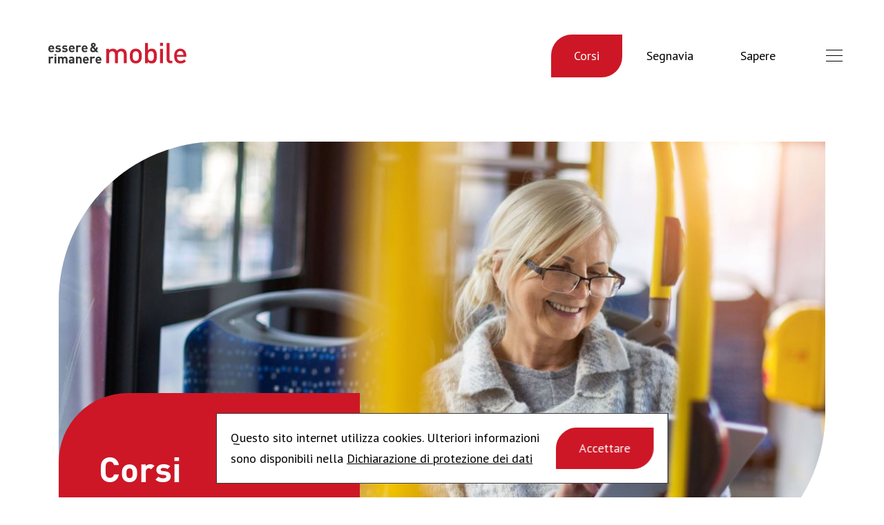

--- FILE ---
content_type: text/html; charset=UTF-8
request_url: https://mobilsein-mobilbleiben.ch/it/corsi
body_size: 12515
content:
<!DOCTYPE html>
<html class="no-js" lang="it">
<head>
  <meta charset="utf-8">
<meta http-equiv="X-UA-Compatible" content="IE=edge,chrome=1">
<meta name="format-detection" content="telephone=no">
<title>Corsi | essere & rimanere mobile</title>
<meta name="description" content="Non smettete mai d’imparare: con le nostre offerte di corsi mantenete la vostra indipendenza e restate sicuri e abilmente mobili">
<meta name="viewport" content="width=device-width, initial-scale=1">
<meta name="revisit-after" content="5 days"/>
<meta name="author" content="mobil sein & bleiben"/>
<meta name="google" value="notranslate">
<meta name="csrf-token" content="7CUkF904ZZtitfGfVkJne7Lb80XZOUlsbnQA4OwW">
<link rel="sitemap" type="application/xml" title="Sitemap" href="">
<link rel="canonical" href="https://mobilsein-mobilbleiben.ch/it/corsi"/>


<link rel="alternate" href="" hreflang="it" />

<link rel="alternate" href="" hreflang="default" />

<link rel="alternate" href="" hreflang="fr" />

<link rel="alternate" href="" hreflang="x-default" />

<meta name="twitter:title" content="Corsi" />



  <meta name="twitter:card" content="summary"/>
  <meta name="twitter:image" content=""/>
  <meta name="twitter:description" content=""/>



<meta property="og:locale" content="it_IT" />
<meta property="og:title" content="Corsi" />
<meta property="og:site_name" content="mobil sein & bleiben"/>
<meta property="og:type" content="article"/>
<meta property="og:url" content="https://mobilsein-mobilbleiben.ch/it/corsi"/>
<meta property="og:description" content=""/>

  <meta property="og:image" content=""/>



<link rel="shortcut icon" href="/favicon.ico">

<link rel="apple-touch-icon" sizes="57x57" href="/apple-icon-57x57.png">
<link rel="apple-touch-icon" sizes="60x60" href="/apple-icon-60x60.png">
<link rel="apple-touch-icon" sizes="72x72" href="/apple-icon-72x72.png">
<link rel="apple-touch-icon" sizes="76x76" href="/apple-icon-76x76.png">
<link rel="apple-touch-icon" sizes="114x114" href="/apple-icon-114x114.png">
<link rel="apple-touch-icon" sizes="120x120" href="/apple-icon-120x120.png">
<link rel="apple-touch-icon" sizes="144x144" href="/apple-icon-144x144.png">
<link rel="apple-touch-icon" sizes="152x152" href="/apple-icon-152x152.png">
<link rel="apple-touch-icon" sizes="180x180" href="/apple-icon-180x180.png">
<link rel="icon" type="image/png" sizes="192x192"  href="/android-icon-192x192.png">
<link rel="icon" type="image/png" sizes="32x32" href="/favicon-32x32.png">
<link rel="icon" type="image/png" sizes="96x96" href="/favicon-96x96.png">
<link rel="icon" type="image/png" sizes="16x16" href="/favicon-16x16.png">
<link rel="manifest" href="/manifest.json">
<meta name="msapplication-TileColor" content="#ffffff">
<meta name="msapplication-TileImage" content="/ms-icon-144x144.png">
<meta name="theme-color" content="#ffffff">


  <link href="https://fonts.googleapis.com/css?family=PT+Sans:400,400i,700&display=swap&subset=cyrillic" rel="stylesheet">
  <link rel="preload" as="style" href="https://mobilsein-mobilbleiben.ch/build/assets/site-DWzX-3qR.css" /><link rel="stylesheet" href="https://mobilsein-mobilbleiben.ch/build/assets/site-DWzX-3qR.css" />
</head>
<body>
  <div id="outdated"></div>

  <div class="wrapper">

    <header class="header full-width">
  <div class="header__wrapper">

    <div class="header__logo-wrap">
      <a href="/it" class="header__logo header__logo--desktop">
        
            <svg xmlns="http://www.w3.org/2000/svg" height="29.853" width="199.8"><path d="M74.466 23.956H70.76c.02-.43.075-.69.225-1.048.262-.58.805-1.01 1.629-1.01.823 0 1.366.43 1.628 1.01.15.357.206.617.224 1.048m2.397 1.667v-1.086c0-2.677-1.535-4.661-4.25-4.661-2.526 0-4.249 1.797-4.249 4.979 0 3.95 2.21 4.999 4.512 4.999 1.758 0 2.714-.544 3.707-1.536l-1.48-1.441c-.618.619-1.142.916-2.208.916-1.367 0-2.135-.916-2.135-2.17zm-9.128-4.83c-.674-.674-1.348-.917-2.303-.917-1.048 0-1.984.485-2.452 1.05v-.937h-2.377v9.751h2.433v-5.877c0-1.236.824-1.797 1.573-1.797.599 0 .918.206 1.291.579zm-11.56 3.163H52.47c.018-.43.074-.69.224-1.048.262-.58.805-1.01 1.628-1.01.823 0 1.365.43 1.63 1.01.148.357.204.617.223 1.048m2.397 1.667v-1.086c0-2.677-1.536-4.661-4.25-4.661-2.527 0-4.25 1.797-4.25 4.979 0 3.95 2.21 4.999 4.512 4.999 1.76 0 2.714-.544 3.707-1.536l-1.479-1.441c-.617.619-1.143.916-2.21.916-1.366 0-2.132-.916-2.132-2.17zM48.125 29.74v-6.233c0-1.066-.205-1.984-.992-2.77-.542-.544-1.329-.861-2.302-.861-.9 0-1.798.337-2.434 1.01v-.897H40.02v9.751h2.433v-5.896c0-1.329.862-1.778 1.63-1.778.766 0 1.61.45 1.61 1.778v5.896zm-12.952-3.592c0 .598-.094.99-.356 1.234-.43.411-.86.468-1.534.468-.955 0-1.404-.45-1.404-1.123 0-.694.487-1.104 1.366-1.104h1.928zm2.433 3.592v-6.419c0-2.284-1.422-3.445-4.155-3.445-1.629 0-2.564.3-3.52 1.347l1.554 1.516c.506-.58.936-.803 1.872-.803 1.292 0 1.816.467 1.816 1.533v.487h-2.302c-2.266 0-3.332 1.274-3.332 2.827 0 .861.28 1.649.804 2.19.581.581 1.385.862 2.49.862 1.123 0 1.74-.28 2.397-.936v.841zm-9.833 0v-6.233c0-1.066-.281-1.984-1.066-2.77-.544-.544-1.424-.861-2.398-.861-1.216 0-2.096.373-2.92 1.235-.617-.842-1.497-1.235-2.583-1.235-.9 0-1.797.355-2.434 1.01v-.897h-2.378v9.751h2.434v-5.896c0-1.329.862-1.778 1.63-1.778.766 0 1.61.45 1.61 1.778v5.896H22.1v-5.952c0-1.273.88-1.722 1.63-1.722.767 0 1.61.45 1.61 1.778v5.896zM11.557 16.338h-2.49v1.984h2.49zm-.018 3.65H9.105v9.753h2.434zm-3.92.804c-.674-.673-1.349-.916-2.303-.916-1.048 0-1.984.485-2.452 1.05v-.937H.486v9.751H2.92v-5.877c0-1.236.824-1.797 1.573-1.797.6 0 .917.206 1.29.579l1.836-1.853M66.312 3.168c0 .469-.337.824-.768 1.123 0 0-.373.263-.561.375-.468-.543-.88-1.011-.88-1.498 0-.617.375-1.084 1.105-1.084.692 0 1.104.467 1.104 1.084m.636 7.395c-.617.543-1.197.787-1.984.787-1.123 0-2.021-.768-2.021-1.873 0-.955.542-1.479 1.348-2.04zm5.541 2.883l-2.396-2.827c.937-1.048 1.33-2.415 1.423-4.137h-2.303c-.037.954-.242 1.76-.673 2.34l-2.247-2.659c.337-.224.955-.691.955-.691.824-.6 1.367-1.293 1.367-2.322 0-1.816-1.31-3.146-3.407-3.146-2.228 0-3.557 1.292-3.557 3.109 0 1.273.786 2.209 1.33 2.826-1.162.768-2.397 1.872-2.397 3.576 0 2.509 1.46 4.043 4.399 4.043 1.91 0 2.826-.785 3.445-1.272l.974 1.16zM54.407 7.662H50.7c.019-.431.075-.693.224-1.05.262-.58.806-1.01 1.63-1.01.822 0 1.366.43 1.627 1.01a2.7 2.7 0 01.226 1.05m2.396 1.665V8.241c0-2.677-1.536-4.66-4.25-4.66-2.528 0-4.249 1.797-4.249 4.98 0 3.949 2.208 4.997 4.51 4.997 1.76 0 2.716-.543 3.707-1.534l-1.478-1.442c-.618.617-1.143.917-2.21.917-1.367 0-2.133-.917-2.133-2.172zm-9.315-4.829c-.674-.675-1.348-.917-2.303-.917-1.049 0-1.985.486-2.453 1.047v-.935h-2.378v9.753h2.434v-5.88c0-1.233.825-1.795 1.573-1.795.599 0 .918.206 1.292.58zM35.74 7.662h-3.707c.02-.431.075-.693.226-1.05.26-.58.805-1.01 1.628-1.01.823 0 1.367.43 1.629 1.01.15.357.205.619.224 1.05m2.396 1.665V8.241c0-2.677-1.535-4.66-4.25-4.66-2.526 0-4.249 1.797-4.249 4.98 0 3.949 2.21 4.997 4.512 4.997 1.76 0 2.715-.543 3.707-1.534l-1.479-1.442c-.618.617-1.142.917-2.209.917-1.367 0-2.135-.917-2.135-2.172zm-10.204 1.048c0-1.647-.974-2.676-2.901-2.864l-1.535-.149c-.862-.075-1.012-.487-1.012-.843 0-.486.412-.935 1.385-.935.843 0 1.704.149 2.265.655l1.498-1.517c-.936-.88-2.208-1.141-3.724-1.141-1.985 0-3.764 1.085-3.764 3.108 0 1.796 1.087 2.564 2.847 2.732l1.534.15c.767.075 1.03.412 1.03.899 0 .73-.88 1.01-1.723 1.01-.748 0-1.796-.112-2.601-.917l-1.592 1.59c1.236 1.237 2.62 1.405 4.156 1.405 2.302 0 4.137-1.03 4.137-3.183m-9.657 0c0-1.647-.974-2.676-2.902-2.864l-1.536-.149c-.86-.075-1.01-.487-1.01-.843 0-.486.412-.935 1.385-.935.843 0 1.704.149 2.266.655l1.497-1.517c-.936-.88-2.208-1.141-3.726-1.141-1.984 0-3.763 1.085-3.763 3.108 0 1.796 1.087 2.564 2.846 2.732l1.536.15c.766.075 1.03.412 1.03.899 0 .73-.88 1.01-1.723 1.01-.748 0-1.798-.112-2.602-.917l-1.592 1.59c1.235 1.237 2.622 1.405 4.156 1.405 2.303 0 4.138-1.03 4.138-3.183M6.103 7.662H2.396c.02-.431.075-.693.225-1.05.261-.58.805-1.01 1.628-1.01.824 0 1.367.43 1.63 1.01.15.357.205.619.224 1.05m2.396 1.665V8.241c0-2.677-1.535-4.66-4.25-4.66C1.723 3.58 0 5.378 0 8.56c0 3.949 2.21 4.997 4.512 4.997 1.758 0 2.714-.543 3.707-1.534l-1.48-1.442c-.618.617-1.142.917-2.208.917-1.367 0-2.135-.917-2.135-2.172h6.103" fill="#303132"/><path d="M195.652 17.368h-9.373c.041-1.275.124-1.89.536-2.838.658-1.56 2.177-2.63 4.152-2.63 1.972 0 3.453 1.07 4.11 2.63.41.947.534 1.563.575 2.838m4.153 2.92v-1.852c0-5.92-3.249-10.03-8.838-10.03-5.346 0-8.838 3.906-8.838 10.647 0 7.933 4.15 10.688 9.371 10.688 3.659 0 5.673-1.109 7.812-3.248l-2.672-2.507c-1.481 1.48-2.713 2.138-5.056 2.138-3.413 0-5.305-2.261-5.305-5.837zm-20.201 9.206v-3.576h-1.85c-1.686 0-2.26-.822-2.26-2.425V.225H171.3V23.74c0 3.082 1.727 5.754 5.714 5.754zM166.089.102h-4.44v4.44h4.44zm-.124 8.55h-4.194v20.842h4.194zm-13.085 10.4c0 3.701-.535 6.947-4.316 6.947-3.783 0-4.357-3.246-4.357-6.946 0-3.7.574-6.906 4.357-6.906 3.781 0 4.316 3.206 4.316 6.906m4.195 0c0-3.165-.248-6.701-2.346-8.797-1.149-1.15-2.96-1.85-5.056-1.85-2.22 0-3.946.534-5.466 2.343V.225h-4.194v29.269h4.111v-2.22c1.563 1.89 3.248 2.467 5.51 2.467 2.094 0 3.946-.699 5.095-1.85 2.098-2.096 2.346-5.673 2.346-8.838m-25.945 0c0 2.262-.164 4.44-1.437 5.713-.783.782-1.852 1.233-3.085 1.233-1.233 0-2.262-.451-3.041-1.233-1.275-1.273-1.44-3.451-1.44-5.713 0-2.26.165-4.44 1.44-5.713.78-.783 1.808-1.193 3.041-1.193 1.233 0 2.302.41 3.085 1.193 1.273 1.273 1.437 3.452 1.437 5.713m4.193 0c0-3.494-.494-6.125-2.466-8.181-1.356-1.397-3.413-2.466-6.249-2.466s-4.85 1.069-6.206 2.466c-1.973 2.056-2.467 4.687-2.467 8.18 0 3.536.494 6.167 2.467 8.222 1.356 1.398 3.37 2.467 6.206 2.467 2.836 0 4.893-1.07 6.25-2.467 1.971-2.055 2.465-4.686 2.465-8.221m-21.906 10.441V16.176c0-2.344-.616-4.316-2.22-5.879-1.232-1.192-3.124-1.89-5.262-1.89-2.755 0-4.85.986-6.536 3.041-1.316-2.014-3.33-3.042-5.92-3.042-2.096 0-4.152.822-5.55 2.343V8.652h-4.11v20.842h4.194V16.792c0-3.207 1.973-4.645 4.316-4.645 2.342 0 4.193 1.398 4.193 4.645v12.702h4.193V16.587c0-3.002 2.055-4.44 4.316-4.44 2.343 0 4.192 1.398 4.192 4.645v12.702h4.194" fill="#d11d31"/></svg>
        
      </a>
      <a href="/it" class="header__logo header__logo--mobile">
        <svg xmlns="http://www.w3.org/2000/svg" xmlns:xlink="http://www.w3.org/1999/xlink" width="54px" height="49px" viewBox="0 0 54 49" version="1.1"><title>731F4651-A58D-421E-BC26-6F38806AB44E</title><desc>Created with sketchtool.</desc><g id="Design" stroke="none" stroke-width="1" fill="none" fill-rule="evenodd"><g id="Styleguide" transform="translate(-166.000000, -16386.000000)"><g id="Logos/Bildmarke_RGB" transform="translate(166.000000, 16386.000000)"><g id="Bildmarke_RGB"><path d="M49.3,33.1 L49.3,12.7 C49.3,9.1 48.4,6.1 45.9,3.7 C44,1.9 41.1,0.8 37.8,0.8 C33.6,0.8 30.4,2.3 27.8,5.5 C25.8,2.4 22.7,0.8 18.7,0.8 C15.5,0.8 12.3,2.1 10.2,4.4 L10.2,1.2 L4,1.2 L4,33.1 L10.4,33.1 L10.4,13.7 C10.4,8.8 13.4,6.6 17,6.6 C20.6,6.6 23.4,8.7 23.4,13.7 L23.4,33.1 L29.8,33.1 L29.8,13.3 C29.8,8.7 32.9,6.5 36.4,6.5 C40,6.5 42.8,8.6 42.8,13.6 L42.8,33 L49.3,33 L49.3,33.1 Z" id="Path" fill="#CD1726"/><path d="M6.4,40.1 L53.1,40.1 L53.1,43.3 C53.1,43.3 53.1,48.5 47.9,48.5 L5.7,48.5 L0.5,48.5 L0.5,45.3 C0.5,45.3 0.5,40.1 5.7,40.1 L6.4,40.1 Z" id="Path" fill="#3C3C3C"/></g></g></g></g></svg>
      </a>
    </div>

    
    <nav class="header__nav-wrap">
      <ul class="header__nav-items">
        
        <li class="header__nav-item active">
          <a href="/it/corsi">Corsi</a>
        </li>
        
        <li class="header__nav-item ">
          <a href="/it/segnavia">Segnavia</a>
        </li>
        
        <li class="header__nav-item ">
          <a href="/it/sapere">Sapere</a>
        </li>
        
      </ul>
    </nav>
    

    <button class="hamburger hamburger--squeeze" type="button">
        <span class="hamburger-box">
          <span class="hamburger-inner"></span>
        </span>
    </button>

    <div class="navigation">

      <nav class="navigation__wrap">

        <ul class="navigation__languages">
          
          <li class="navigation__language ">
            <a href="/kurse">de</a>
          </li>
          
          <li class="navigation__language ">
            <a href="/fr/cours">fr</a>
          </li>
          
          <li class="navigation__language  active ">
            <a href="/it/corsi">it</a>
          </li>
          
        </ul>

        <div class="navigation__scroll">
          <ul class="navigation__main">
            
            <li class="navigation__main-item h1 active">
              <a href="/it/corsi">Corsi</a>
            </li>
            
            <li class="navigation__main-item h1 ">
              <a href="/it/segnavia">Segnavia</a>
            </li>
            
            <li class="navigation__main-item h1 ">
              <a href="/it/sapere">Sapere</a>
            </li>
            
          </ul>

          <div class="subnavigation">
            
            
            
            
            
            
            
            
            <div class="subnavigation__wrap">

              <div class="subnavigation__title h2">Su di noi</div>

              
              <ul class="subnavigation__items">
                
                <li class="subnavigation__item ">
                  <a href="/it/ueber-uns/team">Team</a>
                </li>
                
                <li class="subnavigation__item ">
                  <a href="/it/ueber-uns/contatto">Contatto</a>
                </li>
                
                <li class="subnavigation__item ">
                  <a href="/it/ueber-uns/partner">Partner</a>
                </li>
                
                <li class="subnavigation__item ">
                  <a href="/it/ueber-uns/news-und-presseschau">Novità e rassegna stampa</a>
                </li>
                
                <li class="subnavigation__item ">
                  <a href="/it/ueber-uns/per-i-media">Per i media</a>
                </li>
                
              </ul>
              

            </div>
            
            
            
            <div class="subnavigation__wrap">

              <div class="subnavigation__title h2">Servizi</div>

              
              <ul class="subnavigation__items">
                
                <li class="subnavigation__item ">
                  <a href="/it/dienstleistungen/imprese">Imprese</a>
                </li>
                
                <li class="subnavigation__item ">
                  <a href="/it/dienstleistungen/communi-cantoni">Comuni e Cantoni</a>
                </li>
                
                <li class="subnavigation__item ">
                  <a href="/it/dienstleistungen/projektuebersicht">Progetti</a>
                </li>
                
              </ul>
              

            </div>
            
            
            
            
            
            
            
            
            
            
          </div>

          <div class="navigation__powered">
            <div class="navigation__powered-wrap">
              <p class="navigation__powered-text">Powered by</p>
              <a href="https://rundum-mobil.ch/web/" class="navigation__powered-logo" target="_blank"
                 rel="noopener noreferrer">
                <svg xmlns="http://www.w3.org/2000/svg" xmlns:xlink="http://www.w3.org/1999/xlink" width="130px" height="32px" viewBox="0 0 130 32" version="1.1"><title>B0D43377-F49B-48C2-B149-84ECBC5AB3CE</title><desc>Created with sketchtool.</desc><g id="Design" stroke="none" stroke-width="1" fill="none" fill-rule="evenodd"><g id="Styleguide" transform="translate(-879.000000, -16394.000000)"><g id="Logos/Logo_Rundum_Mobil" transform="translate(879.000000, 16394.500000)"><g id="Rundum_Mobil"><g id="Group" fill="#3C3C3C"><path d="M16.5921053,6.71381579 L16.5921053,16.6348684 C16.5921053,19.2006579 17.9605263,20.2269737 19.8421053,20.2269737 C21.7236842,20.2269737 23.2631579,19.2006579 23.2631579,16.6348684 L23.2631579,16.6348684 L23.4342105,16.6348684 L23.4342105,6.71381579 L26.6842105,6.71381579 L26.6842105,23.1348684 L23.4342105,23.1348684 L23.4342105,21.4243421 C22.4078947,22.6217105 20.8684211,23.3059211 19.1578947,23.3059211 C17.4473684,23.3059211 16.0789474,22.6217105 15.0526316,21.7664474 C13.6842105,20.5690789 13.3421053,19.0296053 13.3421053,17.1480263 L13.3421053,17.1480263 L13.3421053,6.71381579 L16.5921053,6.71381579 Z M67.3947368,6.71381579 L67.3947368,16.6348684 C67.3947368,19.2006579 68.7631579,20.2269737 70.6447368,20.2269737 C72.5263158,20.2269737 74.0657895,19.2006579 74.0657895,16.6348684 L74.0657895,16.6348684 L74.2368421,16.6348684 L74.2368421,6.71381579 L77.4868421,6.71381579 L77.4868421,23.1348684 L74.2368421,23.1348684 L74.2368421,21.4243421 C73.2105263,22.6217105 71.6710526,23.3059211 69.9605263,23.3059211 C68.25,23.3059211 66.8815789,22.6217105 65.8552632,21.7664474 C64.4868421,20.5690789 64.1447368,19.0296053 64.1447368,17.1480263 L64.1447368,17.1480263 L64.1447368,6.71381579 L67.3947368,6.71381579 Z M7.86842105,6.54276316 C9.40789474,6.54276316 10.6052632,6.88486842 11.8026316,8.08223684 L11.8026316,8.08223684 L9.23684211,10.6480263 C8.55263158,9.96381579 8.03947368,9.62171053 6.84210526,9.62171053 C5.13157895,9.62171053 3.59210526,10.9901316 3.59210526,13.2138158 L3.59210526,13.2138158 L3.59210526,23.1348684 L0.342105263,23.1348684 L0.342105263,6.71381579 L3.59210526,6.71381579 L3.59210526,8.42434211 C4.27631579,7.39802632 5.98684211,6.54276316 7.86842105,6.54276316 Z M38.1447368,6.54276316 C39.6842105,6.54276316 41.0526316,7.05592105 42.0789474,8.08223684 C43.4473684,9.27960526 43.7894737,10.8190789 43.7894737,12.7006579 L43.7894737,12.7006579 L43.7894737,23.1348684 L40.5394737,23.1348684 L40.5394737,13.2138158 C40.5394737,10.6480263 39.1710526,9.62171053 37.2894737,9.62171053 C35.4078947,9.62171053 33.8684211,10.6480263 33.8684211,13.2138158 L33.8684211,13.2138158 L33.8684211,23.1348684 L30.6184211,23.1348684 L30.6184211,6.71381579 L33.8684211,6.71381579 L33.8684211,8.42434211 C34.8947368,7.22697368 36.4342105,6.54276316 38.1447368,6.54276316 Z M60.2105263,0.0427631579 L60.2105263,22.9638158 L56.9605263,22.9638158 L56.9605263,21.2532895 C55.7631579,22.6217105 54.3947368,23.1348684 52.6842105,23.1348684 C51.1447368,23.1348684 49.6052632,22.6217105 48.75,21.7664474 C47.0394737,20.0559211 46.8684211,17.3190789 46.8684211,14.7532895 C46.8684211,12.3585526 47.0394737,9.62171053 48.75,7.91118421 C49.6052632,7.05592105 50.9736842,6.54276316 52.6842105,6.54276316 C54.3947368,6.54276316 55.7631579,7.05592105 56.9605263,8.42434211 L56.9605263,8.42434211 L56.9605263,0.0427631579 L60.2105263,0.0427631579 Z M53.7105263,9.45065789 C50.8026316,9.45065789 50.2894737,12.0164474 50.2894737,14.9243421 C50.2894737,17.8322368 50.8026316,20.3980263 53.7105263,20.3980263 C56.6184211,20.3980263 56.9605263,17.8322368 57.1315789,14.9243421 C57.1315789,12.0164474 56.6184211,9.45065789 53.7105263,9.45065789 Z M98.1842105,6.54276316 C99.8947368,6.54276316 101.263158,7.22697368 102.289474,8.08223684 C103.486842,9.27960526 104,10.8190789 104,12.5296053 L104,12.5296053 L104,17.4901316 L100.75,17.4901316 L100.75,13.0427632 C100.75,10.4769737 99.3815789,9.45065789 97.5,9.45065789 C95.6184211,9.45065789 94.0789474,10.4769737 94.0789474,12.8717105 L94.0789474,12.8717105 L94.0789474,17.4901316 L90.8289474,17.4901316 L90.8289474,13.0427632 C90.8289474,10.4769737 89.4605263,9.45065789 87.5789474,9.45065789 C85.6973684,9.45065789 84.1578947,10.4769737 84.1578947,13.0427632 L84.1578947,13.0427632 L84.1578947,17.4901316 L80.9078947,17.4901316 L80.9078947,6.71381579 L84.1578947,6.71381579 L84.1578947,8.42434211 C85.1842105,7.22697368 86.7236842,6.54276316 88.4342105,6.54276316 C90.4868421,6.54276316 92.0263158,7.39802632 93.0526316,8.9375 C94.4210526,7.39802632 95.9605263,6.54276316 98.1842105,6.54276316 Z" id="Combined-Shape"/></g><g id="Group" transform="translate(80.394737, 16.292763)" fill="#CD1726"><path d="M30.9605263,0.342105263 L30.9605263,4.96052632 C31.6447368,4.27631579 32.5,3.93421053 33.5263158,3.93421053 C34.5526316,3.93421053 35.4078947,4.27631579 36.0921053,4.96052632 C37.1184211,5.98684211 37.1184211,7.69736842 37.1184211,9.23684211 L37.1182714,9.4812137 C37.1155781,10.9544759 37.0644044,12.5408587 36.0921053,13.5131579 C35.4078947,14.0263158 34.5526316,14.3684211 33.5263158,14.3684211 C32.5,14.3684211 31.6447368,14.1973684 30.9605263,13.3421053 L30.9605263,13.3421053 L30.9605263,14.3684211 L28.3947368,14.3684211 L28.3947368,0.342105263 L30.9605263,0.342105263 Z M42.0789474,4.10526316 L42.0789474,14.3684211 L39.5131579,14.3684211 L39.5131579,4.10526316 L42.0789474,4.10526316 Z M47.3815789,0.342105263 L47.3815789,11.2894737 C47.3815789,11.8026316 47.5526316,12.1447368 48.2368421,12.1447368 L48.2368421,12.1447368 L49.4342105,12.1447368 L49.4342105,14.3684211 L47.8947368,14.3684211 C45.6710526,14.3684211 44.8157895,13 44.8157895,11.4605263 L44.8157895,11.4605263 L44.8157895,0.342105263 L47.3815789,0.342105263 Z M2.90789474,3.93421053 L2.90789474,4.96052632 C3.59210526,4.27631579 4.44736842,3.93421053 5.47368421,3.93421053 C6.67105263,3.93421053 7.52631579,4.44736842 8.21052632,5.30263158 C9.06578947,4.27631579 9.92105263,3.93421053 11.2894737,3.93421053 C12.3157895,3.93421053 13.1710526,4.27631579 13.6842105,4.44736842 C14.5394737,5.30263158 14.8815789,6.15789474 14.8815789,7.35526316 L14.8815789,7.35526316 L14.8815789,14.0263158 L12.3157895,14.0263158 L12.3157895,7.86842105 C12.3157895,6.5 11.4605263,5.98684211 10.6052632,5.98684211 C9.75,5.98684211 8.89473684,6.5 8.89473684,7.86842105 L8.89473684,7.86842105 L8.89473684,14.1973684 L6.32894737,14.1973684 L6.32894737,8.03947368 C6.32894737,6.67105263 5.47368421,6.15789474 4.61842105,6.15789474 C3.76315789,6.15789474 2.90789474,6.67105263 2.90789474,8.03947368 L2.90789474,8.03947368 L2.90789474,14.1973684 L0.342105263,14.1973684 L0.342105263,3.93421053 L2.90789474,3.93421053 Z M21.5526316,3.93421053 C23.0921053,3.93421053 24.1184211,4.44736842 24.8026316,5.13157895 C25.8289474,5.98684211 26,7.18421053 26,9.06578947 C26,10.9473684 25.6578947,11.9736842 24.8026316,13 C24.1184211,13.6842105 23.0921053,14.1973684 21.5526316,14.1973684 C20.0131579,14.1973684 18.9868421,13.6842105 18.3026316,13 C17.2763158,12.1447368 17.1052632,10.9473684 17.1052632,9.06578947 C17.1052632,7.18421053 17.4473684,6.15789474 18.3026316,5.13157895 C18.9868421,4.44736842 20.0131579,3.93421053 21.5526316,3.93421053 Z M21.5526316,5.98684211 C21.0394737,5.98684211 20.6973684,6.15789474 20.3552632,6.5 C19.8421053,7.18421053 19.8421053,7.86842105 19.8421053,9.06578947 C19.8421053,10.2631579 19.8421053,11.1184211 20.3552632,11.6315789 C20.6973684,11.9736842 21.0394737,12.1447368 21.5526316,12.1447368 C22.0657895,12.1447368 22.4078947,11.9736842 22.75,11.6315789 C23.4342105,11.1184211 23.2631579,10.2631579 23.2631579,9.06578947 C23.2631579,7.86842105 23.2631579,7.01315789 22.75,6.5 C22.4078947,6.15789474 22.0657895,5.98684211 21.5526316,5.98684211 Z M32.8421053,6.32894737 C31.3026316,6.32894737 31.1315789,7.52631579 31.1315789,9.23684211 C31.1315789,10.7763158 31.3026316,12.1447368 32.8421053,12.1447368 C34.3815789,12.1447368 34.5526316,10.7763158 34.5526316,9.23684211 C34.5526316,7.52631579 34.3815789,6.32894737 32.8421053,6.32894737 Z M42.0789474,0.171052632 L42.0789474,2.22368421 L39.5131579,2.22368421 L39.5131579,0.171052632 L42.0789474,0.171052632 Z" id="Combined-Shape"/></g></g></g></g></g></svg>
              </a>
            </div>
          </div>
        </div>
      </nav>
    </div>

  </div>
</header>

    
<div class="container hero__conatiner ">
  <div class="hero">
    <div class="hero__image-wrap">
      <div class="hero__image-mask">
        <img src="/it/img/asset/MS1pbWcvY291cnNlX3R5cGUvbW9iaWxzZWluLW1vYmlsYmxlaWJlbi1rdXJzLW1vYmlsLXNlaW4tdW5kLWJsZWliZW4tZnVlci1zZW5pb3Jlbi1vZWZmZW50bGljaGVyLXZlcmtlaHItYmlsbGV0dGF1dG9tYXQtc2ljaGVyaGVpdC5qcGc=/mobilsein-mobilbleiben-kurs-mobil-sein-und-bleiben-fuer-senioren-oeffentlicher-verkehr-billettautomat-sicherheit.jpg?w=1100&q=80&s=df3a1290f1fd82091903d39c06c72384" alt="Corsi" class="hero__image">
      </div>

      
      <div class="container__teaser">
        <div class="hero__teaser-wrap">
          <div class="hero__teaser teaser">
            
            
              <h1 class="h1 teaser__h1">Corsi</h1>
              
            
              <p class="teaser__description">Non smettete mai d’imparare: con le nostre offerte di corsi mantenete la vostra indipendenza e restate sicuri e abilmente mobili.</p>
            
            
          </div>
        </div>
      </div>
      

    </div>
  </div>
</div>



<div class="container">
  <div class="breadcrumbs">
    

      <div class="breadcrumbs__item ">
        <a href="/it" class="breadcrumbs__a">Home</a>
      </div>

      

      <div class="breadcrumbs__item  active">
        <a href="/it/corsi" class="breadcrumbs__a">Corsi</a>
      </div>

      
  </div>
</div>




<section class="course-type-list">
  <div class="container">
    <div class="course-type-list__cards cards">
      
          <a href="/it/corsi/essere-e-rimanere-mobile" class="card" id="type-essere-e-rimanere-mobile">
            <div class="card__image-wrap">
              <picture>
                <source media="(max-width: 600px)" srcset="/it/img/asset/MS1pbWcvY291cnNlX3R5cGUvbW9iaWxzZWluLW1vYmlsYmxlaWJlbi1rdXJzLW1vYmlsLXNlaW4tdW5kLWJsZWliZW4tZnVlci1zZW5pb3Jlbi1vZWZmZW50bGljaGVyLXZlcmtlaHItYmlsbGV0dGF1dG9tYXQtc2ljaGVyaGVpdC5qcGc=/mobilsein-mobilbleiben-kurs-mobil-sein-und-bleiben-fuer-senioren-oeffentlicher-verkehr-billettautomat-sicherheit.jpg?w=500&h=500&q=75&crop=x-y&s=ebac07256bec6a7dfdb1a80b1f706465" >
                <img src="/it/img/asset/MS1pbWcvY291cnNlX3R5cGUvbW9iaWxzZWluLW1vYmlsYmxlaWJlbi1rdXJzLW1vYmlsLXNlaW4tdW5kLWJsZWliZW4tZnVlci1zZW5pb3Jlbi1vZWZmZW50bGljaGVyLXZlcmtlaHItYmlsbGV0dGF1dG9tYXQtc2ljaGVyaGVpdC5qcGc=/mobilsein-mobilbleiben-kurs-mobil-sein-und-bleiben-fuer-senioren-oeffentlicher-verkehr-billettautomat-sicherheit.jpg?w=700&h=700&q=75&crop=x-y&s=31c97f9ba909ba5fc93f07ff329404ba" alt="«essere & rimanere mobile»" class="card__image" />
              </picture>
            </div>
            <div class="card__info">
              <div class="card__date">Corso</div>
              <p class="card__title h2">«essere & rimanere mobile»</p>
              <p class="card__description">Mobilità a piedi e coi mezzi pubblici: così da restare sicuri e abili negli spostamenti.</p>
            </div>
          </a>
      
          <a href="/it/corsi/mobile-ffs" class="card" id="type-mobile-ffs">
            <div class="card__image-wrap">
              <picture>
                <source media="(max-width: 600px)" srcset="/it/img/asset/MS1pbWcvY291cnNlX3R5cGUvZm90b19oYW5keV9hcHBfbmV1LmpwZw==/foto_handy_app_neu.jpg?w=500&h=500&q=75&crop=x-y&s=4bb7ea3e305210006764d4821de39242" >
                <img src="/it/img/asset/MS1pbWcvY291cnNlX3R5cGUvZm90b19oYW5keV9hcHBfbmV1LmpwZw==/foto_handy_app_neu.jpg?w=700&h=700&q=75&crop=x-y&s=6a5b82c045a955dc6a34879bc113da2f" alt="«Mobile FFS»" class="card__image" />
              </picture>
            </div>
            <div class="card__info">
              <div class="card__date">Corso</div>
              <p class="card__title h2">«Mobile FFS»</p>
              <p class="card__description">Scoprite nuove possibilità con questo corso! Consultare gli orari e comperare biglietti con lo smartphone.</p>
            </div>
          </a>
      
          <a href="/it/corsi/amusebike" class="card" id="type-amusebike">
            <div class="card__image-wrap">
              <picture>
                <source media="(max-width: 600px)" srcset="/it/img/asset/MS1pbWcvY291cnNlX3R5cGUvYW11c2ViaWtlLmpwZw==/amusebike.jpg?w=500&h=500&q=75&crop=x-y&s=78b740b972520c6b22871957dcb611b1" >
                <img src="/it/img/asset/MS1pbWcvY291cnNlX3R5cGUvYW11c2ViaWtlLmpwZw==/amusebike.jpg?w=700&h=700&q=75&crop=x-y&s=08ad52174592addc68e68726889ab0fd" alt="«amusebike»" class="card__image" />
              </picture>
            </div>
            <div class="card__info">
              <div class="card__date">Kurs</div>
              <p class="card__title h2">«amusebike»</p>
              <p class="card__description">Pedalen und geniessen: Auf unseren Ausfahrten lernst du Leute und dein E-Bike kennen.</p>
            </div>
          </a>
      
          <a href="/it/corsi/ubs-digital-banking" class="card" id="type-ubs-digital-banking">
            <div class="card__image-wrap">
              <picture>
                <source media="(max-width: 600px)" srcset="/it/img/asset/MS1pbWcvY291cnNlX3R5cGUvVUJTLURpZ2l0YWwtQmFua2luZy91YnMyMDE3MDUwODAxNTYuanBn/ubs201705080156.jpg?w=500&h=500&q=75&crop=x-y&s=c197c68c875306040573880c0da416c6" >
                <img src="/it/img/asset/MS1pbWcvY291cnNlX3R5cGUvVUJTLURpZ2l0YWwtQmFua2luZy91YnMyMDE3MDUwODAxNTYuanBn/ubs201705080156.jpg?w=700&h=700&q=75&crop=x-y&s=5f34c619c23eca9fa6b7648e517e4090" alt="«Sessione di domande su UBS Digital Banking»" class="card__image" />
              </picture>
            </div>
            <div class="card__info">
              <div class="card__date">Corso</div>
              <p class="card__title h2">«Sessione di domande su UBS Digital Banking»</p>
              <p class="card__description">Eseguire in sicurezza le operazioni bancarie da PC e smartphone. Ci prendiamo tutto il tempo necessario per spiegarvi come.</p>
            </div>
          </a>
      
    </div>
  </div>
</section>



  <div class="container">
  <section class="testimonial">
    <div class="testimonial__image-wrap">
      <img src="/it/img/asset/MS1pbWcvdGVzdGltb25pYWxzL2pvaGFubmEuanBn/johanna.jpg?w=1060&h=940&q=75&fit=crop&s=77992510eb199ce7a99e668523c0f5cd" alt="Johanna" class="testimonial__image" />
    </div>
    <div class="testimonial__info">
      <div class="testimonial__text">"Mi è davvero piaciuto esercitarmi insieme all’automatico dei biglietti. Dopo il corso «essere & rimanere mobile» ho più fiducia in me stessa."</div>
      <div class="testimonial__sign">
        <div class="testimonial__sign-content">Johanna, 81 anni,<br/> Liestal</div>
      </div>
    </div>
  </section>
</div>


  <section class="articles-teaser">
  <div class="container">
    <h2 class="h1 articles-teaser__title">Qui trovate altri articoli avvincenti</h2>

    <div class="articles-teaser__cards cards masonry">
      
        
          
            <a id="offers-0" href="/it/sapere/in-giro-a-piedi" class="card  -b9534bb9-133e-4401-8b83-522ba5428337">
  
  
  <div class="card__image-wrap">
    <img src="/it/img/asset/MS1pbWcvaGVyby9zZW5pb3Jlbl9zdGFkdC5qcGc=/senioren_stadt.jpg?w=1000&h=600&fit=crop&s=abc9d8dd347a4e8025694c151bac409a" alt="In giro a piedi" class="card__image" />
  </div>
  
  
  <div class="card__info">
    
    <div class="card__date">
      

      

      
        <span>Sapere</span>
      
    </div>
    <p class="card__title h2">In giro a piedi</p>
    <p class="card__description">Mobili a piedi - il modo più importante di spostarsi. Rovistate in una scelta di fatti e consigli attorno al tema «in giro a piedi».</p>
  </div>
</a>

          
            <a id="offers-1" href="/it/sapere/sondaggio-mobilita" class="card  card--width2  -cd2fb3f1-4392-4381-8184-f757185e43d3">
  
  
  <div class="card__image-wrap">
    <img src="/it/img/asset/MS1pbWcvQmxvZy9ibG9nLXVtZnJhZ2UtbW9iaWxpdGFldC1tYW5uLmpwZw==/blog-umfrage-mobilitaet-mann.jpg?w=1000&h=600&fit=crop-44-72-1&s=87dff7875dd5ffe26a03db75bf29e4fc" alt="Sondaggio sulla mobilità 65+" class="card__image" />
  </div>
  
  
  <div class="card__info">
    
      <div class="card__author-wrap">
        <img src="/it/img/asset/MS1pbWcvYXV0aG9yL2VsaWFuZV9sZXV6aW5nZXJfMV9iZWFyYi5qcGc=/eliane_leuzinger_1_bearb.jpg?w=100&h=100&s=b57fc7fbe5a5f1d0aa918b135e1bff60" alt="Eliane Leuzinger" class="card__author-image" />
      </div>
    
    <div class="card__date">
      

      
        <span>Eliane Leuzinger</span>
      

      
        <span>04.10.2021</span>
      
    </div>
    <p class="card__title h2">Sondaggio sulla mobilità 65+</p>
    <p class="card__description">Un sondaggio nazionale mostra come le persone oltre i 65 anni percepiscono e usano le tecnologie intorno alla mobilità.</p>
  </div>
</a>

          
            <a id="offers-2" href="/it/sapere/il-piu-famoso-servizio-di-consegna-a-domicilio" class="card  -4d72d713-0e39-452d-a065-2c45236c0b46">
  
  
  <div class="card__image-wrap">
    <img src="/it/img/asset/MS1pbWcvQmxvZy9ibG9nX2hhdXNsaWVmZXJkaWVuc3Rfc2FtaWNobGF1cy5qcGc=/blog_hauslieferdienst_samichlaus.jpg?w=1000&h=600&fit=crop&s=27dc1196ab005c968b5400617c6570d6" alt="Il più famoso servizio di consegna a domicilio di tutti i tempi" class="card__image" />
  </div>
  
  
  <div class="card__info">
    
      <div class="card__author-wrap">
        <img src="/it/img/asset/MS1pbWcvYXV0aG9yLzIwMjBfMTFfbGllY2h0aV9hZHJpYW5hLmpwZw==/2020_11_liechti_adriana.jpg?w=100&h=100&s=c116013bf2e26b1a86a99ba9c77263d4" alt="Adriana Liechti" class="card__author-image" />
      </div>
    
    <div class="card__date">
      

      
        <span>Adriana Liechti</span>
      

      
        <span>28.11.2020</span>
      
    </div>
    <p class="card__title h2">Il più famoso servizio di consegna a domicilio di tutti i tempi</p>
    <p class="card__description">Cos’ha in comune San Nicolao con un servizio di consegna a domicilio? Venite con noi in un viaggio-blog e lasciatevi incantare.</p>
  </div>
</a>

          
            <a id="offers-3" href="/it/sapere/distributore-del-futuro" class="card  -79355d63-5dbb-4f93-92d5-fded2c60951d">
  
  
  <div class="card__image-wrap">
    <img src="/it/img/asset/MS1pbWcvQmxvZy8yMDIxX2VsX3Rlc3RhdXRvbWF0ZW5fYmVybl8xNl85LmpwZw==/2021_el_testautomaten_bern_16_9.jpg?w=1000&h=600&fit=crop&s=891de8b12b219b9f25f99fa8ff18b616" alt="Il distributore di biglietti del futuro" class="card__image" />
  </div>
  
  
  <div class="card__info">
    
      <div class="card__author-wrap">
        <img src="/it/img/asset/MS1pbWcvQmxvZy9zYmJfYmlsbGV0dGF1dG9tYXRfNDAwcHguanBn/sbb_billettautomat_400px.jpg?w=100&h=100&s=cdff3881d0cd48ee4c1e2ad624f828bf" alt="Marco Stettler, SBB" class="card__author-image" />
      </div>
    
    <div class="card__date">
      

      
        <span>Marco Stettler, SBB</span>
      

      
        <span>10.08.2022</span>
      
    </div>
    <p class="card__title h2">Il distributore di biglietti del futuro</p>
    <p class="card__description">I distributori automatici di biglietti delle FFS si rinnovano. Scopra perché ciò è necessario e dove sono disponibili i distributori di biglietti di prova per i clienti.</p>
  </div>
</a>

          
            <a id="offers-4" href="/it/dienstleistungen/projektuebersicht/weiterbildung-mobilitaetstrainerin" class="card  -3a2c6492-56ab-4abd-ad31-b139cf6b02ec">
  
  
  <div class="card__image-wrap">
    <img src="/it/img/asset/MS1pbWcvUHJvamVrdGUvc2VuaW9yaW4tZnJhdS1idXMtc21hcnRwaG9uZS1oYW5kLmpwZw==/seniorin-frau-bus-smartphone-hand.jpg?w=1000&h=600&fit=crop&s=ed04f1e2fcfcabdbe9b69841ba428964" alt="Weiterbildung Mobilitäts&shy;trainerIn" class="card__image" />
  </div>
  
  
  <div class="card__info">
    
      <div class="card__author-wrap">
        <img src="/it/img/asset/MS1pbWcvYXV0aG9yL2FuZHJlYS1kZS1tZXVyb24tcG9ydHJhaXQtMjAxNi5qcGc=/andrea-de-meuron-portrait-2016.jpg?w=100&h=100&s=2f461eeddf4a3646b1d8b13bf0682346" alt="Andrea de Meuron" class="card__author-image" />
      </div>
    
    <div class="card__date">
      

      
        <span>Andrea de Meuron</span>
      

      
        <span>Progetti</span>
      
    </div>
    <p class="card__title h2">Weiterbildung Mobilitäts&shy;trainerIn</p>
    <p class="card__description">«mobil sein& bleiben» goes Europe! Interreg Projektpartnern das Wissen rund um die Planung und Umsetzung von SeniorInnen Mobilitätskursen vermitteln - Train the Trainer zeigt wie es geht.</p>
  </div>
</a>

          
            <a id="offers-5" href="/it/sapere/konflikt-auf-dem-bahnsteig" class="card  -cf03c237-5bdc-4be2-88b8-9ebb25ee6bf4">
  
  
  <div class="card__image-wrap">
    <img src="/it/img/asset/MS1pbWcvQmxvZy9zZW5pb3Jpbi1mcmF1LWJhaG5ob2Ytc21hcnRwaG9uZS1oYW5kLmpwZw==/seniorin-frau-bahnhof-smartphone-hand.jpg?w=1000&h=600&fit=crop&s=660539e9e1b63401050b5f7d8c9a073d" alt="Konflikt auf dem Bahnsteig" class="card__image" />
  </div>
  
  
  <div class="card__info">
    
      <div class="card__author-wrap">
        <img src="/it/img/asset/MS1pbWcvV2lzc2VuL0Jsb2cvZ2FiaS1qb3JkaS5qcGc=/gabi-jordi.jpg?w=100&h=100&s=c3636604b0991dfad971e228665be442" alt="Gaby" class="card__author-image" />
      </div>
    
    <div class="card__date">
      

      
        <span>Gaby</span>
      

      
        <span>26.05.2020</span>
      
    </div>
    <p class="card__title h2">Konflikt auf dem Bahnsteig</p>
    <p class="card__description">Wenn es eng wird auf den Bahnhöfen, sind klare Ansagen gefragt. Auch unbequeme. Oder ist das ein Bedürfnis einer lärmempfindlichen «Alten»?</p>
  </div>
</a>

          
        
      
      <div class="card__sizer"></div>
      <div class="card__gutter-sizer"></div>
    </div>

  </div>
</section>


  <div class="expert-commission">
  <div class="container">
    <h2 class="h1 center">Gruppo direttivo</h2>
    <div class="expert-commission__description center">
      <p>«essere &amp; rimanere mobile» è sostenuto e raccomandato da partner forti</p>
    </div>
  </div>
  <div class="expert-commission__scroll horizontal-scroll">
    <div class="expert-commission__items horizontal-scroll__items">
      
        
          
          <a class="expert-commission__item" href="https://www.ffs.ch">
              <img src="/assets/1-img/logo-sbb.png"
                  alt="Gruppo direttivo - mobil sein & bleiben"
                  class="expert-commission__logo"
              />
          </a>
          
        
      
        
          
          <a class="expert-commission__item" href="https://www.voev.ch">
              <img src="/assets/1-img/logo-voev.png"
                  alt="Gruppo direttivo - mobil sein & bleiben"
                  class="expert-commission__logo"
              />
          </a>
          
        
      
        
          
          <a class="expert-commission__item" href="https://www.fvs.ch/it/">
              <img src="/assets/1-img/fvs-logo-italienisch-rot-rgb-1736266385.png"
                  alt="Gruppo direttivo - mobil sein & bleiben"
                  class="expert-commission__logo"
              />
          </a>
          
        
      
        
          
          <a class="expert-commission__item" href="https://www.ata.ch/">
              <img src="/assets/1-img/expert_commission/vcs-logo-i.png"
                  alt="Gruppo direttivo - mobil sein & bleiben"
                  class="expert-commission__logo"
              />
          </a>
          
        
      
        
          
          <a class="expert-commission__item" href="https://www.chgemeinden.ch/it/schweizer-gemeinde/index.php">
              <img src="/assets/1-img/logo-gemeindeverband.png"
                  alt="Gruppo direttivo - mobil sein & bleiben"
                  class="expert-commission__logo"
              />
          </a>
          
        
      
        
          
          <a class="expert-commission__item" href="https://staedteverband.ch/">
              <img src="/assets/1-img/expert_commission/logo-staedteverband-2x.png"
                  alt="Gruppo direttivo - mobil sein & bleiben"
                  class="expert-commission__logo"
              />
          </a>
          
        
      
        
          
          <a class="expert-commission__item" href="https://www.prosenectute.ch/it.html">
              <img src="/assets/1-img/Logos/logo_prosenectute_rgb_mitclaim_it.png"
                  alt="Gruppo direttivo - mobil sein & bleiben"
                  class="expert-commission__logo"
              />
          </a>
          
        
      
        
          
          <a class="expert-commission__item" href="https://seniorenfragen.ch/">
              <img src="/assets/1-img/expert_commission/logo-schweizerischer-verband-fuer-seniorenfragen-2x.png"
                  alt="Gruppo direttivo - mobil sein & bleiben"
                  class="expert-commission__logo"
              />
          </a>
          
        
      
        
          
          <a class="expert-commission__item" href="https://vasos.ch">
              <img src="/assets/1-img/logo-vasos.png"
                  alt="Gruppo direttivo - mobil sein & bleiben"
                  class="expert-commission__logo"
              />
          </a>
          
        
      
        
          
          <a class="expert-commission__item" href="https://www.police.be.ch/">
              <img src="/assets/1-img/logo-kantonspolizei-bern.png"
                  alt="Gruppo direttivo - mobil sein & bleiben"
                  class="expert-commission__logo"
              />
          </a>
          
        
      
        
          
          <a class="expert-commission__item" href="https://www.mylibero.ch">
              <img src="/assets/1-img/logo-libero-tarifverbund.png"
                  alt="Gruppo direttivo - mobil sein & bleiben"
                  class="expert-commission__logo"
              />
          </a>
          
        
      
        
          
          <a class="expert-commission__item" href="https://www.bls.ch/it">
              <img src="/assets/1-img/logo-bls.PNG"
                  alt="Gruppo direttivo - mobil sein & bleiben"
                  class="expert-commission__logo"
              />
          </a>
          
        
      
        
          
          <a class="expert-commission__item" href="https://promozionesalute.ch/">
              <img src="/assets/1-img/logo-gesundheitsfoerderung-schweiz-rgb.png"
                  alt="Gruppo direttivo - mobil sein & bleiben"
                  class="expert-commission__logo"
              />
          </a>
          
        
      
        
          
          <a class="expert-commission__item" href="https://www.swissict.ch/">
              <img src="/assets/1-img/logo-swiss-ict.png"
                  alt="Gruppo direttivo - mobil sein & bleiben"
                  class="expert-commission__logo"
              />
          </a>
          
        
      
        
          
          <a class="expert-commission__item" href="http://generation65plus.com/">
              <img src="/assets/1-img/expert_commission/logo-generation65plus.png"
                  alt="Gruppo direttivo - mobil sein & bleiben"
                  class="expert-commission__logo"
              />
          </a>
          
        
      
    </div>
  </div>
</div>



    <footer class="footer">
  <div class="footer__nav-items container">
    <div class="footer__nav-item">
      <div class="footer__nav-item-logo">
          <img src="/assets/1-img/logo_d_rgb-2x.png" alt="mobil sein & bleiben" />
      </div>
      <div class="footer__nav-item-p">
        <p>by rundum mobil GmbH</p><p>Marktgasse 17</p><p>CH - 3600 Thun</p><p>Tel. +41 33 334 00 20</p><p><a href="mailto:info@rundum-mobil.ch">info@rundum-mobil.ch</a><br></p>
      </div>
    </div>

    
    
      
    
      
    
      
    
      
        <div class="footer__nav-item">
          <div class="footer__nav-item-title h2">Su di noi</div>
          
            <ul class="footer__nav-item-items">
              
                <li class="footer__nav-item-item ">
                  <a href="/it/ueber-uns/team">Team</a>
                </li>
              
                <li class="footer__nav-item-item ">
                  <a href="/it/ueber-uns/contatto">Contatto</a>
                </li>
              
                <li class="footer__nav-item-item ">
                  <a href="/it/ueber-uns/partner">Partner</a>
                </li>
              
                <li class="footer__nav-item-item ">
                  <a href="/it/ueber-uns/news-und-presseschau">Novità e rassegna stampa</a>
                </li>
              
                <li class="footer__nav-item-item ">
                  <a href="/it/ueber-uns/per-i-media">Per i media</a>
                </li>
              
            </ul>
          
        </div>
      
    
      
        <div class="footer__nav-item">
          <div class="footer__nav-item-title h2">Servizi</div>
          
            <ul class="footer__nav-item-items">
              
                <li class="footer__nav-item-item ">
                  <a href="/it/dienstleistungen/imprese">Imprese</a>
                </li>
              
                <li class="footer__nav-item-item ">
                  <a href="/it/dienstleistungen/communi-cantoni">Comuni e Cantoni</a>
                </li>
              
                <li class="footer__nav-item-item ">
                  <a href="/it/dienstleistungen/projektuebersicht">Progetti</a>
                </li>
              
            </ul>
          
        </div>
      
    
      
    
      
    
      
    
      
    
    

    
        <div class="footer__nav-item" id="subscribe">
          <div class="footer__nav-item-title h2">Newsletter</div>

          <div class="footer__subscribe subscribe">
            
              
                <form method="POST" action="https://mobilsein-mobilbleiben.ch/!/forms/subscribe"><input type="hidden" name="_token" value="7CUkF904ZZtitfGfVkJne7Lb80XZOUlsbnQA4OwW" autocomplete="off"><input type="hidden" name="_redirect" value="https://mobilsein-mobilbleiben.ch/it/corsi#subscribe" />
<input type="hidden" name="_error_redirect" value="https://mobilsein-mobilbleiben.ch/it/corsi#subscribe" />
                  <div class="subscribe__group ">
                    <input type="hidden" name="language_tag" value="it">
                    <input
                        type="email"
                        required=""
                        class="subscribe__control subscribe__control--input"
                        placeholder="Vostro indirizzo e-mail"
                        value=""
                        name="email"
                    />
                    <p class="error__text"></p>
                  </div>
                  <div class="subscribe__group subscribe__group--checkbox ">
                    <input
                      id="footer-subscribe-checkbox"
                      type="checkbox"
                      required=""
                      class="subscribe__control subscribe__control--checkbox"
                      value="1"
                      name="agreement"
                      
                    />
                    <label for="footer-subscribe-checkbox" class="subscribe__label">
                      Accetto le disposizioni sulla <a href="/it/protezione-dei-dati">protezioni dei dati</a>.
                    </label>
                    <p class="error__text"></p>
                  </div>
                  <div class="subscribe__group">
                    <button type="submit" class="subscribe__button">Iscriviti</button>
                  </div>
                </form>
              
            
          </div>
        </div>
    

</div>

  <div class="footer__bottom full-width">
    <div class="footer__powered footer__powered--first">
      <div class="footer__powered-wrap">
        <p class="footer__powered-text">Powered by</p>
        <a href="https://rundum-mobil.ch/" class="footer__powered-logo" target="_blank" rel="noopener noreferrer">
            <img src="/assets/1-img/footer/logo-rundum-mobil--white.svg" alt="Powered by" />
        </a>
      </div>
    </div>

    <div class="footer__middle">
      <ul class="footer__social">
        
          <li class="footer__social-icon">
            <a target="_blank" href="https://www.facebook.com/rundummobilgmbh/">
              
                <img src="/assets/1-img/footer/facebook.svg" />
              
            </a>
          </li>
        
          <li class="footer__social-icon">
            <a target="_blank" href="https://www.linkedin.com/company/19036078">
              
                <img src="/assets/1-img/footer/linkedin.svg" />
              
            </a>
          </li>
        
      </ul>

      <ul class="footer__links">
        
          <li class="footer__link">
            
                <a href="/it/cgc">CGC</a>
            
          </li>
        
          <li class="footer__link">
            
                <a href="/it/protezione-dei-dati">Protezione dei dati</a>
            
          </li>
        
          <li class="footer__link">
            
                <a href="/it/impressum">Impressum</a>
            
          </li>
        
      </ul>
    </div>

    <div class="footer__powered">
      <div class="footer__powered-wrap">
        <p class="footer__powered-text">Partner nell'innovazione</p>
        <a href="https://engagement.migros.ch/it/fondo-pionieristico" class="footer__powered-logo">
          
            <img src="/assets/1-img/logo-em-neg-it.png" alt="Partner nell'innovazione" />
          
        </a>
      </div>
    </div>
  </div>
</footer>


  </div>

  


  <section class="cookie-banner shadow">
    <div class="cookie-banner__content">
        <p>Questo sito internet utilizza cookies. Ulteriori informazioni sono disponibili nella <a target="_blank" href="/it/protezione-dei-dati">Dichiarazione di protezione dei dati</a></p>
    </div>

    <button type="button" class="button button--red-white button--radius cookie-banner__close" data-store="true">
        Accettare
    </button>
</section>

  <link rel="preload" as="style" href="https://mobilsein-mobilbleiben.ch/build/assets/site-BsZeGRJ4.css" /><link rel="modulepreload" href="https://mobilsein-mobilbleiben.ch/build/assets/site-BfDBPid6.js" /><link rel="stylesheet" href="https://mobilsein-mobilbleiben.ch/build/assets/site-BsZeGRJ4.css" /><script type="module" src="https://mobilsein-mobilbleiben.ch/build/assets/site-BfDBPid6.js"></script>
</body>
</html>


--- FILE ---
content_type: text/css
request_url: https://mobilsein-mobilbleiben.ch/build/assets/site-DWzX-3qR.css
body_size: 10516
content:
/*! normalize.css v8.0.1 | MIT License | github.com/necolas/normalize.css */html{line-height:1.15;-webkit-text-size-adjust:100%}body{margin:0}main{display:block}h1{font-size:2em;margin:.67em 0}hr{box-sizing:content-box;height:0;overflow:visible}pre{font-family:monospace,monospace;font-size:1em}a{background-color:transparent}abbr[title]{border-bottom:none;text-decoration:underline;-webkit-text-decoration:underline dotted;text-decoration:underline dotted}b,strong{font-weight:bolder}code,kbd,samp{font-family:monospace,monospace;font-size:1em}small{font-size:80%}sub,sup{font-size:75%;line-height:0;position:relative;vertical-align:baseline}sub{bottom:-.25em}sup{top:-.5em}img{border-style:none}button,input,optgroup,select,textarea{font-family:inherit;font-size:100%;line-height:1.15;margin:0}button,input{overflow:visible}button,select{text-transform:none}button,[type=button],[type=reset],[type=submit]{-webkit-appearance:button}button::-moz-focus-inner,[type=button]::-moz-focus-inner,[type=reset]::-moz-focus-inner,[type=submit]::-moz-focus-inner{border-style:none;padding:0}button:-moz-focusring,[type=button]:-moz-focusring,[type=reset]:-moz-focusring,[type=submit]:-moz-focusring{outline:1px dotted ButtonText}fieldset{padding:.35em .75em .625em}legend{box-sizing:border-box;color:inherit;display:table;max-width:100%;padding:0;white-space:normal}progress{vertical-align:baseline}textarea{overflow:auto}[type=checkbox],[type=radio]{box-sizing:border-box;padding:0}[type=number]::-webkit-inner-spin-button,[type=number]::-webkit-outer-spin-button{height:auto}[type=search]{-webkit-appearance:textfield;outline-offset:-2px}[type=search]::-webkit-search-decoration{-webkit-appearance:none}::-webkit-file-upload-button{-webkit-appearance:button;font:inherit}details{display:block}summary{display:list-item}template{display:none}[hidden]{display:none}/*!
 * Hamburgers
 * @description Tasty CSS-animated hamburgers
 * @author Jonathan Suh @jonsuh
 * @site https://jonsuh.com/hamburgers
 * @link https://github.com/jonsuh/hamburgers
 */.hamburger{padding:15px;display:inline-block;cursor:pointer;transition-property:opacity,filter;transition-duration:.15s;transition-timing-function:linear;font:inherit;color:inherit;text-transform:none;background-color:transparent;border:0;margin:0;overflow:visible}.hamburger-box{width:36px;height:24px;display:inline-block;position:relative}.hamburger-inner{display:block;top:50%;margin-top:-2px}.hamburger-inner,.hamburger-inner:before,.hamburger-inner:after{width:36px;height:4px;background-color:#000;border-radius:0;position:absolute;transition-property:transform;transition-duration:.15s;transition-timing-function:ease}.hamburger-inner:before,.hamburger-inner:after{content:"";display:block}.hamburger-inner:before{top:-10px}.hamburger-inner:after{bottom:-10px}.hamburger--3dx .hamburger-box{perspective:80px}.hamburger--3dx .hamburger-inner{transition:transform .15s cubic-bezier(.645,.045,.355,1),background-color 0s .1s cubic-bezier(.645,.045,.355,1)}.hamburger--3dx .hamburger-inner:before,.hamburger--3dx .hamburger-inner:after{transition:transform 0s .1s cubic-bezier(.645,.045,.355,1)}.hamburger--3dx.is-active .hamburger-inner{background-color:transparent;transform:rotateY(180deg)}.hamburger--3dx.is-active .hamburger-inner:before{transform:translate3d(0,10px,0) rotate(45deg)}.hamburger--3dx.is-active .hamburger-inner:after{transform:translate3d(0,-10px,0) rotate(-45deg)}.hamburger--3dx-r .hamburger-box{perspective:80px}.hamburger--3dx-r .hamburger-inner{transition:transform .15s cubic-bezier(.645,.045,.355,1),background-color 0s .1s cubic-bezier(.645,.045,.355,1)}.hamburger--3dx-r .hamburger-inner:before,.hamburger--3dx-r .hamburger-inner:after{transition:transform 0s .1s cubic-bezier(.645,.045,.355,1)}.hamburger--3dx-r.is-active .hamburger-inner{background-color:transparent;transform:rotateY(-180deg)}.hamburger--3dx-r.is-active .hamburger-inner:before{transform:translate3d(0,10px,0) rotate(45deg)}.hamburger--3dx-r.is-active .hamburger-inner:after{transform:translate3d(0,-10px,0) rotate(-45deg)}.hamburger--3dy .hamburger-box{perspective:80px}.hamburger--3dy .hamburger-inner{transition:transform .15s cubic-bezier(.645,.045,.355,1),background-color 0s .1s cubic-bezier(.645,.045,.355,1)}.hamburger--3dy .hamburger-inner:before,.hamburger--3dy .hamburger-inner:after{transition:transform 0s .1s cubic-bezier(.645,.045,.355,1)}.hamburger--3dy.is-active .hamburger-inner{background-color:transparent;transform:rotateX(-180deg)}.hamburger--3dy.is-active .hamburger-inner:before{transform:translate3d(0,10px,0) rotate(45deg)}.hamburger--3dy.is-active .hamburger-inner:after{transform:translate3d(0,-10px,0) rotate(-45deg)}.hamburger--3dy-r .hamburger-box{perspective:80px}.hamburger--3dy-r .hamburger-inner{transition:transform .15s cubic-bezier(.645,.045,.355,1),background-color 0s .1s cubic-bezier(.645,.045,.355,1)}.hamburger--3dy-r .hamburger-inner:before,.hamburger--3dy-r .hamburger-inner:after{transition:transform 0s .1s cubic-bezier(.645,.045,.355,1)}.hamburger--3dy-r.is-active .hamburger-inner{background-color:transparent;transform:rotateX(180deg)}.hamburger--3dy-r.is-active .hamburger-inner:before{transform:translate3d(0,10px,0) rotate(45deg)}.hamburger--3dy-r.is-active .hamburger-inner:after{transform:translate3d(0,-10px,0) rotate(-45deg)}.hamburger--3dxy .hamburger-box{perspective:80px}.hamburger--3dxy .hamburger-inner{transition:transform .15s cubic-bezier(.645,.045,.355,1),background-color 0s .1s cubic-bezier(.645,.045,.355,1)}.hamburger--3dxy .hamburger-inner:before,.hamburger--3dxy .hamburger-inner:after{transition:transform 0s .1s cubic-bezier(.645,.045,.355,1)}.hamburger--3dxy.is-active .hamburger-inner{background-color:transparent;transform:rotateX(180deg) rotateY(180deg)}.hamburger--3dxy.is-active .hamburger-inner:before{transform:translate3d(0,10px,0) rotate(45deg)}.hamburger--3dxy.is-active .hamburger-inner:after{transform:translate3d(0,-10px,0) rotate(-45deg)}.hamburger--3dxy-r .hamburger-box{perspective:80px}.hamburger--3dxy-r .hamburger-inner{transition:transform .15s cubic-bezier(.645,.045,.355,1),background-color 0s .1s cubic-bezier(.645,.045,.355,1)}.hamburger--3dxy-r .hamburger-inner:before,.hamburger--3dxy-r .hamburger-inner:after{transition:transform 0s .1s cubic-bezier(.645,.045,.355,1)}.hamburger--3dxy-r.is-active .hamburger-inner{background-color:transparent;transform:rotateX(180deg) rotateY(180deg) rotate(-180deg)}.hamburger--3dxy-r.is-active .hamburger-inner:before{transform:translate3d(0,10px,0) rotate(45deg)}.hamburger--3dxy-r.is-active .hamburger-inner:after{transform:translate3d(0,-10px,0) rotate(-45deg)}.hamburger--arrow.is-active .hamburger-inner:before{transform:translate3d(-8px,0,0) rotate(-45deg) scaleX(.7)}.hamburger--arrow.is-active .hamburger-inner:after{transform:translate3d(-8px,0,0) rotate(45deg) scaleX(.7)}.hamburger--arrow-r.is-active .hamburger-inner:before{transform:translate3d(8px,0,0) rotate(45deg) scaleX(.7)}.hamburger--arrow-r.is-active .hamburger-inner:after{transform:translate3d(8px,0,0) rotate(-45deg) scaleX(.7)}.hamburger--arrowalt .hamburger-inner:before{transition:top .1s .1s ease,transform .1s cubic-bezier(.165,.84,.44,1)}.hamburger--arrowalt .hamburger-inner:after{transition:bottom .1s .1s ease,transform .1s cubic-bezier(.165,.84,.44,1)}.hamburger--arrowalt.is-active .hamburger-inner:before{top:0;transform:translate3d(-8px,-10px,0) rotate(-45deg) scaleX(.7);transition:top .1s ease,transform .1s .1s cubic-bezier(.895,.03,.685,.22)}.hamburger--arrowalt.is-active .hamburger-inner:after{bottom:0;transform:translate3d(-8px,10px,0) rotate(45deg) scaleX(.7);transition:bottom .1s ease,transform .1s .1s cubic-bezier(.895,.03,.685,.22)}.hamburger--arrowalt-r .hamburger-inner:before{transition:top .1s .1s ease,transform .1s cubic-bezier(.165,.84,.44,1)}.hamburger--arrowalt-r .hamburger-inner:after{transition:bottom .1s .1s ease,transform .1s cubic-bezier(.165,.84,.44,1)}.hamburger--arrowalt-r.is-active .hamburger-inner:before{top:0;transform:translate3d(8px,-10px,0) rotate(45deg) scaleX(.7);transition:top .1s ease,transform .1s .1s cubic-bezier(.895,.03,.685,.22)}.hamburger--arrowalt-r.is-active .hamburger-inner:after{bottom:0;transform:translate3d(8px,10px,0) rotate(-45deg) scaleX(.7);transition:bottom .1s ease,transform .1s .1s cubic-bezier(.895,.03,.685,.22)}.hamburger--arrowturn.is-active .hamburger-inner{transform:rotate(-180deg)}.hamburger--arrowturn.is-active .hamburger-inner:before{transform:translate3d(8px,0,0) rotate(45deg) scaleX(.7)}.hamburger--arrowturn.is-active .hamburger-inner:after{transform:translate3d(8px,0,0) rotate(-45deg) scaleX(.7)}.hamburger--arrowturn-r.is-active .hamburger-inner{transform:rotate(-180deg)}.hamburger--arrowturn-r.is-active .hamburger-inner:before{transform:translate3d(-8px,0,0) rotate(-45deg) scaleX(.7)}.hamburger--arrowturn-r.is-active .hamburger-inner:after{transform:translate3d(-8px,0,0) rotate(45deg) scaleX(.7)}.hamburger--boring .hamburger-inner,.hamburger--boring .hamburger-inner:before,.hamburger--boring .hamburger-inner:after{transition-property:none}.hamburger--boring.is-active .hamburger-inner{transform:rotate(45deg)}.hamburger--boring.is-active .hamburger-inner:before{top:0;opacity:0}.hamburger--boring.is-active .hamburger-inner:after{bottom:0;transform:rotate(-90deg)}.hamburger--collapse .hamburger-inner{top:auto;bottom:0;transition-duration:.13s;transition-delay:.13s;transition-timing-function:cubic-bezier(.55,.055,.675,.19)}.hamburger--collapse .hamburger-inner:after{top:-20px;transition:top .2s .2s cubic-bezier(.3333,.6667,.6667,1),opacity .1s linear}.hamburger--collapse .hamburger-inner:before{transition:top .12s .2s cubic-bezier(.3333,.6667,.6667,1),transform .13s cubic-bezier(.55,.055,.675,.19)}.hamburger--collapse.is-active .hamburger-inner{transform:translate3d(0,-10px,0) rotate(-45deg);transition-delay:.22s;transition-timing-function:cubic-bezier(.215,.61,.355,1)}.hamburger--collapse.is-active .hamburger-inner:after{top:0;opacity:0;transition:top .2s cubic-bezier(.3333,0,.6667,.3333),opacity .1s .22s linear}.hamburger--collapse.is-active .hamburger-inner:before{top:0;transform:rotate(-90deg);transition:top .1s .16s cubic-bezier(.3333,0,.6667,.3333),transform .13s .25s cubic-bezier(.215,.61,.355,1)}.hamburger--collapse-r .hamburger-inner{top:auto;bottom:0;transition-duration:.13s;transition-delay:.13s;transition-timing-function:cubic-bezier(.55,.055,.675,.19)}.hamburger--collapse-r .hamburger-inner:after{top:-20px;transition:top .2s .2s cubic-bezier(.3333,.6667,.6667,1),opacity .1s linear}.hamburger--collapse-r .hamburger-inner:before{transition:top .12s .2s cubic-bezier(.3333,.6667,.6667,1),transform .13s cubic-bezier(.55,.055,.675,.19)}.hamburger--collapse-r.is-active .hamburger-inner{transform:translate3d(0,-10px,0) rotate(45deg);transition-delay:.22s;transition-timing-function:cubic-bezier(.215,.61,.355,1)}.hamburger--collapse-r.is-active .hamburger-inner:after{top:0;opacity:0;transition:top .2s cubic-bezier(.3333,0,.6667,.3333),opacity .1s .22s linear}.hamburger--collapse-r.is-active .hamburger-inner:before{top:0;transform:rotate(90deg);transition:top .1s .16s cubic-bezier(.3333,0,.6667,.3333),transform .13s .25s cubic-bezier(.215,.61,.355,1)}.hamburger--elastic .hamburger-inner{top:2px;transition-duration:.275s;transition-timing-function:cubic-bezier(.68,-.55,.265,1.55)}.hamburger--elastic .hamburger-inner:before{top:10px;transition:opacity .125s .275s ease}.hamburger--elastic .hamburger-inner:after{top:20px;transition:transform .275s cubic-bezier(.68,-.55,.265,1.55)}.hamburger--elastic.is-active .hamburger-inner{transform:translate3d(0,10px,0) rotate(135deg);transition-delay:75ms}.hamburger--elastic.is-active .hamburger-inner:before{transition-delay:0s;opacity:0}.hamburger--elastic.is-active .hamburger-inner:after{transform:translate3d(0,-20px,0) rotate(-270deg);transition-delay:75ms}.hamburger--elastic-r .hamburger-inner{top:2px;transition-duration:.275s;transition-timing-function:cubic-bezier(.68,-.55,.265,1.55)}.hamburger--elastic-r .hamburger-inner:before{top:10px;transition:opacity .125s .275s ease}.hamburger--elastic-r .hamburger-inner:after{top:20px;transition:transform .275s cubic-bezier(.68,-.55,.265,1.55)}.hamburger--elastic-r.is-active .hamburger-inner{transform:translate3d(0,10px,0) rotate(-135deg);transition-delay:75ms}.hamburger--elastic-r.is-active .hamburger-inner:before{transition-delay:0s;opacity:0}.hamburger--elastic-r.is-active .hamburger-inner:after{transform:translate3d(0,-20px,0) rotate(270deg);transition-delay:75ms}.hamburger--emphatic{overflow:hidden}.hamburger--emphatic .hamburger-inner{transition:background-color .125s .175s ease-in}.hamburger--emphatic .hamburger-inner:before{left:0;transition:transform .125s cubic-bezier(.6,.04,.98,.335),top .05s .125s linear,left .125s .175s ease-in}.hamburger--emphatic .hamburger-inner:after{top:10px;right:0;transition:transform .125s cubic-bezier(.6,.04,.98,.335),top .05s .125s linear,right .125s .175s ease-in}.hamburger--emphatic.is-active .hamburger-inner{transition-delay:0s;transition-timing-function:ease-out;background-color:transparent}.hamburger--emphatic.is-active .hamburger-inner:before{left:-80px;top:-80px;transform:translate3d(80px,80px,0) rotate(45deg);transition:left .125s ease-out,top .05s .125s linear,transform .125s .175s cubic-bezier(.075,.82,.165,1)}.hamburger--emphatic.is-active .hamburger-inner:after{right:-80px;top:-80px;transform:translate3d(-80px,80px,0) rotate(-45deg);transition:right .125s ease-out,top .05s .125s linear,transform .125s .175s cubic-bezier(.075,.82,.165,1)}.hamburger--emphatic-r{overflow:hidden}.hamburger--emphatic-r .hamburger-inner{transition:background-color .125s .175s ease-in}.hamburger--emphatic-r .hamburger-inner:before{left:0;transition:transform .125s cubic-bezier(.6,.04,.98,.335),top .05s .125s linear,left .125s .175s ease-in}.hamburger--emphatic-r .hamburger-inner:after{top:10px;right:0;transition:transform .125s cubic-bezier(.6,.04,.98,.335),top .05s .125s linear,right .125s .175s ease-in}.hamburger--emphatic-r.is-active .hamburger-inner{transition-delay:0s;transition-timing-function:ease-out;background-color:transparent}.hamburger--emphatic-r.is-active .hamburger-inner:before{left:-80px;top:80px;transform:translate3d(80px,-80px,0) rotate(-45deg);transition:left .125s ease-out,top .05s .125s linear,transform .125s .175s cubic-bezier(.075,.82,.165,1)}.hamburger--emphatic-r.is-active .hamburger-inner:after{right:-80px;top:80px;transform:translate3d(-80px,-80px,0) rotate(45deg);transition:right .125s ease-out,top .05s .125s linear,transform .125s .175s cubic-bezier(.075,.82,.165,1)}.hamburger--minus .hamburger-inner:before,.hamburger--minus .hamburger-inner:after{transition:bottom .08s 0s ease-out,top .08s 0s ease-out,opacity 0s linear}.hamburger--minus.is-active .hamburger-inner:before,.hamburger--minus.is-active .hamburger-inner:after{opacity:0;transition:bottom .08s ease-out,top .08s ease-out,opacity 0s .08s linear}.hamburger--minus.is-active .hamburger-inner:before{top:0}.hamburger--minus.is-active .hamburger-inner:after{bottom:0}.hamburger--slider .hamburger-inner{top:2px}.hamburger--slider .hamburger-inner:before{top:10px;transition-property:transform,opacity;transition-timing-function:ease;transition-duration:.15s}.hamburger--slider .hamburger-inner:after{top:20px}.hamburger--slider.is-active .hamburger-inner{transform:translate3d(0,10px,0) rotate(45deg)}.hamburger--slider.is-active .hamburger-inner:before{transform:rotate(-45deg) translate3d(-5.71429px,-6px,0);opacity:0}.hamburger--slider.is-active .hamburger-inner:after{transform:translate3d(0,-20px,0) rotate(-90deg)}.hamburger--slider-r .hamburger-inner{top:2px}.hamburger--slider-r .hamburger-inner:before{top:10px;transition-property:transform,opacity;transition-timing-function:ease;transition-duration:.15s}.hamburger--slider-r .hamburger-inner:after{top:20px}.hamburger--slider-r.is-active .hamburger-inner{transform:translate3d(0,10px,0) rotate(-45deg)}.hamburger--slider-r.is-active .hamburger-inner:before{transform:rotate(45deg) translate3d(5.71429px,-6px,0);opacity:0}.hamburger--slider-r.is-active .hamburger-inner:after{transform:translate3d(0,-20px,0) rotate(90deg)}.hamburger--spin .hamburger-inner{transition-duration:.22s;transition-timing-function:cubic-bezier(.55,.055,.675,.19)}.hamburger--spin .hamburger-inner:before{transition:top .1s .25s ease-in,opacity .1s ease-in}.hamburger--spin .hamburger-inner:after{transition:bottom .1s .25s ease-in,transform .22s cubic-bezier(.55,.055,.675,.19)}.hamburger--spin.is-active .hamburger-inner{transform:rotate(225deg);transition-delay:.12s;transition-timing-function:cubic-bezier(.215,.61,.355,1)}.hamburger--spin.is-active .hamburger-inner:before{top:0;opacity:0;transition:top .1s ease-out,opacity .1s .12s ease-out}.hamburger--spin.is-active .hamburger-inner:after{bottom:0;transform:rotate(-90deg);transition:bottom .1s ease-out,transform .22s .12s cubic-bezier(.215,.61,.355,1)}.hamburger--spin-r .hamburger-inner{transition-duration:.22s;transition-timing-function:cubic-bezier(.55,.055,.675,.19)}.hamburger--spin-r .hamburger-inner:before{transition:top .1s .25s ease-in,opacity .1s ease-in}.hamburger--spin-r .hamburger-inner:after{transition:bottom .1s .25s ease-in,transform .22s cubic-bezier(.55,.055,.675,.19)}.hamburger--spin-r.is-active .hamburger-inner{transform:rotate(-225deg);transition-delay:.12s;transition-timing-function:cubic-bezier(.215,.61,.355,1)}.hamburger--spin-r.is-active .hamburger-inner:before{top:0;opacity:0;transition:top .1s ease-out,opacity .1s .12s ease-out}.hamburger--spin-r.is-active .hamburger-inner:after{bottom:0;transform:rotate(90deg);transition:bottom .1s ease-out,transform .22s .12s cubic-bezier(.215,.61,.355,1)}.hamburger--spring .hamburger-inner{top:2px;transition:background-color 0s .13s linear}.hamburger--spring .hamburger-inner:before{top:10px;transition:top .1s .2s cubic-bezier(.3333,.6667,.6667,1),transform .13s cubic-bezier(.55,.055,.675,.19)}.hamburger--spring .hamburger-inner:after{top:20px;transition:top .2s .2s cubic-bezier(.3333,.6667,.6667,1),transform .13s cubic-bezier(.55,.055,.675,.19)}.hamburger--spring.is-active .hamburger-inner{transition-delay:.22s;background-color:transparent}.hamburger--spring.is-active .hamburger-inner:before{top:0;transition:top .1s .15s cubic-bezier(.3333,0,.6667,.3333),transform .13s .22s cubic-bezier(.215,.61,.355,1);transform:translate3d(0,10px,0) rotate(45deg)}.hamburger--spring.is-active .hamburger-inner:after{top:0;transition:top .2s cubic-bezier(.3333,0,.6667,.3333),transform .13s .22s cubic-bezier(.215,.61,.355,1);transform:translate3d(0,10px,0) rotate(-45deg)}.hamburger--spring-r .hamburger-inner{top:auto;bottom:0;transition-duration:.13s;transition-delay:0s;transition-timing-function:cubic-bezier(.55,.055,.675,.19)}.hamburger--spring-r .hamburger-inner:after{top:-20px;transition:top .2s .2s cubic-bezier(.3333,.6667,.6667,1),opacity 0s linear}.hamburger--spring-r .hamburger-inner:before{transition:top .1s .2s cubic-bezier(.3333,.6667,.6667,1),transform .13s cubic-bezier(.55,.055,.675,.19)}.hamburger--spring-r.is-active .hamburger-inner{transform:translate3d(0,-10px,0) rotate(-45deg);transition-delay:.22s;transition-timing-function:cubic-bezier(.215,.61,.355,1)}.hamburger--spring-r.is-active .hamburger-inner:after{top:0;opacity:0;transition:top .2s cubic-bezier(.3333,0,.6667,.3333),opacity 0s .22s linear}.hamburger--spring-r.is-active .hamburger-inner:before{top:0;transform:rotate(90deg);transition:top .1s .15s cubic-bezier(.3333,0,.6667,.3333),transform .13s .22s cubic-bezier(.215,.61,.355,1)}.hamburger--stand .hamburger-inner{transition:transform 75ms .15s cubic-bezier(.55,.055,.675,.19),background-color 0s 75ms linear}.hamburger--stand .hamburger-inner:before{transition:top 75ms 75ms ease-in,transform 75ms 0s cubic-bezier(.55,.055,.675,.19)}.hamburger--stand .hamburger-inner:after{transition:bottom 75ms 75ms ease-in,transform 75ms 0s cubic-bezier(.55,.055,.675,.19)}.hamburger--stand.is-active .hamburger-inner{transform:rotate(90deg);background-color:transparent;transition:transform 75ms 0s cubic-bezier(.215,.61,.355,1),background-color 0s .15s linear}.hamburger--stand.is-active .hamburger-inner:before{top:0;transform:rotate(-45deg);transition:top 75ms .1s ease-out,transform 75ms .15s cubic-bezier(.215,.61,.355,1)}.hamburger--stand.is-active .hamburger-inner:after{bottom:0;transform:rotate(45deg);transition:bottom 75ms .1s ease-out,transform 75ms .15s cubic-bezier(.215,.61,.355,1)}.hamburger--stand-r .hamburger-inner{transition:transform 75ms .15s cubic-bezier(.55,.055,.675,.19),background-color 0s 75ms linear}.hamburger--stand-r .hamburger-inner:before{transition:top 75ms 75ms ease-in,transform 75ms 0s cubic-bezier(.55,.055,.675,.19)}.hamburger--stand-r .hamburger-inner:after{transition:bottom 75ms 75ms ease-in,transform 75ms 0s cubic-bezier(.55,.055,.675,.19)}.hamburger--stand-r.is-active .hamburger-inner{transform:rotate(-90deg);background-color:transparent;transition:transform 75ms 0s cubic-bezier(.215,.61,.355,1),background-color 0s .15s linear}.hamburger--stand-r.is-active .hamburger-inner:before{top:0;transform:rotate(-45deg);transition:top 75ms .1s ease-out,transform 75ms .15s cubic-bezier(.215,.61,.355,1)}.hamburger--stand-r.is-active .hamburger-inner:after{bottom:0;transform:rotate(45deg);transition:bottom 75ms .1s ease-out,transform 75ms .15s cubic-bezier(.215,.61,.355,1)}.hamburger--squeeze .hamburger-inner{transition-duration:75ms;transition-timing-function:cubic-bezier(.55,.055,.675,.19)}.hamburger--squeeze .hamburger-inner:before{transition:top 75ms .12s ease,opacity 75ms ease}.hamburger--squeeze .hamburger-inner:after{transition:bottom 75ms .12s ease,transform 75ms cubic-bezier(.55,.055,.675,.19)}.hamburger--squeeze.is-active .hamburger-inner{transform:rotate(45deg);transition-delay:.12s;transition-timing-function:cubic-bezier(.215,.61,.355,1)}.hamburger--squeeze.is-active .hamburger-inner:before{top:0;opacity:0;transition:top 75ms ease,opacity 75ms .12s ease}.hamburger--squeeze.is-active .hamburger-inner:after{bottom:0;transform:rotate(-90deg);transition:bottom 75ms ease,transform 75ms .12s cubic-bezier(.215,.61,.355,1)}.hamburger--vortex .hamburger-inner{transition-duration:.2s;transition-timing-function:cubic-bezier(.19,1,.22,1)}.hamburger--vortex .hamburger-inner:before,.hamburger--vortex .hamburger-inner:after{transition-duration:0s;transition-delay:.1s;transition-timing-function:linear}.hamburger--vortex .hamburger-inner:before{transition-property:top,opacity}.hamburger--vortex .hamburger-inner:after{transition-property:bottom,transform}.hamburger--vortex.is-active .hamburger-inner{transform:rotate(765deg);transition-timing-function:cubic-bezier(.19,1,.22,1)}.hamburger--vortex.is-active .hamburger-inner:before,.hamburger--vortex.is-active .hamburger-inner:after{transition-delay:0s}.hamburger--vortex.is-active .hamburger-inner:before{top:0;opacity:0}.hamburger--vortex.is-active .hamburger-inner:after{bottom:0;transform:rotate(90deg)}.hamburger--vortex-r .hamburger-inner{transition-duration:.2s;transition-timing-function:cubic-bezier(.19,1,.22,1)}.hamburger--vortex-r .hamburger-inner:before,.hamburger--vortex-r .hamburger-inner:after{transition-duration:0s;transition-delay:.1s;transition-timing-function:linear}.hamburger--vortex-r .hamburger-inner:before{transition-property:top,opacity}.hamburger--vortex-r .hamburger-inner:after{transition-property:bottom,transform}.hamburger--vortex-r.is-active .hamburger-inner{transform:rotate(-765deg);transition-timing-function:cubic-bezier(.19,1,.22,1)}.hamburger--vortex-r.is-active .hamburger-inner:before,.hamburger--vortex-r.is-active .hamburger-inner:after{transition-delay:0s}.hamburger--vortex-r.is-active .hamburger-inner:before{top:0;opacity:0}.hamburger--vortex-r.is-active .hamburger-inner:after{bottom:0;transform:rotate(-90deg)}@font-face{font-family:DINPro;font-style:normal;font-weight:700;src:local("DINPro"),url(/build/assets/DINPro-Bold_13934-Dt8Zemb7.woff) format("woff")}html{font-size:18px;line-height:1.45em;color:#000;font-family:PT Sans,sans-serif}a{color:#000;text-decoration:underline}a:hover{text-decoration:none}h1,.h1{font-size:35px;line-height:60px;font-family:DINPro,PT Sans,sans-serif}@media only screen and (min-width: 62.5em){h1,.h1{font-size:50px;line-height:94px}}h2,.h2{font-size:22px;line-height:28px;font-weight:700}@media only screen and (min-width: 62.5em){h2,.h2{font-size:28px;line-height:34px}}h3,.h3{font-size:responsive 1.067em 1.333em;font-range:25em 87.5em;font-weight:700}h4,h5,h6,.h4,.h5,.h6{font-size:1.067em;font-range:25em 87.5em}*,html,body{margin:0;padding:0;box-sizing:border-box;word-break:break-word}html{background:#fff}.container,.hero__conatiner--full-width .container__teaser{max-width:1250px;margin:0 auto;padding:0 16px;width:100%}@media only screen and (min-width: 62.5em){.container,.hero__conatiner--full-width .container__teaser{padding:0 70px}}.wrapper{padding-top:122px}.center{text-align:center}.d-none{display:none!important}*,*:focus,*:active{outline:none}.no-scroll{overflow:hidden}button,.button,.cc-btn{background:transparent;border:1px solid #fff;color:#fff;padding:16px 33px;cursor:pointer;text-decoration:none;display:inline-block;line-height:26px;font-size:18px}button:hover,.button:hover,.cc-btn:hover{padding:14px 31px;border-width:3px}button.button--white-red,.button.button--white-red,.cc-btn.button--white-red{border-color:#fff;color:#fff}button.button--gray,.button.button--gray,.cc-btn.button--gray{border-color:#3c3c3c;color:#fff;background-color:#3c3c3c}button.button--gray-white,.button.button--gray-white,.cc-btn.button--gray-white{border-color:#3c3c3c;color:#3c3c3c;background-color:#fff}button.button--red-white,button.cc-dismiss,.button.button--red-white,.button.cc-dismiss,.cc-btn.button--red-white,.cc-btn.cc-dismiss{border-color:#cd1726;color:#fff;background:#cd1726}button.button--red-white:disabled,button.cc-dismiss:disabled,.button.button--red-white:disabled,.button.cc-dismiss:disabled,.cc-btn.button--red-white:disabled,.cc-btn.cc-dismiss:disabled{background:#3c3c3c;border-color:#3c3c3c;cursor:not-allowed}button.button--radius,button.cc-dismiss,.button.button--radius,.button.cc-dismiss,.cc-btn.button--radius,.cc-btn.cc-dismiss{transition:all .2s ease;border-radius:30px 0}button.button--radius.disabled:hover,button.button--radius:disabled,button.button--radius:hover:disabled,button.cc-dismiss.disabled:hover,button.cc-dismiss:disabled,button.cc-dismiss:hover:disabled,.button.button--radius.disabled:hover,.button.button--radius:disabled,.button.button--radius:hover:disabled,.button.cc-dismiss.disabled:hover,.button.cc-dismiss:disabled,.button.cc-dismiss:hover:disabled,.cc-btn.button--radius.disabled:hover,.cc-btn.button--radius:disabled,.cc-btn.button--radius:hover:disabled,.cc-btn.cc-dismiss.disabled:hover,.cc-btn.cc-dismiss:disabled,.cc-btn.cc-dismiss:hover:disabled{border-radius:30px 0}button.button--radius:hover,button.cc-dismiss:hover,.button.button--radius:hover,.button.cc-dismiss:hover,.cc-btn.button--radius:hover,.cc-btn.cc-dismiss:hover{border-radius:0}button.button--white,.button.button--white,.cc-btn.button--white{color:#000;border:1px solid #3c3c3c}button.button--white:hover,.button.button--white:hover,.cc-btn.button--white:hover{padding:14px 31px;border-width:3px}.register-course{margin:75px 0 130px;max-width:725px;width:100%}@media only screen and (max-width: 75em){.register-course{max-width:600px}}@media only screen and (max-width: 62.5em){.register-course{max-width:340px;margin-left:auto;margin-right:auto;margin-bottom:50px}}.register-course .h1{line-height:65px;margin-bottom:20px;padding-top:30px}@media only screen and (max-width: 62.5em){.register-course .h1{margin-bottom:15px}}.register-course__description,.register-course .input{margin-bottom:30px}@media only screen and (max-width: 62.5em){.register-course .input{margin-bottom:0;flex-direction:column}}.register-course .input__wrap{width:50%;max-width:340px}@media only screen and (max-width: 62.5em){.register-course .input__wrap{width:100%;margin-bottom:15px}}.register-course .input__wrap--name{width:33.3333%}@media only screen and (max-width: 62.5em){.register-course .input__wrap--name{width:100%}}.register-course .input__wrap--ort{width:28%}@media only screen and (max-width: 62.5em){.register-course .input__wrap--ort{width:100%}}.register-course .input__wrap--plz{width:15%}@media only screen and (max-width: 62.5em){.register-course .input__wrap--plz{width:100%}}.register-course .input__wrap--checkbox{max-width:100%;width:80%}@media only screen and (max-width: 62.5em){.register-course .input__wrap--checkbox{width:100%;margin-bottom:30px}}.register-course__success-wrap{margin-top:60px;border:1px solid #9c9c9c;padding:35px 50px;max-width:533px}@media only screen and (max-width: 62.5em){.register-course__success-wrap{padding:25px 30px}}.register-course__success-title{font-size:28px;line-height:34px;font-family:PT Sans,sans-serif;margin-bottom:25px}.register-course .choices{margin-bottom:0}.input{display:flex;flex-direction:row;margin-bottom:50px}@media only screen and (max-width: 50em){.input{flex-direction:column;margin-right:0}}.input__wrap{max-width:244px;margin-right:45px;width:100%;position:relative}@media only screen and (max-width: 50em){.input__wrap{max-width:345px;margin-right:0;margin-bottom:30px}}.input__wrap--checkbox input{display:block;opacity:0;position:absolute}.input__buttons{padding-top:29px}.input__buttons .button{margin-left:10px}.input__buttons .button:first-child{margin-left:0}@media only screen and (max-width: 50em){.input__buttons{max-width:345px;padding-top:0;display:flex;flex-flow:row nowrap;justify-content:space-between}.input__buttons .button{width:48%;margin-left:0;padding-left:0;padding-right:0;text-align:center}}.input.input--offer-list{flex-wrap:wrap}@media only screen and (max-width: 50em){.input.input--offer-list{display:block}}.input.input--offer-list .input__wrap{margin-right:20px}.input.input--offer-list .input__wrap-last{margin-right:auto}.input__label-checkbox{color:#3c3c3c;background:no-repeat url(/build/assets/checkbox-Nw0aTWPD.svg) left 6px transparent;cursor:pointer;display:block;padding-left:23px}.input input:checked+.input__label-checkbox{background:no-repeat url(/build/assets/checkbox--checked-DLYS7Bg7.svg) left 6px transparent}.input__label{font-size:15px;line-height:19px;color:#3c3c3c;margin-bottom:10px}.input__select{border-radius:0;border-color:#3c3c3c;padding:19px 22px}.input__text{background-color:#fff;font-size:18px;line-height:28px;border-radius:0;border:1px solid #3c3c3c;padding:15px 18px;width:100%}.input .choices{width:100%}.input .choices__inner{background-color:#fff;font-size:18px;border-radius:0;border:1px solid #3c3c3c;padding:9px 18px}.input .choices[data-type*=select-one] .choices__inner{padding-bottom:15px}.input .choices[data-type*=select-one]:after{content:"";height:8px;width:13px;border:none;right:15px;top:50%;margin-top:-4px;pointer-events:none;background:no-repeat url(/build/assets/icon-rectangle-BQMdPEOs.svg) left center transparent;background-size:13px 6px}.input .choices[data-type*=select-one].is-open:after{margin-top:-4px;transform:rotate(180deg)}.input .choices .choices__list{z-index:10}.input .choices .choices__list--dropdown .choices__item--selectable{padding:15px 19px;font-size:18px;line-height:26px}.input .choices.is-flipped .choices__list--dropdown{border-radius:0;margin-bottom:10px}.input .choices .choices__list--dropdown,.input .choices.is-flipped .input .choices__list--dropdown{margin-top:10px;border-color:#9c9c9c;border-radius:0}.input .choices .choices__placeholder{opacity:1}.input .error .input__text,.input .error .choices__inner{border-color:#cd1726;background:no-repeat url(/build/assets/icon-error-DfGmVarO.svg) center right 20px #fff;padding-right:45px}.input .error .error__text{display:inline-block;color:#cd1726;font-size:15px;line-height:19px;margin-top:12px}.input .error .input__label-checkbox{color:#cd1726}.input .error__text{display:none}.cards{display:flex;flex-wrap:wrap;width:100%;justify-content:space-between}.card{background:#fff;width:30.5%;text-decoration:none;color:#000;min-width:150px;margin:0 0 4.5%;position:relative;overflow:hidden}@media only screen and (max-width: 62.5em){.card{width:48%}}@media only screen and (max-width: 37.5em){.card{width:100%}}.card__ribbon{position:absolute;top:0;left:0;z-index:10;background:#fff;font-size:14px;color:#3c3c3c;transform:translate(-30%) translateY(0) rotate(-45deg);transform-origin:top right}.card__ribbon:before,.card__ribbon:after{content:"";position:absolute;top:0;width:100%;height:100%;background:#fff}.card__ribbon:before{right:100%}.card__ribbon:after{left:100%}.card__image{display:flex;flex-direction:column;width:100%;height:auto;transition:transform .3s ease}:hover>.card__image{transform:scale(1.2)}.card__image-wrap{position:relative;z-index:1;width:100%;overflow:hidden;height:auto;margin-bottom:-3px}.card__info{padding:23px 28px 28px;text-align:left;border:1px solid #9c9c9c}@media only screen and (max-width: 62.5em){.card__info{padding:15px 15px 22px}}:hover>.card__info{border-width:3px;padding:21px 26px 26px}@media only screen and (max-width: 62.5em){:hover>.card__info{padding:13px 13px 20px}}.card__date{color:#3c3c3c;font-size:15px;line-height:19px}.card__date span:after{content:" | ";display:inline-block;padding-left:5px}.card__date span:last-child:after{display:none}.card__title{margin-bottom:13px;margin-top:9px}@media only screen and (max-width: 62.5em){.card__title{margin-bottom:5px;margin-top:17px}}.card__author-wrap{position:relative;z-index:1;margin-bottom:12px;width:49px;height:49px;border-radius:50%;overflow:hidden}.card__author-image{width:100%;height:auto}.card .card__image-wrap+.card__info .card__author-wrap{margin-top:-45px}@media only screen and (min-width: 62.6em){.card__image-wrap+.card__info{min-height:250px}}.articles-teaser__cards.cards .card.active,.card.active{border-top:3px solid #cd1726;margin-top:-3px!important}.articles-teaser__cards.cards .card,.articles-teaser__cards.cards .card__sizer{width:30.2%;margin:0 0 4.55%;float:left}@media only screen and (max-width: 62.5em){.articles-teaser__cards.cards .card,.articles-teaser__cards.cards .card__sizer{width:48%;margin:0 0 2%}}@media only screen and (max-width: 37.5em){.articles-teaser__cards.cards .card,.articles-teaser__cards.cards .card__sizer{width:100%}}.articles-teaser__cards.cards .card.card--width2,.articles-teaser__cards.cards .card__sizer.card--width2{width:64.5%}@media only screen and (max-width: 62.5em){.articles-teaser__cards.cards .card.card--width2,.articles-teaser__cards.cards .card__sizer.card--width2{width:48%;margin:0 0 2%}}@media only screen and (max-width: 37.5em){.articles-teaser__cards.cards .card.card--width2,.articles-teaser__cards.cards .card__sizer.card--width2{width:100%}}@media only screen and (max-width: 62.5em){.articles-teaser__cards.cards .card:nth-child(1),.articles-teaser__cards.cards .card__sizer:nth-child(1){width:98%;margin:0 0 1%}}@media only screen and (max-width: 37.5em){.articles-teaser__cards.cards .card:nth-child(1),.articles-teaser__cards.cards .card__sizer:nth-child(1){width:100%}}.articles-teaser__cards.cards .card__gutter-sizer{width:4.55%}@media only screen and (max-width: 62.5em){.articles-teaser__cards.cards .card__gutter-sizer{width:1.5%}}.header{width:100%;z-index:20;top:0;position:fixed;transition:top .4s ease;background:#fff}.header__wrapper{padding:22px 16px 30px;display:flex;justify-content:space-between;align-items:center}@media only screen and (min-width: 62.5em){.header__wrapper{padding:50px 70px 10px}}.header__logo-wrap{margin-right:auto;width:200px;height:31px}@media only screen and (min-width: 62.5em){.header__logo-wrap{height:38px}}.header__logo-wrap img,.header__logo-wrap svg{width:100%;height:auto}.header__logo--desktop{display:none}@media only screen and (min-width: 62.5em){.header__logo--desktop{display:block}}.header__logo--mobile{display:block;width:34px;height:31px}@media only screen and (min-width: 62.5em){.header__logo--mobile{display:none}}.header__nav-wrap{display:none;flex-direction:row;margin-right:53px}@media only screen and (min-width: 62.5em){.header__nav-wrap{display:flex}}.header__nav-items{display:flex;flex-direction:row;margin:0}.header__nav-item{transition:all .2s ease;margin:0 1px}.header__nav-item:hover{border-radius:0;background:#cd1726}.header__nav-item:hover a{color:#fff}.header__nav-item.active{background:#cd1726;border-radius:30px 0}.header__nav-item.active a{color:#fff}.header__nav-item a{padding:18px 33px;display:inline-block}.header .hamburger{outline:none;padding:0;position:absolute;top:25px;right:16px;z-index:101}.header .hamburger.is-active{position:fixed}@media only screen and (min-width: 62.5em){.header .hamburger{top:70px;right:60px;position:absolute}}.header .hamburger-box{width:24px}.header .hamburger-inner,.header .hamburger-inner:before,.header .hamburger-inner:after{background:#000;height:1px;width:24px}.header .hamburger-inner:before{top:-8px}.header .hamburger-inner:after{bottom:-8px}.header li,.header ul{list-style:none}.header a{color:#000;text-decoration:none}.scrolled .header{top:-205px}@media screen and (max-width: 1100px) and (min-width: 1000px){.scrolled .header{top:-155px}}@media screen and (max-width: 999px){.scrolled .header{top:-85px}}.navigation{display:none;top:0;left:0;position:fixed;z-index:100;width:100%;height:100%;background:#0000005e}.navigation.active{display:block}.navigation__wrap{padding:22px 0 125px 16px;margin-left:auto;width:100%;height:100%;background:#fff;position:relative}@media only screen and (min-width: 62.5em){.navigation__wrap{padding:62px 0 125px 70px;width:565px}}.navigation__scroll{overflow:auto;height:97%;width:100%;padding-right:16px;position:relative}@media only screen and (min-width: 62.5em){.navigation__scroll{padding-right:70px;height:88%;height:calc(100% - 80px)}}@media only screen and (max-width: 62.5em){.navigation__scroll:before,.navigation__scroll:after{content:"";display:block;background:no-repeat url(/build/assets/icon-rectangle-BQMdPEOs.svg) center center transparent;background-size:100% auto;width:12px;height:7px;position:absolute;right:50px;bottom:20px;z-index:2}.navigation__scroll:after{top:20px;transform:rotate(180deg)}}.navigation__languages{width:100%;display:flex;flex-direction:row;justify-content:flex-start;margin-bottom:42px}.navigation__language{margin-right:1px}.navigation__language a{padding:6.5px 10px;text-transform:uppercase;font-size:15px;line-height:19px;display:inline-block}@media only screen and (min-width: 62.5em){.navigation__language a{padding:8px 12px}}.navigation__language:hover{border-radius:0;background:#cd1726}.navigation__language:hover a{color:#fff}.navigation__language.active{background:#cd1726;border-radius:15px 0}.navigation__language.active a{color:#fff}.navigation__main{width:100%;padding:0 0 38px;border-bottom:1px solid #3c3c3c}@media only screen and (min-width: 62.5em){.navigation__main{padding:0 0 52px}}.navigation .navigation__main-item{margin-left:33px}@media only screen and (min-width: 62.5em){.navigation .navigation__main-item{margin-left:0}}@media screen and (max-height: 900px) and (min-width: 1000px){.navigation .navigation__main-item{line-height:65px}}.navigation .navigation__main-item a{width:100%;text-decoration:none}.navigation .navigation__main-item a:hover,.navigation .navigation__main-item.active a{text-decoration:underline}.navigation__powered{position:fixed;padding:7px 50px 30px;bottom:0;right:0;background:#fff;width:100%;align-items:flex-end;flex-direction:column}@media only screen and (min-width: 62.5em){.navigation__powered{padding:7px 76px 55px;width:565px}}.navigation__powered p{font-size:15px;line-height:20px;color:#3c3c3c;margin-bottom:0}@media only screen and (min-width: 62.5em){.navigation__powered p{line-height:15px;margin-bottom:15px}}.navigation__powered img,.navigation__powered svg{width:100%;height:auto}.navigation__powered-logo{width:80px;display:inline-block;margin-left:17px}@media only screen and (min-width: 62.5em){.navigation__powered-logo{width:100%;margin-left:0}}.navigation__powered-wrap{margin-left:auto;width:100%;display:flex;flex-direction:row;justify-content:center}@media only screen and (min-width: 62.5em){.navigation__powered-wrap{width:101px;display:block}}.subnavigation{margin-top:10px;width:100%;display:flex;flex-direction:column}@media only screen and (min-width: 62.5em){.subnavigation{flex-direction:row;margin-top:68px}}.subnavigation__wrap{width:100%;padding-left:33px;margin-top:18px}@media only screen and (min-width: 62.5em){.subnavigation__wrap{width:100%;padding-left:0;margin-top:0}}.subnavigation__title{margin-bottom:9px}.subnavigation__item.active{text-decoration:underline}.subnavigation__item a{line-height:36px;text-decoration:none}.subnavigation__item a:hover{text-decoration:underline}.footer{width:100%;border:none;border-top:1px solid #3c3c3c;padding:0;background:no-repeat url(/build/assets/bg-mobile-Bkfa8lR4.jpg) center bottom #fff;background-size:100% auto}@media only screen and (min-width: 62.5em){.footer{padding:0;background-size:100% auto;background-position:center bottom;background-image:url(/build/assets/bg-desktop-zrvzCtp8.jpg)}}.footer__nav-items{display:flex;flex-direction:column;margin-bottom:60px;padding:0 60px 60px;background:linear-gradient(to top,#fff0 0,#fff 45px)}@media only screen and (min-width: 62.5em){.footer__nav-items{justify-content:space-between;flex-direction:row;padding:0 70px;background:transparent}}.footer__nav-item{padding-top:72px;width:23%}@media only screen and (min-width: 62.5em){.footer__nav-item{padding-top:160px}}@media only screen and (max-width: 75em){.footer__nav-item{width:100%;max-width:300px}.footer__nav-item:nth-child(1){order:3}.footer__nav-item:nth-child(2){order:1}.footer__nav-item:nth-child(3){order:2}.footer__nav-item:nth-child(4){order:4}}.footer__nav-item-logo{width:182px;height:32px;margin-bottom:25px}.footer__nav-item-logo svg,.footer__nav-item-logo img{width:100%;height:auto}.footer__nav-item-title{margin-bottom:18px}.footer__nav-item-item{line-height:40px}@media only screen and (min-width: 62.5em){.footer__nav-item-item{line-height:36px}}.footer__nav-item-p{line-height:28px}.footer__bottom{display:flex;flex-direction:inherit;color:#fff;padding:235px 16px 47px;flex-wrap:wrap;justify-content:center}@media only screen and (min-width: 62.5em){.footer__bottom{flex-direction:row;justify-content:space-between;padding:400px 70px 47px}}.footer__bottom img,.footer__bottom svg,.footer__bottom svg g,.footer__bottom svg path{fill:#fff;width:100%;height:auto}.footer li,.footer ul{list-style:none}.footer a{color:#000;text-decoration:none}.footer a:hover{text-decoration:underline}.footer__powered{width:200px}@media only screen and (max-width: 75em){.footer__powered{order:1;width:156px;margin:0 0 44px}}.footer__powered--first{width:131px}@media only screen and (max-width: 75em){.footer__powered--first{width:111px;margin-right:auto}}.footer__powered-text{margin-bottom:13px}@media only screen and (min-width: 62.5em){.footer__powered-text{margin-bottom:21px}}.footer__powered-logo a{width:100%;height:auto}.footer__middle{display:flex;flex-direction:column}@media only screen and (max-width: 75em){.footer__middle{order:2;width:100%}}.footer__social,.footer__links{display:flex;flex-direction:row;justify-content:center;margin:10px}.footer .footer__social-icon a,.footer .footer__link a{margin:0 17px;color:#fff;display:flex;cursor:pointer}@media only screen and (max-width: 75em){.footer .footer__social-icon a,.footer .footer__link a{font-size:15px}}.footer .footer__social-icon a{width:25px}.footer .footer__social-icon a img{width:25px;height:25px}@media only screen and (max-width: 75em){.footer .footer__link a{margin:0 5px}}.subscribe .subscribe__group{margin-top:8px;position:relative}.subscribe .subscribe__group--checkbox{color:#aeaeae;font-size:15px;line-height:19px}.subscribe .subscribe__group--checkbox input{opacity:0;top:50%;position:absolute}.subscribe .subscribe__group a{color:#aeaeae;text-decoration:underline}.subscribe__control--checkbox+label{background:no-repeat url(/build/assets/checkbox-Nw0aTWPD.svg) left 2px transparent;background-size:15px 15px}.subscribe__control--checkbox:checked+label{background:no-repeat url(/build/assets/checkbox--checked-DLYS7Bg7.svg) left 2px transparent;background-size:15px 15px}.subscribe__label{cursor:pointer;display:block;padding-left:23px}.subscribe__control--input{width:100%;border:none;border-bottom:1px solid #3c3c3c;padding:6px 2px;background:transparent}.subscribe__control--input::-moz-placeholder{color:#3c3c3c}.subscribe__control--input::input-placeholder,.subscribe__control--input:input-placeholder,.subscribe__control--input::placeholder{color:#3c3c3c}.subscribe__button{box-sizing:border-box;margin-top:13px;padding:15px 33px;border:1px solid #3c3c3c;line-height:26px;color:#000;text-align:center;background:transparent;cursor:pointer}.subscribe__button:hover{padding:13px 31px;border-width:3px}.subscribe .error__text{color:#cd1726;font-size:15px;line-height:19px;margin-top:6px}.subscribe__success{color:#cd1726}.expert-commission{border-top:1px solid #3c3c3c;padding:140px 0 20px}.expert-commission .h1{margin-bottom:26px}.expert-commission__description{max-width:680px;margin:0 auto}.expert-commission__scroll{margin:45px auto 0;width:100%;overflow:auto;max-width:1440px}.expert-commission__items{display:flex;flex-direction:row;flex-wrap:wrap;width:100%;justify-content:flex-start;align-items:center;padding-bottom:30px}@media only screen and (max-width: 62.5em){.expert-commission__items{max-width:1000px;width:-moz-max-content;width:max-content}}.expert-commission__items>*,.expert-commission__items>.expert-commission__item,.expert-commission__items>.expert-commission__logo{width:calc(25% - 60px);margin:30px}.expert-commission__logo{display:inline-block;max-height:56px;width:100%;-o-object-fit:contain;object-fit:contain;-o-object-position:center;object-position:center}.national-partner{border-top:1px solid #3c3c3c;border-bottom:1px solid #3c3c3c;padding:83px 0 20px;margin-bottom:-1px}@media only screen and (max-width: 62.5em){.national-partner{padding-top:55px}}.national-partner .h2{margin-bottom:16px}.national-partner__description{max-width:600px;margin:0}.national-partner__scroll{margin:45px auto 0;width:100%;overflow:auto}.national-partner__items{display:flex;flex-direction:row;flex-wrap:wrap;width:100%;justify-content:flex-start;align-items:center;padding-bottom:30px;margin:0 -30px}@media only screen and (max-width: 62.5em){.national-partner__items{padding-bottom:0;max-width:1000px;width:-moz-max-content;width:max-content}}.national-partner__items>*,.national-partner__items>.national-partner__logo{margin:0 30px 30px}.national-partner__logo{display:inline-block;height:50px;width:auto;-o-object-fit:contain;object-fit:contain;-o-object-position:center;object-position:center}.partners{padding:50px 0 90px}@media only screen and (min-width: 62.5em){.partners{padding-bottom:136px}}.partners .h1{margin-bottom:26px}.partners__description{max-width:680px;margin:0 auto}.partners__scroll{margin:58px 0 0;width:100%;overflow:auto}.partners__items{display:flex;flex-direction:row;flex-wrap:wrap;justify-content:center}.partners__item{width:240px;text-align:center;display:flex;align-items:center;justify-content:center;margin:0 2% 45px}.partners__logo{max-width:230px;width:100%;height:auto;max-height:74px}.hero{position:relative;width:100%;margin-bottom:35px}@media only screen and (min-width: 37.5em) and (max-width: 62.5em){.hero{width:435px;margin-left:auto;margin-right:auto}}@media only screen and (min-width: 62.5em){.hero{margin-bottom:35px}}.hero__image-wrap{width:100%;padding:0;max-width:436px;margin:0 auto}@media only screen and (min-width: 62.5em){.hero__image-wrap{padding-top:83px;max-width:inherit}}.hero__image-mask{overflow:hidden;border-radius:0;width:100%;max-height:315px}@media only screen and (min-width: 62.5em){.hero__image-mask{max-height:623px;height:623px;border-radius:230px 0}}.hero__image{width:100%;height:auto;margin-left:0}@media only screen and (min-width: 37.5em) and (max-width: 62.5em){.hero__image{height:auto;width:100%;margin-left:0}}@media only screen and (max-width: 37.5em){.hero__image{height:auto;width:100%}}.hero__teaser-wrap{position:relative;max-width:436px;width:100%;height:auto}@media only screen and (min-width: 62.5em){.hero__teaser-wrap{height:83px}}.container.hero__conatiner--full-width{max-width:1440px;padding:0;margin:0 auto}.container.hero__conatiner--full-width .hero__image-mask{border-radius:0;height:auto;max-height:375px}@media only screen and (min-width: 62.5em){.container.hero__conatiner--full-width .hero__image-mask{height:auto;max-height:710px}}@media only screen and (min-width: 62.5em){.container.hero__conatiner--full-width .hero__image-wrap{padding-top:20px}}@media only screen and (max-width: 37.5em){.container.hero__conatiner--full-width .hero__image{height:auto;width:100%}}.teaser{overflow:hidden;border-radius:60px 0;background:#cd1726;color:#fff;padding:35px 30px 35px 41px;left:0;width:100%;position:relative;top:0;margin-top:-60px}@media only screen and (min-width: 62.5em){.teaser{border-radius:100px 0;padding:77px 33px 53px 58px;width:436px;top:inherit;bottom:0;position:absolute;margin-top:0}}.teaser__author{display:flex;flex-direction:row;border:1px solid #fff;border-left:none;border-right:none;width:100%;padding:15px 0;margin-bottom:30px}.teaser__author-image-wrap{width:50px;height:50px;border:2px solid #fff;border-radius:50%;overflow:hidden;margin-right:15px}.teaser__author-image-wrap img{width:100%;height:100%}.teaser .teaser__h1{line-height:44px;margin:0 0 11px}@media only screen and (min-width: 62.5em){.teaser .teaser__h1{margin-bottom:16px;line-height:65px}}.teaser__description{margin-bottom:22px}@media only screen and (min-width: 62.5em){.teaser__description{margin-bottom:27px}}.share{position:relative;margin-left:auto}.share__main-button{border:none;background:no-repeat url(/build/assets/icon-share-CL3NY7Uk.svg) center center transparent;width:22px;height:50px;display:inline-block;padding:0}.share__main-button:hover{padding:0;opacity:.7}.share.active .share__wrap{display:flex}.share__wrap{position:absolute;z-index:1;background:#cd1726;padding:15px 5px;top:100%;display:none;flex-direction:row;right:0;border:1px solid #fff}.share__wrap:after{content:"";display:block;position:absolute;top:-6px;right:10px;z-index:2;width:10px;height:10px;background:#cd1726;transform:rotate(45deg);border-top:1px solid #fff;border-left:1px solid #fff}.share__button{width:30px;height:30px;padding:0;border:none;border-radius:0;background:no-repeat url(/build/assets/facebook-C_gIUnVE.svg) center center transparent;background-size:30px auto;margin:0 10px}.share__button:hover{padding:0;opacity:.7}.share__button[data-sharer=facebook]{background-image:url(/build/assets/facebook-C_gIUnVE.svg)}.share__button[data-sharer=instagram]{background-image:url(/build/assets/instagram-BcPw1U0k.svg)}.share__button[data-sharer=linkedin]{background-image:url(/build/assets/linkedin-DhIRSv-9.svg)}.share__button[data-sharer=clipboard]{background-image:url(/build/assets/clipboard-CB7_W7fW.svg);background-size:27px auto}.course-teaser{margin-top:130px}@media only screen and (min-width: 62.5em){.course-teaser{margin-top:120px}}.course-teaser__h1{margin-bottom:49px}.course-teaser__scroll{width:100%;padding-bottom:27px}.course-teaser__items{display:flex;flex-wrap:wrap;flex-direction:row;justify-content:flex-start}@media only screen and (max-width: 50em){.course-teaser__items{justify-content:flex-start}}.course-teaser__item{width:30%;text-decoration:none;color:#000;margin:0 1.5% 1.5%}@media only screen and (max-width: 50em){.course-teaser__item{width:48.5%;margin:0 .75% 1.5%}}@media only screen and (max-width: 37.5em){.course-teaser__item{width:100%;margin:0 0 2%}}.course-teaser__item-image{display:flex;flex-direction:column;width:100%;height:auto;transition:transform .3s ease}:hover>.course-teaser__item-image{transform:scale(1.2)}.course-teaser__item-image-wrap{width:100%;overflow:hidden;height:auto}.course-teaser__teaser{padding:23px 28px 28px;text-align:left;border:1px solid #9c9c9c;border-top:none}@media only screen and (max-width: 75em){.course-teaser__teaser{padding:17px 15px 22px}}:hover>.course-teaser__teaser{border-width:3px;padding:23px 26px 26px}@media only screen and (max-width: 75em){:hover>.course-teaser__teaser{padding:17px 13px 20px}}@media only screen and (min-width: 62.6em){.course-teaser__teaser{min-height:250px}}.course-teaser__item-date{color:#3c3c3c}.course-teaser__item-title{margin-bottom:13px;margin-top:9px}@media only screen and (max-width: 75em){.course-teaser__item-title{margin-bottom:5px;margin-top:17px}}.course-teaser__link{margin:50px auto}.articles-teaser{margin-top:50px;margin-bottom:210px}.articles-teaser__filters{position:relative;z-index:10}.articles-teaser__cards{z-index:1}@media only screen and (max-width: 62.5em){.articles-teaser{margin-bottom:120px}}.articles-teaser__title{margin-bottom:49px}@media only screen and (max-width: 62.5em){.articles-teaser__title{margin-bottom:35px}}.offer-teaser{margin:210px 0;padding:0 16px}@media only screen and (max-width: 50em){.offer-teaser{margin:70px 0}}.offer-teaser__item{padding:105px 112px 60px;border:1px solid #3c3c3c;border-radius:180px 0;text-align:center;margin:0 auto;max-width:725px;width:100%}@media only screen and (max-width: 75em){.offer-teaser__item{padding:88px 42px 50px;border-radius:100px 0}}.offer-teaser .offer-teaser__title{margin-bottom:25px;line-height:65px;overflow-wrap:break-word;word-wrap:break-word;-webkit-hyphens:auto;hyphens:auto}@media only screen and (max-width: 50em){.offer-teaser .offer-teaser__title{line-height:44px;margin-bottom:19px}}.offer-teaser__buttons{display:flex;justify-content:space-around;flex-wrap:wrap}.offer-teaser__description{margin-bottom:31px}.offer-teaser__link{margin-bottom:30px}@media only screen and (max-width: 75em){.offer-teaser__link{margin-bottom:27px}}.testimonial{width:100%;display:flex;justify-content:space-between;flex-direction:row;padding:130px 0 160px;align-items:flex-end}@media only screen and (max-width: 75em){.testimonial{flex-direction:column;justify-content:center;align-items:center;padding:80px 0 75px}}.testimonial-box{width:24px}.testimonial__image-wrap{max-width:532px;width:48%;display:block;overflow:hidden;border-radius:180px 0;margin-bottom:20px}@media only screen and (max-width: 75em){.testimonial__image-wrap{width:100%;border-radius:100px 0}}.testimonial__image{width:100%;height:auto}.testimonial__info{width:48%;max-width:532px}@media only screen and (max-width: 75em){.testimonial__info{width:100%}}.testimonial__text{width:100%;font-size:36px;line-height:54px;font-style:italic;position:relative;padding-left:46px;text-indent:-.3em}@media only screen and (max-width: 75em){.testimonial__text{padding-left:32px;font-size:28px;line-height:40px}}.testimonial__sign{display:flex;flex-flow:row nowrap;justify-content:flex-end;padding-top:40px}@media only screen and (max-width: 75em){.testimonial__sign{padding-top:30px}}.testimonial__sign-content{margin-left:auto;color:#9c9c9c;font-size:20px;line-height:26px;text-align:left}.breadcrumbs{color:#3c3c3c;font-size:15px;line-height:25px;display:flex;flex-direction:row;list-style:none;margin-bottom:30px;flex-wrap:wrap}@media only screen and (max-width: 62.5em){.breadcrumbs{margin-bottom:30px}}.breadcrumbs.active .breadcrumbs__collapse{display:flex}.breadcrumbs__item:after{content:"";display:inline-block;width:12px;height:12px;margin:0 20px;background:no-repeat url(/build/assets/icon-more-arrow-BDRMaWho.svg) center center transparent;background-size:7px 12px}.breadcrumbs__item.active .breadcrumbs__a{color:#000}.breadcrumbs__item.active:after{display:none}@media only screen and (max-width: 62.5em){.breadcrumbs__item.active.with-arrow:before{content:"";display:inline-block;width:12px;height:12px;margin:0 20px;background:no-repeat url(/build/assets/icon-more-arrow-BDRMaWho.svg) center center transparent;background-size:7px 12px}}.breadcrumbs__a{text-decoration:none;color:#3c3c3c;white-space:nowrap}.breadcrumbs__a:hover{text-decoration:underline}.breadcrumbs__button{display:none;cursor:pointer;border:none;width:25px;height:25px;background:no-repeat url(/build/assets/icon-more-DYYYhbY0.svg) center center transparent;background-size:100% 100%;padding:0}@media only screen and (max-width: 62.5em){.breadcrumbs__button{display:inline-block}}.breadcrumbs__button:hover{padding:0}.breadcrumbs__collapse-wrap{position:relative}.breadcrumbs__collapse{display:flex}@media only screen and (max-width: 62.5em){.breadcrumbs__collapse{display:none;flex-direction:column;padding:20px;border:1px solid #3c3c3c;position:absolute;z-index:20;top:37px;left:-62px;background:#fff;width:auto;min-width:150px}.breadcrumbs__collapse:after{content:"";width:12px;height:12px;background:#fff;position:absolute;z-index:3;top:-7px;left:47px;margin-left:-6px;transform:rotate(-135deg);border:1px solid #3c3c3c;border-left:none;border-top:none}.breadcrumbs__collapse .breadcrumbs__item:after{display:none}}.course-type-list{padding-top:90px;padding-bottom:80px}@media only screen and (max-width: 62.5em){.course-type-list{padding-top:80px;padding-bottom:80px}}.course-list{margin-bottom:130px}@media only screen and (max-width: 50em){.course-list{margin-bottom:70px}}.courses{display:flex;flex-direction:column;width:100%;max-width:821px}@media only screen and (max-width: 75em){.courses{max-width:600px}}.courses__item{width:100%;display:flex;flex-direction:row;justify-content:space-between;align-items:center;border:1px solid #3c3c3c;padding:30px 43px;margin-bottom:50px}@media only screen and (max-width: 75em){.courses__item{flex-wrap:wrap;padding:13px}}.courses__item>div{width:25%;border-right:1px solid #3c3c3c}@media only screen and (max-width: 75em){.courses__item>div{width:50%}}.courses__item>div:last-child{border-right:none}@media only screen and (max-width: 75em){.courses__item>div:last-child{width:100%}}.courses__item .courses__item-date{width:44%;text-align:center;height:55px;line-height:55px}@media only screen and (max-width: 75em){.courses__item .courses__item-date{width:50%;height:auto;line-height:26px;text-align:right;border-right:none}}.courses__item .courses__item-date .mobile{display:none}@media only screen and (max-width: 75em){.courses__item .courses__item-date .mobile{display:inline-block}}.courses__item .courses__item-date .desktop{display:inline-block}@media only screen and (max-width: 75em){.courses__item .courses__item-date .desktop{display:none}}.courses__item-location{padding:10px 0 10px 40px;background:no-repeat url(/build/assets/icon-marker-2_A5XgFZ.svg) left center transparent;background-size:22px 28px;text-align:left;min-height:55px;height:auto;line-height:32px}@media only screen and (max-width: 50em){.courses__item-location{padding:0;background:transparent;border-right:1px solid #3c3c3c;min-height:32px;height:auto;line-height:32px}}.courses__item-action{text-align:right}@media only screen and (max-width: 75em){.courses__item-action .button{margin-top:13px;width:100%;text-align:center}}#more-courses{margin:0 auto 50px}.description-block{margin-top:28px;margin-bottom:80px;max-width:724px;margin-right:auto}@media only screen and (max-width: 75em){.description-block{max-width:600px}}.description-block h2,.description-block p{margin-bottom:30px}.description-block ul{padding-left:30px;max-width:500px;margin-bottom:30px}.description-block li{margin-bottom:20px}.description-block--facts{margin-top:55px}.description-block--location p{margin-bottom:5px}.detail-information{position:absolute;right:0;width:295px;top:33px;z-index:11;display:flex;flex-direction:column;align-items:baseline;overflow:hidden}@media only screen and (max-width: 62.5em){.detail-information{position:relative;top:0;flex-direction:column-reverse}}.detail-information__tag{padding:9px 33px;font-weight:700;margin-bottom:20px;margin-left:3px;border-radius:20px 0;border-color:#3c3c3c;color:#fff;background-color:#3c3c3c;display:inline-block;line-height:26px;font-size:18px}@media only screen and (max-width: 62.5em){.detail-information__tag{margin-left:0}}.detail-information__wrap{border:1px solid #3c3c3c;padding:30px 27px 27px 40px;background:#fff;max-width:295px;border-right:none;width:100%}@media only screen and (max-width: 62.5em){.detail-information__wrap{width:100%;border-right:1px solid #3c3c3c;padding:30px 40px 35px;margin:0 0 20px;max-width:600px}}.detail-information__label{font-size:15px;line-height:19px;color:#3c3c3c;margin-top:23px;margin-bottom:3px}.detail-information__document{text-decoration:none;color:#000;display:block}.detail-information__document:hover{text-decoration:underline}.course-type{position:relative}.page-course .breadcrumbs{margin:10px 0 30px}@media only screen and (max-width: 62.5em){.page-course .breadcrumbs{margin-bottom:30px}}.course{position:relative;min-height:550px}.course__wrap{max-width:724px;width:100%}.course__title,.course__title.h1{line-height:60px;margin:0 0 20px}@media only screen and (max-width: 62.5em){.course__title,.course__title.h1{line-height:44px}}.course .description-block{width:100%;margin-bottom:55px}.course .unpublished{color:#cd1726}.course__date-time{font-size:18px;line-height:26px;font-weight:700;margin-bottom:27px}@media only screen and (max-width: 62.5em){.course__date-time{margin-bottom:24px}}.sponsor__wrap{max-width:534px;border:1px solid #3c3c3c;border-radius:100px 0;padding:90px 55px 30px;text-align:center;display:flex;flex-direction:column;align-items:center;justify-content:center;margin-bottom:-100px;background:#fff;z-index:2;position:relative;margin-top:130px}@media only screen and (max-width: 62.5em){.sponsor__wrap{padding:63px 40px 7px;border-radius:60px 0}}.sponsor__wrap>*{margin-bottom:30px}@media only screen and (max-width: 62.5em){.sponsor__wrap>*{margin-bottom:26px}}.sponsor__wrap img{max-height:50px}.sponsor__description{width:80%;margin-left:auto;margin-right:auto}@media only screen and (max-width: 62.5em){.sponsor__description{width:100%;max-width:380px}}.sponsor .national-partner__items.sponsor__items{min-width:-moz-fit-content;min-width:fit-content;flex-wrap:nowrap;padding-bottom:10px;margin:0;justify-content:center}.sponsor .national-partner__logo{margin:0 30px 30px}.sponsor .national-partner__item .national-partner__logo{margin:0}.sponsor .national-partner__scroll{margin-top:0}.sponsor+.national-partner{padding-top:153px}.text{margin:30px 0 75px;max-width:724px;width:100%}.text h1,.text h2,.text h3,.text .h1,.text .h2,.text .h3{margin-top:0;margin-bottom:28px}.text p{margin:0}.text img{max-width:100%}.text ul,.text ol{margin-left:20px}.video{max-width:724px;width:100%;margin:75px 0}.video__wrap{position:relative;padding-bottom:56.25%;height:0}.video iframe{position:absolute;top:0;left:0;width:100%;height:100%}.image{margin:75px 0;max-width:724px;width:100%}.image__img{max-width:100%}.image__title{color:#3c3c3c;font-size:15px;line-height:19px}.discover-articles{margin-top:130px}@media only screen and (max-width: 62.5em){.discover-articles{margin-top:120px}}@media only screen and (max-width: 62.5em){.discover-articles .input{flex-direction:column-reverse}}.discover-articles__input-wrap{margin-left:auto;margin-top:28px;text-align:right;max-width:500px;margin-right:0}.discover-articles__input-wrap .button{margin-left:40px}@media only screen and (max-width: 62.5em){.discover-articles__input-wrap{text-align:left;margin-left:0;margin-top:10px}.discover-articles__input-wrap .button{margin-left:0;margin-right:40px}}@media only screen and (max-width: 62.5em){.discover-articles #more-articles{margin-top:40px}}.offer-list{padding-top:120px}.offer-list .gm-style .gm-style-iw-t:after{z-index:10;background:#fff;border-bottom:1px solid #3c3c3c;border-left:1px solid #3c3c3c}.offer-list .gm-style .gm-style-iw-c{background-color:#fff;border-radius:0;padding:0;box-shadow:none;border:1px solid #3c3c3c}.offer-list .gm-style .gm-style-iw-c .g-wrap{text-align:left;padding:20px 10px 10px 28px}.offer-list .gm-style .gm-style-iw-c .g-place{font-size:15px;line-height:19px;color:#aeaeae;margin-bottom:10px}.offer-list .gm-style .gm-style-iw-c .g-title{display:block;font-size:28px;line-height:34px;margin-bottom:9px;font-weight:700;font-family:DINPro,PT Sans,sans-serif;text-decoration:none}.offer-list .gm-style .gm-style-iw-c .g-title:hover{text-decoration:underline}.offer-list .gm-style .gm-style-iw-c .g-date{font-size:18px;line-height:23px;font-weight:700;font-family:DINPro,PT Sans,sans-serif;margin:0 0 13px}.offer-list .gm-style .gm-style-iw-c .g-teaser{font-size:18px;line-height:26px}.offer-list .map{height:625px;width:auto;margin-bottom:50px}.offer-list .map #infowindow-pagination{padding:10px 10px 10px 28px}.offer-list .map #infowindow-pagination a{text-decoration:none;display:inline-block;padding:2px 10px;text-align:center;color:#000;font-size:18px;line-height:26px;font-family:PT Sans,sans-serif;cursor:pointer;position:relative}.offer-list .map #infowindow-pagination a.current{color:#fff;background-color:#cd1726}.offer-list .map #infowindow-pagination a:hover{opacity:.7}.offer-list .map #infowindow-pagination a.disabled{display:none}.offer-list .map #infowindow-pagination a.arrowLeft:after,.offer-list .map #infowindow-pagination a.arrowRight:after{content:"";height:30px;width:30px;border:none;background:no-repeat url(/build/assets/icon-rectangle-BQMdPEOs.svg) center center #fff;background-size:40%;transform:rotate(90deg);position:absolute;top:0;left:0}.offer-list .map #infowindow-pagination a.arrowRight:after{transform:rotate(-90deg)}.cookie-banner{background:#fff;position:fixed;left:50%;bottom:20px;max-width:655px;transform:translate(-50%);border:1px solid #3c3c3c;padding:20px;width:84%;font-family:PT Sans,sans-serif;display:none;flex-direction:row;line-height:30px;gap:25px;z-index:200}@media screen and (max-width: 768px){.cookie-banner{flex-direction:column}}.cookie-banner.active{display:flex}.cookie-banner .btn .icon{margin-top:-2px}.cookie-banner__close{word-break:keep-all}.home-slider{height:824px;overflow:hidden;position:relative}@media only screen and (max-width: 62.5em){.home-slider{height:540px}}.home-slide{position:absolute;top:0;left:0;width:100%;height:100%;opacity:0;transition:opacity .8s ease}.home-slide.active{opacity:1;z-index:1}.subscribe-form{margin:210px 0;padding:0 16px}@media only screen and (max-width: 50em){.subscribe-form{margin:70px 0}}.subscribe-form__item{padding:100px 125px;border:1px solid #3c3c3c;border-radius:180px 0;text-align:center;margin:0 auto;max-width:725px;width:100%}@media only screen and (max-width: 75em){.subscribe-form__item{padding:88px 100px 50px;border-radius:100px 0}}@media only screen and (max-width: 50em){.subscribe-form__item{padding:88px 42px 50px;border-radius:100px 0}}.subscribe-form .subscribe-form__title{margin-bottom:25px;line-height:65px;overflow-wrap:break-word;word-wrap:break-word;-webkit-hyphens:auto;hyphens:auto}@media only screen and (max-width: 50em){.subscribe-form .subscribe-form__title{line-height:44px;margin-bottom:19px}}.subscribe-form__description{margin-bottom:31px}.subscribe-form__form{margin:60px auto 0;max-width:370px}.subscribe-form .button{margin-top:30px}


--- FILE ---
content_type: image/svg+xml
request_url: https://mobilsein-mobilbleiben.ch/assets/1-img/footer/facebook.svg
body_size: 569
content:
<?xml version="1.0" encoding="UTF-8"?>
<svg width="25px" height="25px" viewBox="0 0 25 25" version="1.1" xmlns="http://www.w3.org/2000/svg" xmlns:xlink="http://www.w3.org/1999/xlink">
  <!-- Generator: sketchtool 63.1 (101010) - https://sketch.com -->
  <title>416735D5-1696-4DA7-BFCD-3D06DCB73CBB</title>
  <desc>Created with sketchtool.</desc>
  <g id="Design" stroke="none" stroke-width="1" fill="#ffffff" fill-rule="evenodd">
    <g id="Styleguide" transform="translate(-552.000000, -16213.000000)" fill="#ffffff">
      <path d="M552,16218 C552,16215.2386 554.238576,16213 557,16213 L572,16213 C574.761424,16213 577,16215.2386 577,16218 L577,16233 C577,16235.7614 574.761424,16238 572,16238 L557,16238 C554.238576,16238 552,16235.7614 552,16233 L552,16218 Z M557,16215.5 C555.619288,16215.5 554.5,16216.6193 554.5,16218 L554.5,16233 C554.5,16234.3807 555.619288,16235.5 557,16235.5 L564.5,16235.5 L564.5,16226.75 L563.25,16226.75 C562.559644,16226.75 562,16226.1904 562,16225.5 C562,16224.8096 562.559644,16224.25 563.25,16224.25 L564.5,16224.25 L564.5,16222.375 C564.5,16219.9588 566.458754,16218 568.875,16218 L569.625,16218 C570.315356,16218 570.875,16218.5596 570.875,16219.25 C570.875,16219.9404 570.315356,16220.5 569.625,16220.5 L568.875,16220.5 C568.377719,16220.5 567.900805,16220.6975 567.549175,16221.0492 C567.197544,16221.4008 567,16221.8777 567,16222.375 L567,16224.25 L569.625,16224.25 C570.315356,16224.25 570.875,16224.8096 570.875,16225.5 C570.875,16226.1904 570.315356,16226.75 569.625,16226.75 L567,16226.75 L567,16235.5 L572,16235.5 C573.380712,16235.5 574.5,16234.3807 574.5,16233 L574.5,16218 C574.5,16216.6193 573.380712,16215.5 572,16215.5 L557,16215.5 Z" id="Shape"></path>
    </g>
  </g>
</svg>

--- FILE ---
content_type: image/svg+xml
request_url: https://mobilsein-mobilbleiben.ch/build/assets/checkbox-Nw0aTWPD.svg
body_size: -10
content:
<svg xmlns="http://www.w3.org/2000/svg" viewBox="0 0 13 13" width="15" height="15"><path fill="none" stroke="#aeaeae" d="M.5.5h12v12H.5z"/></svg>

--- FILE ---
content_type: text/javascript
request_url: https://mobilsein-mobilbleiben.ch/build/assets/site-BfDBPid6.js
body_size: 83810
content:
var Ip=(t,e)=>()=>(e||t((e={exports:{}}).exports,e),e.exports);var LO=Ip(Gn=>{var Ct=typeof globalThis<"u"?globalThis:typeof window<"u"?window:typeof global<"u"?global:typeof self<"u"?self:{};function ht(t){return t&&t.__esModule&&Object.prototype.hasOwnProperty.call(t,"default")?t.default:t}var md={exports:{}},Op=md.exports=typeof window<"u"&&window.Math==Math?window:typeof self<"u"&&self.Math==Math?self:Function("return this")();typeof __g=="number"&&(__g=Op);var J=md.exports,$p={}.hasOwnProperty,Pe=function(t,e){return $p.call(t,e)},Q=function(t){try{return!!t()}catch{return!0}},oe=!Q(function(){return Object.defineProperty({},"a",{get:function(){return 7}}).a!=7}),yd={exports:{}},Cp=yd.exports={version:"2.6.12"};typeof __e=="number"&&(__e=Cp);var Le=yd.exports,se={},ee=function(t){return typeof t=="object"?t!==null:typeof t=="function"},xp=ee,Z=function(t){if(!xp(t))throw TypeError(t+" is not an object!");return t},au=ee,_o=J.document,Tp=au(_o)&&au(_o.createElement),as=function(t){return Tp?_o.createElement(t):{}},_d=!oe&&!Q(function(){return Object.defineProperty(as("div"),"a",{get:function(){return 7}}).a!=7}),Rr=ee,Ke=function(t,e){if(!Rr(t))return t;var r,n;if(e&&typeof(r=t.toString)=="function"&&!Rr(n=r.call(t))||typeof(r=t.valueOf)=="function"&&!Rr(n=r.call(t))||!e&&typeof(r=t.toString)=="function"&&!Rr(n=r.call(t)))return n;throw TypeError("Can't convert object to primitive value")},ou=Z,Pp=_d,Lp=Ke,Ap=Object.defineProperty;se.f=oe?Object.defineProperty:function(e,r,n){if(ou(e),r=Lp(r,!0),ou(n),Pp)try{return Ap(e,r,n)}catch{}if("get"in n||"set"in n)throw TypeError("Accessors not supported!");return"value"in n&&(e[r]=n.value),e};var dt=function(t,e){return{enumerable:!(t&1),configurable:!(t&2),writable:!(t&4),value:e}},Mp=se,kp=dt,Ae=oe?function(t,e,r){return Mp.f(t,e,kp(1,r))}:function(t,e,r){return t[e]=r,t},bd={exports:{}},Dp=0,Rp=Math.random(),Lt=function(t){return"Symbol(".concat(t===void 0?"":t,")_",(++Dp+Rp).toString(36))},Ed={exports:{}},Sd=!1,jp=Le,su=J,uu="__core-js_shared__",cu=su[uu]||(su[uu]={});(Ed.exports=function(t,e){return cu[t]||(cu[t]=e!==void 0?e:{})})("versions",[]).push({version:jp.version,mode:"global",copyright:"© 2020 Denis Pushkarev (zloirock.ru)"});var $r=Ed.exports,Np=$r("native-function-to-string",Function.toString),Fp=J,jr=Ae,lu=Pe,si=Lt("src"),os=Np,wd="toString",zp=(""+os).split(wd);Le.inspectSource=function(t){return os.call(t)};(bd.exports=function(t,e,r,n){var a=typeof r=="function";a&&(lu(r,"name")||jr(r,"name",e)),t[e]!==r&&(a&&(lu(r,si)||jr(r,si,t[e]?""+t[e]:zp.join(String(e)))),t===Fp?t[e]=r:n?t[e]?t[e]=r:jr(t,e,r):(delete t[e],jr(t,e,r)))})(Function.prototype,wd,function(){return typeof this=="function"&&this[si]||os.call(this)});var Me=bd.exports,pe=function(t){if(typeof t!="function")throw TypeError(t+" is not a function!");return t},Bp=pe,Ne=function(t,e,r){if(Bp(t),e===void 0)return t;switch(r){case 1:return function(n){return t.call(e,n)};case 2:return function(n,a){return t.call(e,n,a)};case 3:return function(n,a,s){return t.call(e,n,a,s)}}return function(){return t.apply(e,arguments)}},Gt=J,mn=Le,Vp=Ae,Up=Me,fu=Ne,ui="prototype",ye=function(t,e,r){var n=t&ye.F,a=t&ye.G,s=t&ye.S,u=t&ye.P,i=t&ye.B,o=a?Gt:s?Gt[e]||(Gt[e]={}):(Gt[e]||{})[ui],c=a?mn:mn[e]||(mn[e]={}),f=c[ui]||(c[ui]={}),h,d,l,m;a&&(r=e);for(h in r)d=!n&&o&&o[h]!==void 0,l=(d?o:r)[h],m=i&&d?fu(l,Gt):u&&typeof l=="function"?fu(Function.call,l):l,o&&Up(o,h,l,t&ye.U),c[h]!=l&&Vp(c,h,m),u&&f[h]!=l&&(f[h]=l)};Gt.core=mn;ye.F=1;ye.G=2;ye.S=4;ye.P=8;ye.B=16;ye.W=32;ye.U=64;ye.R=128;var A=ye,Id={exports:{}},Pt=Lt("meta"),Wp=ee,ss=Pe,Hp=se.f,Gp=0,Pn=Object.isExtensible||function(){return!0},Kp=!Q(function(){return Pn(Object.preventExtensions({}))}),us=function(t){Hp(t,Pt,{value:{i:"O"+ ++Gp,w:{}}})},qp=function(t,e){if(!Wp(t))return typeof t=="symbol"?t:(typeof t=="string"?"S":"P")+t;if(!ss(t,Pt)){if(!Pn(t))return"F";if(!e)return"E";us(t)}return t[Pt].i},Yp=function(t,e){if(!ss(t,Pt)){if(!Pn(t))return!0;if(!e)return!1;us(t)}return t[Pt].w},Zp=function(t){return Kp&&Xp.NEED&&Pn(t)&&!ss(t,Pt)&&us(t),t},Xp=Id.exports={KEY:Pt,NEED:!1,fastKey:qp,getWeak:Yp,onFreeze:Zp},vt=Id.exports,Od={exports:{}},bo=$r("wks"),Jp=Lt,Eo=J.Symbol,hu=typeof Eo=="function",Qp=Od.exports=function(t){return bo[t]||(bo[t]=hu&&Eo[t]||(hu?Eo:Jp)("Symbol."+t))};Qp.store=bo;var ie=Od.exports,eg=se.f,tg=Pe,du=ie("toStringTag"),tr=function(t,e,r){t&&!tg(t=r?t:t.prototype,du)&&eg(t,du,{configurable:!0,value:e})},cs={};cs.f=ie;var rg=J,vu=Le,ng=cs,ig=se.f,ls=function(t){var e=vu.Symbol||(vu.Symbol=rg.Symbol||{});t.charAt(0)!="_"&&!(t in e)&&ig(e,t,{value:ng.f(t)})},ag={}.toString,ze=function(t){return ag.call(t).slice(8,-1)},og=ze,Cr=Object("z").propertyIsEnumerable(0)?Object:function(t){return og(t)=="String"?t.split(""):Object(t)},qe=function(t){if(t==null)throw TypeError("Can't call method on  "+t);return t},sg=Cr,ug=qe,_e=function(t){return sg(ug(t))},cg=Math.ceil,lg=Math.floor,Be=function(t){return isNaN(t=+t)?0:(t>0?lg:cg)(t)},fg=Be,hg=Math.min,ue=function(t){return t>0?hg(fg(t),9007199254740991):0},dg=Be,vg=Math.max,pg=Math.min,At=function(t,e){return t=dg(t),t<0?vg(t+e,0):pg(t,e)},gg=_e,mg=ue,yg=At,Ln=function(t){return function(e,r,n){var a=gg(e),s=mg(a.length),u=yg(n,s),i;if(t&&r!=r){for(;s>u;)if(i=a[u++],i!=i)return!0}else for(;s>u;u++)if((t||u in a)&&a[u]===r)return t||u||0;return!t&&-1}},pu=$r("keys"),_g=Lt,fs=function(t){return pu[t]||(pu[t]=_g(t))},gu=Pe,bg=_e,Eg=Ln(!1),Sg=fs("IE_PROTO"),$d=function(t,e){var r=bg(t),n=0,a=[],s;for(s in r)s!=Sg&&gu(r,s)&&a.push(s);for(;e.length>n;)gu(r,s=e[n++])&&(~Eg(a,s)||a.push(s));return a},hs="constructor,hasOwnProperty,isPrototypeOf,propertyIsEnumerable,toLocaleString,toString,valueOf".split(","),wg=$d,Ig=hs,it=Object.keys||function(e){return wg(e,Ig)},xr={};xr.f=Object.getOwnPropertySymbols;var rr={};rr.f={}.propertyIsEnumerable;var Og=it,$g=xr,Cg=rr,xg=function(t){var e=Og(t),r=$g.f;if(r)for(var n=r(t),a=Cg.f,s=0,u;n.length>s;)a.call(t,u=n[s++])&&e.push(u);return e},Tg=ze,An=Array.isArray||function(e){return Tg(e)=="Array"},Pg=qe,le=function(t){return Object(Pg(t))},Lg=se,Ag=Z,Mg=it,Cd=oe?Object.defineProperties:function(e,r){Ag(e);for(var n=Mg(r),a=n.length,s=0,u;a>s;)Lg.f(e,u=n[s++],r[u]);return e},mu=J.document,ds=mu&&mu.documentElement,kg=Z,Dg=Cd,yu=hs,Rg=fs("IE_PROTO"),ci=function(){},So="prototype",yn=function(){var t=as("iframe"),e=yu.length,r="<",n=">",a;for(t.style.display="none",ds.appendChild(t),t.src="javascript:",a=t.contentWindow.document,a.open(),a.write(r+"script"+n+"document.F=Object"+r+"/script"+n),a.close(),yn=a.F;e--;)delete yn[So][yu[e]];return yn()},at=Object.create||function(e,r){var n;return e!==null?(ci[So]=kg(e),n=new ci,ci[So]=null,n[Rg]=e):n=yn(),r===void 0?n:Dg(n,r)},vs={},pt={},jg=$d,Ng=hs.concat("length","prototype");pt.f=Object.getOwnPropertyNames||function(e){return jg(e,Ng)};var Fg=_e,xd=pt.f,zg={}.toString,Td=typeof window=="object"&&window&&Object.getOwnPropertyNames?Object.getOwnPropertyNames(window):[],Bg=function(t){try{return xd(t)}catch{return Td.slice()}};vs.f=function(e){return Td&&zg.call(e)=="[object Window]"?Bg(e):xd(Fg(e))};var Ie={},Vg=rr,Ug=dt,Wg=_e,Hg=Ke,Gg=Pe,Kg=_d,_u=Object.getOwnPropertyDescriptor;Ie.f=oe?_u:function(e,r){if(e=Wg(e),r=Hg(r,!0),Kg)try{return _u(e,r)}catch{}if(Gg(e,r))return Ug(!Vg.f.call(e,r),e[r])};var Mn=J,ve=Pe,wo=oe,me=A,bu=Me,qg=vt.KEY,ps=Q,gs=$r,ms=tr,Yg=Lt,Tr=ie,Zg=cs,Xg=ls,Jg=xg,Qg=An,Io=Z,em=ee,tm=le,kn=_e,ys=Ke,Oo=dt,Er=at,Pd=vs,Ld=Ie,Dn=xr,Ad=se,rm=it,Md=Ld.f,It=Ad.f,kd=Pd.f,we=Mn.Symbol,In=Mn.JSON,Nr=In&&In.stringify,lt="prototype",Se=Tr("_hidden"),Eu=Tr("toPrimitive"),nm={}.propertyIsEnumerable,ar=gs("symbol-registry"),nt=gs("symbols"),Pr=gs("op-symbols"),je=Object[lt],nr=typeof we=="function"&&!!Dn.f,li=Mn.QObject,$o=!li||!li[lt]||!li[lt].findChild,Co=wo&&ps(function(){return Er(It({},"a",{get:function(){return It(this,"a",{value:7}).a}})).a!=7})?function(t,e,r){var n=Md(je,e);n&&delete je[e],It(t,e,r),n&&t!==je&&It(je,e,n)}:It,Su=function(t){var e=nt[t]=Er(we[lt]);return e._k=t,e},xo=nr&&typeof we.iterator=="symbol"?function(t){return typeof t=="symbol"}:function(t){return t instanceof we},Rn=function(e,r,n){return e===je&&Rn(Pr,r,n),Io(e),r=ys(r,!0),Io(n),ve(nt,r)?(n.enumerable?(ve(e,Se)&&e[Se][r]&&(e[Se][r]=!1),n=Er(n,{enumerable:Oo(0,!1)})):(ve(e,Se)||It(e,Se,Oo(1,{})),e[Se][r]=!0),Co(e,r,n)):It(e,r,n)},Dd=function(e,r){Io(e);for(var n=Jg(r=kn(r)),a=0,s=n.length,u;s>a;)Rn(e,u=n[a++],r[u]);return e},im=function(e,r){return r===void 0?Er(e):Dd(Er(e),r)},wu=function(e){var r=nm.call(this,e=ys(e,!0));return this===je&&ve(nt,e)&&!ve(Pr,e)?!1:r||!ve(this,e)||!ve(nt,e)||ve(this,Se)&&this[Se][e]?r:!0},Rd=function(e,r){if(e=kn(e),r=ys(r,!0),!(e===je&&ve(nt,r)&&!ve(Pr,r))){var n=Md(e,r);return n&&ve(nt,r)&&!(ve(e,Se)&&e[Se][r])&&(n.enumerable=!0),n}},jd=function(e){for(var r=kd(kn(e)),n=[],a=0,s;r.length>a;)!ve(nt,s=r[a++])&&s!=Se&&s!=qg&&n.push(s);return n},Nd=function(e){for(var r=e===je,n=kd(r?Pr:kn(e)),a=[],s=0,u;n.length>s;)ve(nt,u=n[s++])&&(!r||ve(je,u))&&a.push(nt[u]);return a};nr||(we=function(){if(this instanceof we)throw TypeError("Symbol is not a constructor!");var e=Yg(arguments.length>0?arguments[0]:void 0),r=function(n){this===je&&r.call(Pr,n),ve(this,Se)&&ve(this[Se],e)&&(this[Se][e]=!1),Co(this,e,Oo(1,n))};return wo&&$o&&Co(je,e,{configurable:!0,set:r}),Su(e)},bu(we[lt],"toString",function(){return this._k}),Ld.f=Rd,Ad.f=Rn,pt.f=Pd.f=jd,rr.f=wu,Dn.f=Nd,wo&&!Sd&&bu(je,"propertyIsEnumerable",wu,!0),Zg.f=function(t){return Su(Tr(t))});me(me.G+me.W+me.F*!nr,{Symbol:we});for(var Iu="hasInstance,isConcatSpreadable,iterator,match,replace,search,species,split,toPrimitive,toStringTag,unscopables".split(","),Ou=0;Iu.length>Ou;)Tr(Iu[Ou++]);for(var $u=rm(Tr.store),Cu=0;$u.length>Cu;)Xg($u[Cu++]);me(me.S+me.F*!nr,"Symbol",{for:function(t){return ve(ar,t+="")?ar[t]:ar[t]=we(t)},keyFor:function(e){if(!xo(e))throw TypeError(e+" is not a symbol!");for(var r in ar)if(ar[r]===e)return r},useSetter:function(){$o=!0},useSimple:function(){$o=!1}});me(me.S+me.F*!nr,"Object",{create:im,defineProperty:Rn,defineProperties:Dd,getOwnPropertyDescriptor:Rd,getOwnPropertyNames:jd,getOwnPropertySymbols:Nd});var am=ps(function(){Dn.f(1)});me(me.S+me.F*am,"Object",{getOwnPropertySymbols:function(e){return Dn.f(tm(e))}});In&&me(me.S+me.F*(!nr||ps(function(){var t=we();return Nr([t])!="[null]"||Nr({a:t})!="{}"||Nr(Object(t))!="{}"})),"JSON",{stringify:function(e){for(var r=[e],n=1,a,s;arguments.length>n;)r.push(arguments[n++]);if(s=a=r[1],!(!em(a)&&e===void 0||xo(e)))return Qg(a)||(a=function(u,i){if(typeof s=="function"&&(i=s.call(this,u,i)),!xo(i))return i}),r[1]=a,Nr.apply(In,r)}});we[lt][Eu]||Ae(we[lt],Eu,we[lt].valueOf);ms(we,"Symbol");ms(Math,"Math",!0);ms(Mn.JSON,"JSON",!0);var xu=A;xu(xu.S,"Object",{create:at});var fi=A;fi(fi.S+fi.F*!oe,"Object",{defineProperty:se.f});var hi=A;hi(hi.S+hi.F*!oe,"Object",{defineProperties:Cd});var di=A,om=Le,sm=Q,Ye=function(t,e){var r=(om.Object||{})[t]||Object[t],n={};n[t]=e(r),di(di.S+di.F*sm(function(){r(1)}),"Object",n)},um=_e,cm=Ie.f;Ye("getOwnPropertyDescriptor",function(){return function(e,r){return cm(um(e),r)}});var lm=Pe,fm=le,Tu=fs("IE_PROTO"),hm=Object.prototype,ke=Object.getPrototypeOf||function(t){return t=fm(t),lm(t,Tu)?t[Tu]:typeof t.constructor=="function"&&t instanceof t.constructor?t.constructor.prototype:t instanceof Object?hm:null},dm=le,vm=ke;Ye("getPrototypeOf",function(){return function(e){return vm(dm(e))}});var pm=le,gm=it;Ye("keys",function(){return function(e){return gm(pm(e))}});Ye("getOwnPropertyNames",function(){return vs.f});var mm=ee,ym=vt.onFreeze;Ye("freeze",function(t){return function(r){return t&&mm(r)?t(ym(r)):r}});var _m=ee,bm=vt.onFreeze;Ye("seal",function(t){return function(r){return t&&_m(r)?t(bm(r)):r}});var Em=ee,Sm=vt.onFreeze;Ye("preventExtensions",function(t){return function(r){return t&&Em(r)?t(Sm(r)):r}});var wm=ee;Ye("isFrozen",function(t){return function(r){return wm(r)?t?t(r):!1:!0}});var Im=ee;Ye("isSealed",function(t){return function(r){return Im(r)?t?t(r):!1:!0}});var Om=ee;Ye("isExtensible",function(t){return function(r){return Om(r)?t?t(r):!0:!1}});var $m=oe,Pu=it,Cm=xr,xm=rr,Tm=le,Pm=Cr,Fr=Object.assign,_s=!Fr||Q(function(){var t={},e={},r=Symbol(),n="abcdefghijklmnopqrst";return t[r]=7,n.split("").forEach(function(a){e[a]=a}),Fr({},t)[r]!=7||Object.keys(Fr({},e)).join("")!=n})?function(e,r){for(var n=Tm(e),a=arguments.length,s=1,u=Cm.f,i=xm.f;a>s;)for(var o=Pm(arguments[s++]),c=u?Pu(o).concat(u(o)):Pu(o),f=c.length,h=0,d;f>h;)d=c[h++],(!$m||i.call(o,d))&&(n[d]=o[d]);return n}:Fr,vi=A;vi(vi.S+vi.F,"Object",{assign:_s});var Fd=Object.is||function(e,r){return e===r?e!==0||1/e===1/r:e!=e&&r!=r},Lu=A;Lu(Lu.S,"Object",{is:Fd});var Lm=ee,Am=Z,Au=function(t,e){if(Am(t),!Lm(e)&&e!==null)throw TypeError(e+": can't set as prototype!")},bs={set:Object.setPrototypeOf||("__proto__"in{}?function(t,e,r){try{r=Ne(Function.call,Ie.f(Object.prototype,"__proto__").set,2),r(t,[]),e=!(t instanceof Array)}catch{e=!0}return function(a,s){return Au(a,s),e?a.__proto__=s:r(a,s),a}}({},!1):void 0),check:Au},Mu=A;Mu(Mu.S,"Object",{setPrototypeOf:bs.set});var To=ze,Mm=ie("toStringTag"),km=To(function(){return arguments}())=="Arguments",Dm=function(t,e){try{return t[e]}catch{}},gt=function(t){var e,r,n;return t===void 0?"Undefined":t===null?"Null":typeof(r=Dm(e=Object(t),Mm))=="string"?r:km?To(e):(n=To(e))=="Object"&&typeof e.callee=="function"?"Arguments":n},Rm=gt,zd={};zd[ie("toStringTag")]="z";zd+""!="[object z]"&&Me(Object.prototype,"toString",function(){return"[object "+Rm(this)+"]"},!0);var Es=function(t,e,r){var n=r===void 0;switch(e.length){case 0:return n?t():t.call(r);case 1:return n?t(e[0]):t.call(r,e[0]);case 2:return n?t(e[0],e[1]):t.call(r,e[0],e[1]);case 3:return n?t(e[0],e[1],e[2]):t.call(r,e[0],e[1],e[2]);case 4:return n?t(e[0],e[1],e[2],e[3]):t.call(r,e[0],e[1],e[2],e[3])}return t.apply(r,e)},jm=pe,Nm=ee,Fm=Es,ku=[].slice,pi={},zm=function(t,e,r){if(!(e in pi)){for(var n=[],a=0;a<e;a++)n[a]="a["+a+"]";pi[e]=Function("F,a","return new F("+n.join(",")+")")}return pi[e](t,r)},Bd=Function.bind||function(e){var r=jm(this),n=ku.call(arguments,1),a=function(){var s=n.concat(ku.call(arguments));return this instanceof a?zm(r,s.length,s):Fm(r,s,e)};return Nm(r.prototype)&&(a.prototype=r.prototype),a},Du=A;Du(Du.P,"Function",{bind:Bd});var Bm=se.f,Ru=Function.prototype,Vm=/^\s*function ([^ (]*)/,ju="name";ju in Ru||oe&&Bm(Ru,ju,{configurable:!0,get:function(){try{return(""+this).match(Vm)[1]}catch{return""}}});var Nu=ee,Um=ke,Fu=ie("hasInstance"),zu=Function.prototype;Fu in zu||se.f(zu,Fu,{value:function(t){if(typeof this!="function"||!Nu(t))return!1;if(!Nu(this.prototype))return t instanceof this;for(;t=Um(t);)if(this.prototype===t)return!0;return!1}});var Ss=`	
\v\f\r   ᠎             　\u2028\u2029\uFEFF`,gi=A,Wm=qe,Hm=Q,Po=Ss,On="["+Po+"]",Bu="​",Gm=RegExp("^"+On+On+"*"),Km=RegExp(On+On+"*$"),Vd=function(t,e,r){var n={},a=Hm(function(){return!!Po[t]()||Bu[t]()!=Bu}),s=n[t]=a?e(qm):Po[t];r&&(n[r]=s),gi(gi.P+gi.F*a,"String",n)},qm=Vd.trim=function(t,e){return t=String(Wm(t)),e&1&&(t=t.replace(Gm,"")),e&2&&(t=t.replace(Km,"")),t},ir=Vd,zr=J.parseInt,Ym=ir.trim,Vu=Ss,Zm=/^[-+]?0[xX]/,Ud=zr(Vu+"08")!==8||zr(Vu+"0x16")!==22?function(e,r){var n=Ym(String(e),3);return zr(n,r>>>0||(Zm.test(n)?16:10))}:zr,mi=A,Uu=Ud;mi(mi.G+mi.F*(parseInt!=Uu),{parseInt:Uu});var yi=J.parseFloat,Xm=ir.trim,Wd=1/yi(Ss+"-0")!==-1/0?function(e){var r=Xm(String(e),3),n=yi(r);return n===0&&r.charAt(0)=="-"?-0:n}:yi,_i=A,Wu=Wd;_i(_i.G+_i.F*(parseFloat!=Wu),{parseFloat:Wu});var Jm=ee,Hu=bs.set,ws=function(t,e,r){var n=e.constructor,a;return n!==r&&typeof n=="function"&&(a=n.prototype)!==r.prototype&&Jm(a)&&Hu&&Hu(t,a),t},Hd=J,Gu=Pe,Gd=ze,Qm=ws,ey=Ke,ty=Q,ry=pt.f,ny=Ie.f,iy=se.f,ay=ir.trim,$n="Number",xe=Hd[$n],Br=xe,_n=xe.prototype,oy=Gd(at(_n))==$n,sy="trim"in String.prototype,Ku=function(t){var e=ey(t,!1);if(typeof e=="string"&&e.length>2){e=sy?e.trim():ay(e,3);var r=e.charCodeAt(0),n,a,s;if(r===43||r===45){if(n=e.charCodeAt(2),n===88||n===120)return NaN}else if(r===48){switch(e.charCodeAt(1)){case 66:case 98:a=2,s=49;break;case 79:case 111:a=8,s=55;break;default:return+e}for(var u=e.slice(2),i=0,o=u.length,c;i<o;i++)if(c=u.charCodeAt(i),c<48||c>s)return NaN;return parseInt(u,a)}}return+e};if(!xe(" 0o1")||!xe("0b1")||xe("+0x1")){xe=function(e){var r=arguments.length<1?0:e,n=this;return n instanceof xe&&(oy?ty(function(){_n.valueOf.call(n)}):Gd(n)!=$n)?Qm(new Br(Ku(r)),n,xe):Ku(r)};for(var qu=oe?ry(Br):"MAX_VALUE,MIN_VALUE,NaN,NEGATIVE_INFINITY,POSITIVE_INFINITY,EPSILON,isFinite,isInteger,isNaN,isSafeInteger,MAX_SAFE_INTEGER,MIN_SAFE_INTEGER,parseFloat,parseInt,isInteger".split(","),bi=0,Vr;qu.length>bi;bi++)Gu(Br,Vr=qu[bi])&&!Gu(xe,Vr)&&iy(xe,Vr,ny(Br,Vr));xe.prototype=_n,_n.constructor=xe,Me(Hd,$n,xe)}var uy=ze,Kd=function(t,e){if(typeof t!="number"&&uy(t)!="Number")throw TypeError(e);return+t},cy=Be,ly=qe,Is=function(e){var r=String(ly(this)),n="",a=cy(e);if(a<0||a==1/0)throw RangeError("Count can't be negative");for(;a>0;(a>>>=1)&&(r+=r))a&1&&(n+=r);return n},Ei=A,fy=Be,hy=Kd,Lo=Is,Yu=1 .toFixed,qd=Math.floor,Qt=[0,0,0,0,0,0],Zu="Number.toFixed: incorrect invocation!",bn="0",zt=function(t,e){for(var r=-1,n=e;++r<6;)n+=t*Qt[r],Qt[r]=n%1e7,n=qd(n/1e7)},Si=function(t){for(var e=6,r=0;--e>=0;)r+=Qt[e],Qt[e]=qd(r/t),r=r%t*1e7},Xu=function(){for(var t=6,e="";--t>=0;)if(e!==""||t===0||Qt[t]!==0){var r=String(Qt[t]);e=e===""?r:e+Lo.call(bn,7-r.length)+r}return e},Kt=function(t,e,r){return e===0?r:e%2===1?Kt(t,e-1,r*t):Kt(t*t,e/2,r)},dy=function(t){for(var e=0,r=t;r>=4096;)e+=12,r/=4096;for(;r>=2;)e+=1,r/=2;return e};Ei(Ei.P+Ei.F*(!!Yu&&(8e-5.toFixed(3)!=="0.000"||.9.toFixed(0)!=="1"||1.255.toFixed(2)!=="1.25"||0xde0b6b3a7640080.toFixed(0)!=="1000000000000000128")||!Q(function(){Yu.call({})})),"Number",{toFixed:function(e){var r=hy(this,Zu),n=fy(e),a="",s=bn,u,i,o,c;if(n<0||n>20)throw RangeError(Zu);if(r!=r)return"NaN";if(r<=-1e21||r>=1e21)return String(r);if(r<0&&(a="-",r=-r),r>1e-21)if(u=dy(r*Kt(2,69,1))-69,i=u<0?r*Kt(2,-u,1):r/Kt(2,u,1),i*=4503599627370496,u=52-u,u>0){for(zt(0,i),o=n;o>=7;)zt(1e7,0),o-=7;for(zt(Kt(10,o,1),0),o=u-1;o>=23;)Si(1<<23),o-=23;Si(1<<o),zt(1,1),Si(2),s=Xu()}else zt(0,i),zt(1<<-u,0),s=Xu()+Lo.call(bn,n);return n>0?(c=s.length,s=a+(c<=n?"0."+Lo.call(bn,n-c)+s:s.slice(0,c-n)+"."+s.slice(c-n))):s=a+s,s}});var wi=A,Ju=Q,vy=Kd,Ur=1 .toPrecision;wi(wi.P+wi.F*(Ju(function(){return Ur.call(1,void 0)!=="1"})||!Ju(function(){Ur.call({})})),"Number",{toPrecision:function(e){var r=vy(this,"Number#toPrecision: incorrect invocation!");return e===void 0?Ur.call(r):Ur.call(r,e)}});var Qu=A;Qu(Qu.S,"Number",{EPSILON:Math.pow(2,-52)});var ec=A,py=J.isFinite;ec(ec.S,"Number",{isFinite:function(e){return typeof e=="number"&&py(e)}});var gy=ee,my=Math.floor,Yd=function(e){return!gy(e)&&isFinite(e)&&my(e)===e},tc=A;tc(tc.S,"Number",{isInteger:Yd});var rc=A;rc(rc.S,"Number",{isNaN:function(e){return e!=e}});var nc=A,yy=Yd,_y=Math.abs;nc(nc.S,"Number",{isSafeInteger:function(e){return yy(e)&&_y(e)<=9007199254740991}});var ic=A;ic(ic.S,"Number",{MAX_SAFE_INTEGER:9007199254740991});var ac=A;ac(ac.S,"Number",{MIN_SAFE_INTEGER:-9007199254740991});var Ii=A,oc=Wd;Ii(Ii.S+Ii.F*(Number.parseFloat!=oc),"Number",{parseFloat:oc});var Oi=A,sc=Ud;Oi(Oi.S+Oi.F*(Number.parseInt!=sc),"Number",{parseInt:sc});var Zd=Math.log1p||function(e){return(e=+e)>-1e-8&&e<1e-8?e-e*e/2:Math.log(1+e)},$i=A,by=Zd,uc=Math.sqrt,Ci=Math.acosh;$i($i.S+$i.F*!(Ci&&Math.floor(Ci(Number.MAX_VALUE))==710&&Ci(1/0)==1/0),"Math",{acosh:function(e){return(e=+e)<1?NaN:e>9490626562425156e-8?Math.log(e)+Math.LN2:by(e-1+uc(e-1)*uc(e+1))}});var xi=A,cc=Math.asinh;function Xd(t){return!isFinite(t=+t)||t==0?t:t<0?-Xd(-t):Math.log(t+Math.sqrt(t*t+1))}xi(xi.S+xi.F*!(cc&&1/cc(0)>0),"Math",{asinh:Xd});var Ti=A,lc=Math.atanh;Ti(Ti.S+Ti.F*!(lc&&1/lc(-0)<0),"Math",{atanh:function(e){return(e=+e)==0?e:Math.log((1+e)/(1-e))/2}});var Os=Math.sign||function(e){return(e=+e)==0||e!=e?e:e<0?-1:1},fc=A,Ey=Os;fc(fc.S,"Math",{cbrt:function(e){return Ey(e=+e)*Math.pow(Math.abs(e),1/3)}});var hc=A;hc(hc.S,"Math",{clz32:function(e){return(e>>>=0)?31-Math.floor(Math.log(e+.5)*Math.LOG2E):32}});var dc=A,vc=Math.exp;dc(dc.S,"Math",{cosh:function(e){return(vc(e=+e)+vc(-e))/2}});var or=Math.expm1,$s=!or||or(10)>22025.465794806718||or(10)<22025.465794806718||or(-2e-17)!=-2e-17?function(e){return(e=+e)==0?e:e>-1e-6&&e<1e-6?e+e*e/2:Math.exp(e)-1}:or,Pi=A,pc=$s;Pi(Pi.S+Pi.F*(pc!=Math.expm1),"Math",{expm1:pc});var Sy=Os,jn=Math.pow,Ao=jn(2,-52),En=jn(2,-23),wy=jn(2,127)*(2-En),Li=jn(2,-126),Iy=function(t){return t+1/Ao-1/Ao},Jd=Math.fround||function(e){var r=Math.abs(e),n=Sy(e),a,s;return r<Li?n*Iy(r/Li/En)*Li*En:(a=(1+En/Ao)*r,s=a-(a-r),s>wy||s!=s?n*(1/0):n*s)},gc=A;gc(gc.S,"Math",{fround:Jd});var mc=A,Oy=Math.abs;mc(mc.S,"Math",{hypot:function(e,r){for(var n=0,a=0,s=arguments.length,u=0,i,o;a<s;)i=Oy(arguments[a++]),u<i?(o=u/i,n=n*o*o+1,u=i):i>0?(o=i/u,n+=o*o):n+=i;return u===1/0?1/0:u*Math.sqrt(n)}});var Ai=A,yc=Math.imul;Ai(Ai.S+Ai.F*Q(function(){return yc(4294967295,5)!=-5||yc.length!=2}),"Math",{imul:function(e,r){var n=65535,a=+e,s=+r,u=n&a,i=n&s;return 0|u*i+((n&a>>>16)*i+u*(n&s>>>16)<<16>>>0)}});var _c=A;_c(_c.S,"Math",{log10:function(e){return Math.log(e)*Math.LOG10E}});var bc=A;bc(bc.S,"Math",{log1p:Zd});var Ec=A;Ec(Ec.S,"Math",{log2:function(e){return Math.log(e)/Math.LN2}});var Sc=A;Sc(Sc.S,"Math",{sign:Os});var Mi=A,wc=$s,Ic=Math.exp;Mi(Mi.S+Mi.F*Q(function(){return!Math.sinh(-2e-17)!=-2e-17}),"Math",{sinh:function(e){return Math.abs(e=+e)<1?(wc(e)-wc(-e))/2:(Ic(e-1)-Ic(-e-1))*(Math.E/2)}});var Oc=A,$c=$s,Cc=Math.exp;Oc(Oc.S,"Math",{tanh:function(e){var r=$c(e=+e),n=$c(-e);return r==1/0?1:n==1/0?-1:(r-n)/(Cc(e)+Cc(-e))}});var xc=A;xc(xc.S,"Math",{trunc:function(e){return(e>0?Math.floor:Math.ceil)(e)}});var ki=A,$y=At,Tc=String.fromCharCode,Pc=String.fromCodePoint;ki(ki.S+ki.F*(!!Pc&&Pc.length!=1),"String",{fromCodePoint:function(e){for(var r=[],n=arguments.length,a=0,s;n>a;){if(s=+arguments[a++],$y(s,1114111)!==s)throw RangeError(s+" is not a valid code point");r.push(s<65536?Tc(s):Tc(((s-=65536)>>10)+55296,s%1024+56320))}return r.join("")}});var Lc=A,Cy=_e,xy=ue;Lc(Lc.S,"String",{raw:function(e){for(var r=Cy(e.raw),n=xy(r.length),a=arguments.length,s=[],u=0;n>u;)s.push(String(r[u++])),u<a&&s.push(String(arguments[u]));return s.join("")}});ir("trim",function(t){return function(){return t(this,3)}});var Ty=Be,Py=qe,Nn=function(t){return function(e,r){var n=String(Py(e)),a=Ty(r),s=n.length,u,i;return a<0||a>=s?t?"":void 0:(u=n.charCodeAt(a),u<55296||u>56319||a+1===s||(i=n.charCodeAt(a+1))<56320||i>57343?t?n.charAt(a):u:t?n.slice(a,a+2):(u-55296<<10)+(i-56320)+65536)}},Mt={},Ly=at,Ay=dt,My=tr,Qd={};Ae(Qd,ie("iterator"),function(){return this});var Fn=function(t,e,r){t.prototype=Ly(Qd,{next:Ay(1,r)}),My(t,e+" Iterator")},Di=A,ky=Me,Ac=Ae,Mc=Mt,Dy=Fn,Ry=tr,jy=ke,sr=ie("iterator"),Ri=!([].keys&&"next"in[].keys()),Ny="@@iterator",kc="keys",Wr="values",Dc=function(){return this},zn=function(t,e,r,n,a,s,u){Dy(r,e,n);var i=function(b){if(!Ri&&b in h)return h[b];switch(b){case kc:return function(){return new r(this,b)};case Wr:return function(){return new r(this,b)}}return function(){return new r(this,b)}},o=e+" Iterator",c=a==Wr,f=!1,h=t.prototype,d=h[sr]||h[Ny]||a&&h[a],l=d||i(a),m=a?c?i("entries"):l:void 0,y=e=="Array"&&h.entries||d,g,v,p;if(y&&(p=jy(y.call(new t)),p!==Object.prototype&&p.next&&(Ry(p,o,!0),typeof p[sr]!="function"&&Ac(p,sr,Dc))),c&&d&&d.name!==Wr&&(f=!0,l=function(){return d.call(this)}),(Ri||f||!h[sr])&&Ac(h,sr,l),Mc[e]=l,Mc[o]=Dc,a)if(g={values:c?l:i(Wr),keys:s?l:i(kc),entries:m},u)for(v in g)v in h||ky(h,v,g[v]);else Di(Di.P+Di.F*(Ri||f),e,g);return g},Fy=Nn(!0);zn(String,"String",function(t){this._t=String(t),this._i=0},function(){var t=this._t,e=this._i,r;return e>=t.length?{value:void 0,done:!0}:(r=Fy(t,e),this._i+=r.length,{value:r,done:!1})});var Rc=A,zy=Nn(!1);Rc(Rc.P,"String",{codePointAt:function(e){return zy(this,e)}});var By=ee,Vy=ze,Uy=ie("match"),Bn=function(t){var e;return By(t)&&((e=t[Uy])!==void 0?!!e:Vy(t)=="RegExp")},Wy=Bn,Hy=qe,Cs=function(t,e,r){if(Wy(e))throw TypeError("String#"+r+" doesn't accept regex!");return String(Hy(t))},ji,jc;function xs(){if(jc)return ji;jc=1;var t=ie("match");return ji=function(e){var r=/./;try{"/./"[e](r)}catch{try{return r[t]=!1,!"/./"[e](r)}catch{}}return!0},ji}var Ni=A,Nc=ue,Gy=Cs,Mo="endsWith",Fc=""[Mo];Ni(Ni.P+Ni.F*xs()(Mo),"String",{endsWith:function(e){var r=Gy(this,e,Mo),n=arguments.length>1?arguments[1]:void 0,a=Nc(r.length),s=n===void 0?a:Math.min(Nc(n),a),u=String(e);return Fc?Fc.call(r,u,s):r.slice(s-u.length,s)===u}});var Fi=A,Ky=Cs,zc="includes";Fi(Fi.P+Fi.F*xs()(zc),"String",{includes:function(e){return!!~Ky(this,e,zc).indexOf(e,arguments.length>1?arguments[1]:void 0)}});var Bc=A;Bc(Bc.P,"String",{repeat:Is});var zi=A,qy=ue,Yy=Cs,ko="startsWith",Vc=""[ko];zi(zi.P+zi.F*xs()(ko),"String",{startsWith:function(e){var r=Yy(this,e,ko),n=qy(Math.min(arguments.length>1?arguments[1]:void 0,r.length)),a=String(e);return Vc?Vc.call(r,a,n):r.slice(n,n+a.length)===a}});var Bi=A,Zy=Q,Xy=qe,Jy=/"/g,Qy=function(t,e,r,n){var a=String(Xy(t)),s="<"+e;return r!==""&&(s+=" "+r+'="'+String(n).replace(Jy,"&quot;")+'"'),s+">"+a+"</"+e+">"},De=function(t,e){var r={};r[t]=e(Qy),Bi(Bi.P+Bi.F*Zy(function(){var n=""[t]('"');return n!==n.toLowerCase()||n.split('"').length>3}),"String",r)};De("anchor",function(t){return function(r){return t(this,"a","name",r)}});De("big",function(t){return function(){return t(this,"big","","")}});De("blink",function(t){return function(){return t(this,"blink","","")}});De("bold",function(t){return function(){return t(this,"b","","")}});De("fixed",function(t){return function(){return t(this,"tt","","")}});De("fontcolor",function(t){return function(r){return t(this,"font","color",r)}});De("fontsize",function(t){return function(r){return t(this,"font","size",r)}});De("italics",function(t){return function(){return t(this,"i","","")}});De("link",function(t){return function(r){return t(this,"a","href",r)}});De("small",function(t){return function(){return t(this,"small","","")}});De("strike",function(t){return function(){return t(this,"strike","","")}});De("sub",function(t){return function(){return t(this,"sub","","")}});De("sup",function(t){return function(){return t(this,"sup","","")}});var Uc=A;Uc(Uc.S,"Date",{now:function(){return new Date().getTime()}});var Vi=A,e_=le,t_=Ke;Vi(Vi.P+Vi.F*Q(function(){return new Date(NaN).toJSON()!==null||Date.prototype.toJSON.call({toISOString:function(){return 1}})!==1}),"Date",{toJSON:function(e){var r=e_(this),n=t_(r);return typeof n=="number"&&!isFinite(n)?null:r.toISOString()}});var Wc=Q,r_=Date.prototype.getTime,Ui=Date.prototype.toISOString,Bt=function(t){return t>9?t:"0"+t},n_=Wc(function(){return Ui.call(new Date(-5e13-1))!="0385-07-25T07:06:39.999Z"})||!Wc(function(){Ui.call(new Date(NaN))})?function(){if(!isFinite(r_.call(this)))throw RangeError("Invalid time value");var e=this,r=e.getUTCFullYear(),n=e.getUTCMilliseconds(),a=r<0?"-":r>9999?"+":"";return a+("00000"+Math.abs(r)).slice(a?-6:-4)+"-"+Bt(e.getUTCMonth()+1)+"-"+Bt(e.getUTCDate())+"T"+Bt(e.getUTCHours())+":"+Bt(e.getUTCMinutes())+":"+Bt(e.getUTCSeconds())+"."+(n>99?n:"0"+Bt(n))+"Z"}:Ui,Wi=A,Hc=n_;Wi(Wi.P+Wi.F*(Date.prototype.toISOString!==Hc),"Date",{toISOString:Hc});var Ts=Date.prototype,Gc="Invalid Date",ev="toString",i_=Ts[ev],a_=Ts.getTime;new Date(NaN)+""!=Gc&&Me(Ts,ev,function(){var e=a_.call(this);return e===e?i_.call(this):Gc});var Hi,Kc;function o_(){if(Kc)return Hi;Kc=1;var t=Z,e=Ke,r="number";return Hi=function(n){if(n!=="string"&&n!==r&&n!=="default")throw TypeError("Incorrect hint");return e(t(this),n!=r)},Hi}var qc=ie("toPrimitive"),Yc=Date.prototype;qc in Yc||Ae(Yc,qc,o_());var Zc=A;Zc(Zc.S,"Array",{isArray:An});var Xc=Z,tv=function(t,e,r,n){try{return n?e(Xc(r)[0],r[1]):e(r)}catch(s){var a=t.return;throw a!==void 0&&Xc(a.call(t)),s}},s_=Mt,u_=ie("iterator"),c_=Array.prototype,Ps=function(t){return t!==void 0&&(s_.Array===t||c_[u_]===t)},l_=se,f_=dt,Ls=function(t,e,r){e in t?l_.f(t,e,f_(0,r)):t[e]=r},h_=gt,d_=ie("iterator"),v_=Mt,Vn=Le.getIteratorMethod=function(t){if(t!=null)return t[d_]||t["@@iterator"]||v_[h_(t)]},Gi,Jc;function Un(){if(Jc)return Gi;Jc=1;var t=ie("iterator"),e=!1;try{var r=[7][t]();r.return=function(){e=!0},Array.from(r,function(){throw 2})}catch{}return Gi=function(n,a){if(!a&&!e)return!1;var s=!1;try{var u=[7],i=u[t]();i.next=function(){return{done:s=!0}},u[t]=function(){return i},n(u)}catch{}return s},Gi}var p_=Ne,Ki=A,g_=le,m_=tv,y_=Ps,__=ue,Qc=Ls,b_=Vn;Ki(Ki.S+Ki.F*!Un()(function(t){Array.from(t)}),"Array",{from:function(e){var r=g_(e),n=typeof this=="function"?this:Array,a=arguments.length,s=a>1?arguments[1]:void 0,u=s!==void 0,i=0,o=b_(r),c,f,h,d;if(u&&(s=p_(s,a>2?arguments[2]:void 0,2)),o!=null&&!(n==Array&&y_(o)))for(d=o.call(r),f=new n;!(h=d.next()).done;i++)Qc(f,i,u?m_(d,s,[h.value,i],!0):h.value);else for(c=__(r.length),f=new n(c);c>i;i++)Qc(f,i,u?s(r[i],i):r[i]);return f.length=i,f}});var qi=A,E_=Ls;qi(qi.S+qi.F*Q(function(){function t(){}return!(Array.of.call(t)instanceof t)}),"Array",{of:function(){for(var e=0,r=arguments.length,n=new(typeof this=="function"?this:Array)(r);r>e;)E_(n,e,arguments[e++]);return n.length=r,n}});var S_=Q,Ve=function(t,e){return!!t&&S_(function(){e?t.call(null,function(){},1):t.call(null)})},Yi=A,w_=_e,el=[].join;Yi(Yi.P+Yi.F*(Cr!=Object||!Ve(el)),"Array",{join:function(e){return el.call(w_(this),e===void 0?",":e)}});var Zi=A,tl=ds,I_=ze,rl=At,nl=ue,il=[].slice;Zi(Zi.P+Zi.F*Q(function(){tl&&il.call(tl)}),"Array",{slice:function(e,r){var n=nl(this.length),a=I_(this);if(r=r===void 0?n:r,a=="Array")return il.call(this,e,r);for(var s=rl(e,n),u=rl(r,n),i=nl(u-s),o=new Array(i),c=0;c<i;c++)o[c]=a=="String"?this.charAt(s+c):this[s+c];return o}});var Xi=A,O_=pe,al=le,ol=Q,Ji=[].sort,sl=[1,2,3];Xi(Xi.P+Xi.F*(ol(function(){sl.sort(void 0)})||!ol(function(){sl.sort(null)})||!Ve(Ji)),"Array",{sort:function(e){return e===void 0?Ji.call(al(this)):Ji.call(al(this),O_(e))}});var $_=ee,ul=An,C_=ie("species"),x_=function(t){var e;return ul(t)&&(e=t.constructor,typeof e=="function"&&(e===Array||ul(e.prototype))&&(e=void 0),$_(e)&&(e=e[C_],e===null&&(e=void 0))),e===void 0?Array:e},T_=x_,As=function(t,e){return new(T_(t))(e)},P_=Ne,L_=Cr,A_=le,M_=ue,k_=As,Ze=function(t,e){var r=t==1,n=t==2,a=t==3,s=t==4,u=t==6,i=t==5||u,o=e||k_;return function(c,f,h){for(var d=A_(c),l=L_(d),m=P_(f,h,3),y=M_(l.length),g=0,v=r?o(c,y):n?o(c,0):void 0,p,b;y>g;g++)if((i||g in l)&&(p=l[g],b=m(p,g,d),t)){if(r)v[g]=b;else if(b)switch(t){case 3:return!0;case 5:return p;case 6:return g;case 2:v.push(p)}else if(s)return!1}return u?-1:a||s?s:v}},Qi=A,D_=Ze(0),R_=Ve([].forEach,!0);Qi(Qi.P+Qi.F*!R_,"Array",{forEach:function(e){return D_(this,e,arguments[1])}});var ea=A,j_=Ze(1);ea(ea.P+ea.F*!Ve([].map,!0),"Array",{map:function(e){return j_(this,e,arguments[1])}});var ta=A,N_=Ze(2);ta(ta.P+ta.F*!Ve([].filter,!0),"Array",{filter:function(e){return N_(this,e,arguments[1])}});var ra=A,F_=Ze(3);ra(ra.P+ra.F*!Ve([].some,!0),"Array",{some:function(e){return F_(this,e,arguments[1])}});var na=A,z_=Ze(4);na(na.P+na.F*!Ve([].every,!0),"Array",{every:function(e){return z_(this,e,arguments[1])}});var B_=pe,V_=le,U_=Cr,W_=ue,rv=function(t,e,r,n,a){B_(e);var s=V_(t),u=U_(s),i=W_(s.length),o=a?i-1:0,c=a?-1:1;if(r<2)for(;;){if(o in u){n=u[o],o+=c;break}if(o+=c,a?o<0:i<=o)throw TypeError("Reduce of empty array with no initial value")}for(;a?o>=0:i>o;o+=c)o in u&&(n=e(n,u[o],o,s));return n},ia=A,H_=rv;ia(ia.P+ia.F*!Ve([].reduce,!0),"Array",{reduce:function(e){return H_(this,e,arguments.length,arguments[1],!1)}});var aa=A,G_=rv;aa(aa.P+aa.F*!Ve([].reduceRight,!0),"Array",{reduceRight:function(e){return G_(this,e,arguments.length,arguments[1],!0)}});var oa=A,K_=Ln(!1),Do=[].indexOf,cl=!!Do&&1/[1].indexOf(1,-0)<0;oa(oa.P+oa.F*(cl||!Ve(Do)),"Array",{indexOf:function(e){return cl?Do.apply(this,arguments)||0:K_(this,e,arguments[1])}});var sa=A,q_=_e,Y_=Be,Z_=ue,Ro=[].lastIndexOf,ll=!!Ro&&1/[1].lastIndexOf(1,-0)<0;sa(sa.P+sa.F*(ll||!Ve(Ro)),"Array",{lastIndexOf:function(e){if(ll)return Ro.apply(this,arguments)||0;var r=q_(this),n=Z_(r.length),a=n-1;for(arguments.length>1&&(a=Math.min(a,Y_(arguments[1]))),a<0&&(a=n+a);a>=0;a--)if(a in r&&r[a]===e)return a||0;return-1}});var ua,fl;function nv(){if(fl)return ua;fl=1;var t=le,e=At,r=ue;return ua=[].copyWithin||function(a,s){var u=t(this),i=r(u.length),o=e(a,i),c=e(s,i),f=arguments.length>2?arguments[2]:void 0,h=Math.min((f===void 0?i:e(f,i))-c,i-o),d=1;for(c<o&&o<c+h&&(d=-1,c+=h-1,o+=h-1);h-- >0;)c in u?u[o]=u[c]:delete u[o],o+=d,c+=d;return u},ua}var jo=ie("unscopables"),No=Array.prototype;No[jo]==null&&Ae(No,jo,{});var mt=function(t){No[jo][t]=!0},hl=A;hl(hl.P,"Array",{copyWithin:nv()});mt("copyWithin");var ca,dl;function Ms(){if(dl)return ca;dl=1;var t=le,e=At,r=ue;return ca=function(a){for(var s=t(this),u=r(s.length),i=arguments.length,o=e(i>1?arguments[1]:void 0,u),c=i>2?arguments[2]:void 0,f=c===void 0?u:e(c,u);f>o;)s[o++]=a;return s},ca}var vl=A;vl(vl.P,"Array",{fill:Ms()});mt("fill");var la=A,X_=Ze(5),Fo="find",iv=!0;Fo in[]&&Array(1)[Fo](function(){iv=!1});la(la.P+la.F*iv,"Array",{find:function(e){return X_(this,e,arguments.length>1?arguments[1]:void 0)}});mt(Fo);var fa=A,J_=Ze(6),zo="findIndex",av=!0;zo in[]&&Array(1)[zo](function(){av=!1});fa(fa.P+fa.F*av,"Array",{findIndex:function(e){return J_(this,e,arguments.length>1?arguments[1]:void 0)}});mt(zo);var Q_=J,eb=se,tb=oe,pl=ie("species"),kt=function(t){var e=Q_[t];tb&&e&&!e[pl]&&eb.f(e,pl,{configurable:!0,get:function(){return this}})};kt("Array");var ks=function(t,e){return{value:e,done:!!t}},Ds=mt,Hr=ks,gl=Mt,rb=_e,ov=zn(Array,"Array",function(t,e){this._t=rb(t),this._i=0,this._k=e},function(){var t=this._t,e=this._k,r=this._i++;return!t||r>=t.length?(this._t=void 0,Hr(1)):e=="keys"?Hr(0,r):e=="values"?Hr(0,t[r]):Hr(0,[r,t[r]])},"values");gl.Arguments=gl.Array;Ds("keys");Ds("values");Ds("entries");var nb=Z,Lr=function(){var t=nb(this),e="";return t.global&&(e+="g"),t.ignoreCase&&(e+="i"),t.multiline&&(e+="m"),t.unicode&&(e+="u"),t.sticky&&(e+="y"),e},sv=J,ib=ws,ab=se.f,ob=pt.f,sb=Bn,ub=Lr,ge=sv.RegExp,ur=ge,ha=ge.prototype,mr=/a/g,da=/a/g,ml=new ge(mr)!==mr;if(oe&&(!ml||Q(function(){return da[ie("match")]=!1,ge(mr)!=mr||ge(da)==da||ge(mr,"i")!="/a/i"}))){ge=function(e,r){var n=this instanceof ge,a=sb(e),s=r===void 0;return!n&&a&&e.constructor===ge&&s?e:ib(ml?new ur(a&&!s?e.source:e,r):ur((a=e instanceof ge)?e.source:e,a&&s?ub.call(e):r),n?this:ha,ge)};for(var cb=function(t){t in ge||ab(ge,t,{configurable:!0,get:function(){return ur[t]},set:function(e){ur[t]=e}})},yl=ob(ur),_l=0;yl.length>_l;)cb(yl[_l++]);ha.constructor=ge,ge.prototype=ha,Me(sv,"RegExp",ge)}kt("RegExp");var lb=Lr,Cn=RegExp.prototype.exec,fb=String.prototype.replace,uv=Cn,xn="lastIndex",Bo=function(){var t=/a/,e=/b*/g;return Cn.call(t,"a"),Cn.call(e,"a"),t[xn]!==0||e[xn]!==0}(),Vo=/()??/.exec("")[1]!==void 0,hb=Bo||Vo;hb&&(uv=function(e){var r=this,n,a,s,u;return Vo&&(a=new RegExp("^"+r.source+"$(?!\\s)",lb.call(r))),Bo&&(n=r[xn]),s=Cn.call(r,e),Bo&&s&&(r[xn]=r.global?s.index+s[0].length:n),Vo&&s&&s.length>1&&fb.call(s[0],a,function(){for(u=1;u<arguments.length-2;u++)arguments[u]===void 0&&(s[u]=void 0)}),s});var Rs=uv,bl=Rs;A({target:"RegExp",proto:!0,forced:bl!==/./.exec},{exec:bl});oe&&/./g.flags!="g"&&se.f(RegExp.prototype,"flags",{configurable:!0,get:Lr});var db=Z,vb=Lr,pb=oe,js="toString",va=/./[js],El=function(t){Me(RegExp.prototype,js,t,!0)};Q(function(){return va.call({source:"a",flags:"b"})!="/a/b"})?El(function(){var e=db(this);return"/".concat(e.source,"/","flags"in e?e.flags:!pb&&e instanceof RegExp?vb.call(e):void 0)}):va.name!=js&&El(function(){return va.call(this)});var gb=Nn(!0),Ns=function(t,e,r){return e+(r?gb(t,e).length:1)},mb=gt,yb=RegExp.prototype.exec,Wn=function(t,e){var r=t.exec;if(typeof r=="function"){var n=r.call(t,e);if(typeof n!="object")throw new TypeError("RegExp exec method returned something other than an Object or null");return n}if(mb(t)!=="RegExp")throw new TypeError("RegExp#exec called on incompatible receiver");return yb.call(t,e)},_b=Me,bb=Ae,Uo=Q,Eb=qe,cv=ie,Sb=Rs,wb=cv("species"),Ib=!Uo(function(){var t=/./;return t.exec=function(){var e=[];return e.groups={a:"7"},e},"".replace(t,"$<a>")!=="7"}),Ob=function(){var t=/(?:)/,e=t.exec;t.exec=function(){return e.apply(this,arguments)};var r="ab".split(t);return r.length===2&&r[0]==="a"&&r[1]==="b"}(),Hn=function(t,e,r){var n=cv(t),a=!Uo(function(){var f={};return f[n]=function(){return 7},""[t](f)!=7}),s=a?!Uo(function(){var f=!1,h=/a/;return h.exec=function(){return f=!0,null},t==="split"&&(h.constructor={},h.constructor[wb]=function(){return h}),h[n](""),!f}):void 0;if(!a||!s||t==="replace"&&!Ib||t==="split"&&!Ob){var u=/./[n],i=r(Eb,n,""[t],function(h,d,l,m,y){return d.exec===Sb?a&&!y?{done:!0,value:u.call(d,l,m)}:{done:!0,value:h.call(l,d,m)}:{done:!1}}),o=i[0],c=i[1];_b(String.prototype,t,o),bb(RegExp.prototype,n,e==2?function(f,h){return c.call(f,this,h)}:function(f){return c.call(f,this)})}},$b=Z,Cb=ue,xb=Ns,Sl=Wn;Hn("match",1,function(t,e,r,n){return[function(s){var u=t(this),i=s==null?void 0:s[e];return i!==void 0?i.call(s,u):new RegExp(s)[e](String(u))},function(a){var s=n(r,a,this);if(s.done)return s.value;var u=$b(a),i=String(this);if(!u.global)return Sl(u,i);var o=u.unicode;u.lastIndex=0;for(var c=[],f=0,h;(h=Sl(u,i))!==null;){var d=String(h[0]);c[f]=d,d===""&&(u.lastIndex=xb(i,Cb(u.lastIndex),o)),f++}return f===0?null:c}]});var Tb=Z,Pb=le,Lb=ue,Ab=Be,Mb=Ns,kb=Wn,Db=Math.max,Rb=Math.min,jb=Math.floor,Nb=/\$([$&`']|\d\d?|<[^>]*>)/g,Fb=/\$([$&`']|\d\d?)/g,zb=function(t){return t===void 0?t:String(t)};Hn("replace",2,function(t,e,r,n){return[function(u,i){var o=t(this),c=u==null?void 0:u[e];return c!==void 0?c.call(u,o,i):r.call(String(o),u,i)},function(s,u){var i=n(r,s,this,u);if(i.done)return i.value;var o=Tb(s),c=String(this),f=typeof u=="function";f||(u=String(u));var h=o.global;if(h){var d=o.unicode;o.lastIndex=0}for(var l=[];;){var m=kb(o,c);if(m===null||(l.push(m),!h))break;var y=String(m[0]);y===""&&(o.lastIndex=Mb(c,Lb(o.lastIndex),d))}for(var g="",v=0,p=0;p<l.length;p++){m=l[p];for(var b=String(m[0]),S=Db(Rb(Ab(m.index),c.length),0),P=[],k=1;k<m.length;k++)P.push(zb(m[k]));var L=m.groups;if(f){var O=[b].concat(P,S,c);L!==void 0&&O.push(L);var x=String(u.apply(void 0,O))}else x=a(b,c,S,P,L,u);S>=v&&(g+=c.slice(v,S)+x,v=S+b.length)}return g+c.slice(v)}];function a(s,u,i,o,c,f){var h=i+s.length,d=o.length,l=Fb;return c!==void 0&&(c=Pb(c),l=Nb),r.call(f,l,function(m,y){var g;switch(y.charAt(0)){case"$":return"$";case"&":return s;case"`":return u.slice(0,i);case"'":return u.slice(h);case"<":g=c[y.slice(1,-1)];break;default:var v=+y;if(v===0)return m;if(v>d){var p=jb(v/10);return p===0?m:p<=d?o[p-1]===void 0?y.charAt(1):o[p-1]+y.charAt(1):m}g=o[v-1]}return g===void 0?"":g})}});var Bb=Z,wl=Fd,Vb=Wn;Hn("search",1,function(t,e,r,n){return[function(s){var u=t(this),i=s==null?void 0:s[e];return i!==void 0?i.call(s,u):new RegExp(s)[e](String(u))},function(a){var s=n(r,a,this);if(s.done)return s.value;var u=Bb(a),i=String(this),o=u.lastIndex;wl(o,0)||(u.lastIndex=0);var c=Vb(u,i);return wl(u.lastIndex,o)||(u.lastIndex=o),c===null?-1:c.index}]});var Il=Z,Ub=pe,Wb=ie("species"),Ar=function(t,e){var r=Il(t).constructor,n;return r===void 0||(n=Il(r)[Wb])==null?e:Ub(n)},Hb=Bn,Gb=Z,Kb=Ar,qb=Ns,Yb=ue,Ol=Wn,Zb=Rs,Xb=Q,Jb=Math.min,Qb=[].push,bt="split",Re="length",pa="lastIndex",Wo=4294967295,cr=!Xb(function(){RegExp(Wo,"y")});Hn("split",2,function(t,e,r,n){var a;return"abbc"[bt](/(b)*/)[1]=="c"||"test"[bt](/(?:)/,-1)[Re]!=4||"ab"[bt](/(?:ab)*/)[Re]!=2||"."[bt](/(.?)(.?)/)[Re]!=4||"."[bt](/()()/)[Re]>1||""[bt](/.?/)[Re]?a=function(s,u){var i=String(this);if(s===void 0&&u===0)return[];if(!Hb(s))return r.call(i,s,u);for(var o=[],c=(s.ignoreCase?"i":"")+(s.multiline?"m":"")+(s.unicode?"u":"")+(s.sticky?"y":""),f=0,h=u===void 0?Wo:u>>>0,d=new RegExp(s.source,c+"g"),l,m,y;(l=Zb.call(d,i))&&(m=d[pa],!(m>f&&(o.push(i.slice(f,l.index)),l[Re]>1&&l.index<i[Re]&&Qb.apply(o,l.slice(1)),y=l[0][Re],f=m,o[Re]>=h)));)d[pa]===l.index&&d[pa]++;return f===i[Re]?(y||!d.test(""))&&o.push(""):o.push(i.slice(f)),o[Re]>h?o.slice(0,h):o}:"0"[bt](void 0,0)[Re]?a=function(s,u){return s===void 0&&u===0?[]:r.call(this,s,u)}:a=r,[function(u,i){var o=t(this),c=u==null?void 0:u[e];return c!==void 0?c.call(u,o,i):a.call(String(o),u,i)},function(s,u){var i=n(a,s,this,u,a!==r);if(i.done)return i.value;var o=Gb(s),c=String(this),f=Kb(o,RegExp),h=o.unicode,d=(o.ignoreCase?"i":"")+(o.multiline?"m":"")+(o.unicode?"u":"")+(cr?"y":"g"),l=new f(cr?o:"^(?:"+o.source+")",d),m=u===void 0?Wo:u>>>0;if(m===0)return[];if(c.length===0)return Ol(l,c)===null?[c]:[];for(var y=0,g=0,v=[];g<c.length;){l.lastIndex=cr?g:0;var p=Ol(l,cr?c:c.slice(g)),b;if(p===null||(b=Jb(Yb(l.lastIndex+(cr?0:g)),c.length))===y)g=qb(c,g,h);else{if(v.push(c.slice(y,g)),v.length===m)return v;for(var S=1;S<=p.length-1;S++)if(v.push(p[S]),v.length===m)return v;g=y=b}}return v.push(c.slice(y)),v}]});var Dt=function(t,e,r,n){if(!(t instanceof e)||n!==void 0&&n in t)throw TypeError(r+": incorrect invocation!");return t},lv={exports:{}},eE=Ne,tE=tv,rE=Ps,nE=Z,iE=ue,aE=Vn,Ho={},Go={},Gn=lv.exports=function(t,e,r,n,a){var s=a?function(){return t}:aE(t),u=eE(r,n,e?2:1),i=0,o,c,f,h;if(typeof s!="function")throw TypeError(t+" is not iterable!");if(rE(s)){for(o=iE(t.length);o>i;i++)if(h=e?u(nE(c=t[i])[0],c[1]):u(t[i]),h===Ho||h===Go)return h}else for(f=s.call(t);!(c=f.next()).done;)if(h=tE(f,u,c.value,e),h===Ho||h===Go)return h};Gn.BREAK=Ho;Gn.RETURN=Go;var yt=lv.exports,Gr=Ne,oE=Es,$l=ds,Cl=as,rt=J,xl=rt.process,Ko=rt.setImmediate,qo=rt.clearImmediate,Tl=rt.MessageChannel,ga=rt.Dispatch,ma=0,yr={},Pl="onreadystatechange",Et,ya,_a,gr=function(){var t=+this;if(yr.hasOwnProperty(t)){var e=yr[t];delete yr[t],e()}},Ll=function(t){gr.call(t.data)};(!Ko||!qo)&&(Ko=function(e){for(var r=[],n=1;arguments.length>n;)r.push(arguments[n++]);return yr[++ma]=function(){oE(typeof e=="function"?e:Function(e),r)},Et(ma),ma},qo=function(e){delete yr[e]},ze(xl)=="process"?Et=function(t){xl.nextTick(Gr(gr,t,1))}:ga&&ga.now?Et=function(t){ga.now(Gr(gr,t,1))}:Tl?(ya=new Tl,_a=ya.port2,ya.port1.onmessage=Ll,Et=Gr(_a.postMessage,_a,1)):rt.addEventListener&&typeof postMessage=="function"&&!rt.importScripts?(Et=function(t){rt.postMessage(t+"","*")},rt.addEventListener("message",Ll,!1)):Pl in Cl("script")?Et=function(t){$l.appendChild(Cl("script"))[Pl]=function(){$l.removeChild(this),gr.call(t)}}:Et=function(t){setTimeout(Gr(gr,t,1),0)});var Fs={set:Ko,clear:qo},xt=J,sE=Fs.set,Al=xt.MutationObserver||xt.WebKitMutationObserver,Yo=xt.process,ba=xt.Promise,Ml=ze(Yo)=="process",zs=function(){var t,e,r,n=function(){var i,o;for(Ml&&(i=Yo.domain)&&i.exit();t;){o=t.fn,t=t.next;try{o()}catch(c){throw t?r():e=void 0,c}}e=void 0,i&&i.enter()};if(Ml)r=function(){Yo.nextTick(n)};else if(Al&&!(xt.navigator&&xt.navigator.standalone)){var a=!0,s=document.createTextNode("");new Al(n).observe(s,{characterData:!0}),r=function(){s.data=a=!a}}else if(ba&&ba.resolve){var u=ba.resolve(void 0);r=function(){u.then(n)}}else r=function(){sE.call(xt,n)};return function(i){var o={fn:i,next:void 0};e&&(e.next=o),t||(t=o,r()),e=o}},Kn={},kl=pe;function uE(t){var e,r;this.promise=new t(function(n,a){if(e!==void 0||r!==void 0)throw TypeError("Bad Promise constructor");e=n,r=a}),this.resolve=kl(e),this.reject=kl(r)}Kn.f=function(t){return new uE(t)};var fv=function(t){try{return{e:!1,v:t()}}catch(e){return{e:!0,v:e}}},cE=J,Dl=cE.navigator,qn=Dl&&Dl.userAgent||"",lE=Z,fE=ee,hE=Kn,hv=function(t,e){if(lE(t),fE(e)&&e.constructor===t)return e;var r=hE.f(t),n=r.resolve;return n(e),r.promise},dE=Me,Rt=function(t,e,r){for(var n in e)dE(t,n,e[n],r);return t},ft=J,qt=Ne,vE=gt,Te=A,pE=ee,gE=pe,mE=Dt,Rl=yt,yE=Ar,dv=Fs.set,vv=zs(),pv=Kn,Zo=fv,_E=qn,bE=hv,_t="Promise",gv=ft.TypeError,er=ft.process,jl=er&&er.versions,EE=jl&&jl.v8||"",tt=ft[_t],Sr=vE(er)=="process",Sn=function(){},Kr,mv,Nl,yv,wr=mv=pv.f,Mr=!!function(){try{var t=tt.resolve(1),e=(t.constructor={})[ie("species")]=function(r){r(Sn,Sn)};return(Sr||typeof PromiseRejectionEvent=="function")&&t.then(Sn)instanceof e&&EE.indexOf("6.6")!==0&&_E.indexOf("Chrome/66")===-1}catch{}}(),_v=function(t){var e;return pE(t)&&typeof(e=t.then)=="function"?e:!1},Bs=function(t,e){if(!t._n){t._n=!0;var r=t._c;vv(function(){for(var n=t._v,a=t._s==1,s=0,u=function(i){var o=a?i.ok:i.fail,c=i.resolve,f=i.reject,h=i.domain,d,l,m;try{o?(a||(t._h==2&&wE(t),t._h=1),o===!0?d=n:(h&&h.enter(),d=o(n),h&&(h.exit(),m=!0)),d===i.promise?f(gv("Promise-chain cycle")):(l=_v(d))?l.call(d,c,f):c(d)):f(n)}catch(y){h&&!m&&h.exit(),f(y)}};r.length>s;)u(r[s++]);t._c=[],t._n=!1,e&&!t._h&&SE(t)})}},SE=function(t){dv.call(ft,function(){var e=t._v,r=Fl(t),n,a,s;if(r&&(n=Zo(function(){Sr?er.emit("unhandledRejection",e,t):(a=ft.onunhandledrejection)?a({promise:t,reason:e}):(s=ft.console)&&s.error&&s.error("Unhandled promise rejection",e)}),t._h=Sr||Fl(t)?2:1),t._a=void 0,r&&n.e)throw n.v})},Fl=function(t){return t._h!==1&&(t._a||t._c).length===0},wE=function(t){dv.call(ft,function(){var e;Sr?er.emit("rejectionHandled",t):(e=ft.onrejectionhandled)&&e({promise:t,reason:t._v})})},Xt=function(t){var e=this;e._d||(e._d=!0,e=e._w||e,e._v=t,e._s=2,e._a||(e._a=e._c.slice()),Bs(e,!0))},Xo=function(t){var e=this,r;if(!e._d){e._d=!0,e=e._w||e;try{if(e===t)throw gv("Promise can't be resolved itself");(r=_v(t))?vv(function(){var n={_w:e,_d:!1};try{r.call(t,qt(Xo,n,1),qt(Xt,n,1))}catch(a){Xt.call(n,a)}}):(e._v=t,e._s=1,Bs(e,!1))}catch(n){Xt.call({_w:e,_d:!1},n)}}};Mr||(tt=function(e){mE(this,tt,_t,"_h"),gE(e),Kr.call(this);try{e(qt(Xo,this,1),qt(Xt,this,1))}catch(r){Xt.call(this,r)}},Kr=function(e){this._c=[],this._a=void 0,this._s=0,this._d=!1,this._v=void 0,this._h=0,this._n=!1},Kr.prototype=Rt(tt.prototype,{then:function(e,r){var n=wr(yE(this,tt));return n.ok=typeof e=="function"?e:!0,n.fail=typeof r=="function"&&r,n.domain=Sr?er.domain:void 0,this._c.push(n),this._a&&this._a.push(n),this._s&&Bs(this,!1),n.promise},catch:function(t){return this.then(void 0,t)}}),Nl=function(){var t=new Kr;this.promise=t,this.resolve=qt(Xo,t,1),this.reject=qt(Xt,t,1)},pv.f=wr=function(t){return t===tt||t===yv?new Nl(t):mv(t)});Te(Te.G+Te.W+Te.F*!Mr,{Promise:tt});tr(tt,_t);kt(_t);yv=Le[_t];Te(Te.S+Te.F*!Mr,_t,{reject:function(e){var r=wr(this),n=r.reject;return n(e),r.promise}});Te(Te.S+Te.F*!Mr,_t,{resolve:function(e){return bE(this,e)}});Te(Te.S+Te.F*!(Mr&&Un()(function(t){tt.all(t).catch(Sn)})),_t,{all:function(e){var r=this,n=wr(r),a=n.resolve,s=n.reject,u=Zo(function(){var i=[],o=0,c=1;Rl(e,!1,function(f){var h=o++,d=!1;i.push(void 0),c++,r.resolve(f).then(function(l){d||(d=!0,i[h]=l,--c||a(i))},s)}),--c||a(i)});return u.e&&s(u.v),n.promise},race:function(e){var r=this,n=wr(r),a=n.reject,s=Zo(function(){Rl(e,!1,function(u){r.resolve(u).then(n.resolve,a)})});return s.e&&a(s.v),n.promise}});var IE=ee,jt=function(t,e){if(!IE(t)||t._t!==e)throw TypeError("Incompatible receiver, "+e+" required!");return t},OE=se.f,$E=at,CE=Rt,xE=Ne,TE=Dt,PE=yt,LE=zn,qr=ks,AE=kt,bv=oe,Ev=vt.fastKey,Vt=jt,lr=bv?"_s":"size",Yr=function(t,e){var r=Ev(e),n;if(r!=="F")return t._i[r];for(n=t._f;n;n=n.n)if(n.k==e)return n},Sv={getConstructor:function(t,e,r,n){var a=t(function(s,u){TE(s,a,e,"_i"),s._t=e,s._i=$E(null),s._f=void 0,s._l=void 0,s[lr]=0,u!=null&&PE(u,r,s[n],s)});return CE(a.prototype,{clear:function(){for(var u=Vt(this,e),i=u._i,o=u._f;o;o=o.n)o.r=!0,o.p&&(o.p=o.p.n=void 0),delete i[o.i];u._f=u._l=void 0,u[lr]=0},delete:function(s){var u=Vt(this,e),i=Yr(u,s);if(i){var o=i.n,c=i.p;delete u._i[i.i],i.r=!0,c&&(c.n=o),o&&(o.p=c),u._f==i&&(u._f=o),u._l==i&&(u._l=c),u[lr]--}return!!i},forEach:function(u){Vt(this,e);for(var i=xE(u,arguments.length>1?arguments[1]:void 0,3),o;o=o?o.n:this._f;)for(i(o.v,o.k,this);o&&o.r;)o=o.p},has:function(u){return!!Yr(Vt(this,e),u)}}),bv&&OE(a.prototype,"size",{get:function(){return Vt(this,e)[lr]}}),a},def:function(t,e,r){var n=Yr(t,e),a,s;return n?n.v=r:(t._l=n={i:s=Ev(e,!0),k:e,v:r,p:a=t._l,n:void 0,r:!1},t._f||(t._f=n),a&&(a.n=n),t[lr]++,s!=="F"&&(t._i[s]=n)),t},getEntry:Yr,setStrong:function(t,e,r){LE(t,e,function(n,a){this._t=Vt(n,e),this._k=a,this._l=void 0},function(){for(var n=this,a=n._k,s=n._l;s&&s.r;)s=s.p;return!n._t||!(n._l=s=s?s.n:n._t._f)?(n._t=void 0,qr(1)):a=="keys"?qr(0,s.k):a=="values"?qr(0,s.v):qr(0,[s.k,s.v])},r?"entries":"values",!r,!0),AE(e)}},ME=J,Zr=A,kE=Me,DE=Rt,RE=vt,jE=yt,NE=Dt,Ea=ee,Sa=Q,FE=Un(),zE=tr,BE=ws,Yn=function(t,e,r,n,a,s){var u=ME[t],i=u,o=a?"set":"add",c=i&&i.prototype,f={},h=function(v){var p=c[v];kE(c,v,v=="delete"?function(b){return s&&!Ea(b)?!1:p.call(this,b===0?0:b)}:v=="has"?function(S){return s&&!Ea(S)?!1:p.call(this,S===0?0:S)}:v=="get"?function(S){return s&&!Ea(S)?void 0:p.call(this,S===0?0:S)}:v=="add"?function(S){return p.call(this,S===0?0:S),this}:function(S,P){return p.call(this,S===0?0:S,P),this})};if(typeof i!="function"||!(s||c.forEach&&!Sa(function(){new i().entries().next()})))i=n.getConstructor(e,t,a,o),DE(i.prototype,r),RE.NEED=!0;else{var d=new i,l=d[o](s?{}:-0,1)!=d,m=Sa(function(){d.has(1)}),y=FE(function(v){new i(v)}),g=!s&&Sa(function(){for(var v=new i,p=5;p--;)v[o](p,p);return!v.has(-0)});y||(i=e(function(v,p){NE(v,i,t);var b=BE(new u,v,i);return p!=null&&jE(p,a,b[o],b),b}),i.prototype=c,c.constructor=i),(m||g)&&(h("delete"),h("has"),a&&h("get")),(g||l)&&h(o),s&&c.clear&&delete c.clear}return zE(i,t),f[t]=i,Zr(Zr.G+Zr.W+Zr.F*(i!=u),f),s||n.setStrong(i,t,a),i},wa=Sv,zl=jt,Ia="Map",VE=Yn(Ia,function(t){return function(){return t(this,arguments.length>0?arguments[0]:void 0)}},{get:function(e){var r=wa.getEntry(zl(this,Ia),e);return r&&r.v},set:function(e,r){return wa.def(zl(this,Ia),e===0?0:e,r)}},wa,!0),Bl=Sv,UE=jt,Vl="Set",WE=Yn(Vl,function(t){return function(){return t(this,arguments.length>0?arguments[0]:void 0)}},{add:function(e){return Bl.def(UE(this,Vl),e=e===0?0:e,e)}},Bl),wv={exports:{}},HE=Rt,Oa=vt.getWeak,GE=Z,Ul=ee,KE=Dt,qE=yt,Iv=Ze,Wl=Pe,Hl=jt,YE=Iv(5),ZE=Iv(6),XE=0,Xr=function(t){return t._l||(t._l=new Ov)},Ov=function(){this.a=[]},$a=function(t,e){return YE(t.a,function(r){return r[0]===e})};Ov.prototype={get:function(t){var e=$a(this,t);if(e)return e[1]},has:function(t){return!!$a(this,t)},set:function(t,e){var r=$a(this,t);r?r[1]=e:this.a.push([t,e])},delete:function(t){var e=ZE(this.a,function(r){return r[0]===t});return~e&&this.a.splice(e,1),!!~e}};var $v={getConstructor:function(t,e,r,n){var a=t(function(s,u){KE(s,a,e,"_i"),s._t=e,s._i=XE++,s._l=void 0,u!=null&&qE(u,r,s[n],s)});return HE(a.prototype,{delete:function(s){if(!Ul(s))return!1;var u=Oa(s);return u===!0?Xr(Hl(this,e)).delete(s):u&&Wl(u,this._i)&&delete u[this._i]},has:function(u){if(!Ul(u))return!1;var i=Oa(u);return i===!0?Xr(Hl(this,e)).has(u):i&&Wl(i,this._i)}}),a},def:function(t,e,r){var n=Oa(GE(e),!0);return n===!0?Xr(t).set(e,r):n[t._i]=r,t},ufstore:Xr},Gl=J,JE=Ze(0),QE=Me,Cv=vt,eS=_s,Zn=$v,xv=ee,Kl=jt,tS=jt,rS=!Gl.ActiveXObject&&"ActiveXObject"in Gl,Tn="WeakMap",nS=Cv.getWeak,iS=Object.isExtensible,aS=Zn.ufstore,Ca,Tv=function(t){return function(){return t(this,arguments.length>0?arguments[0]:void 0)}},Pv={get:function(e){if(xv(e)){var r=nS(e);return r===!0?aS(Kl(this,Tn)).get(e):r?r[this._i]:void 0}},set:function(e,r){return Zn.def(Kl(this,Tn),e,r)}},oS=wv.exports=Yn(Tn,Tv,Pv,Zn,!0,!0);tS&&rS&&(Ca=Zn.getConstructor(Tv,Tn),eS(Ca.prototype,Pv),Cv.NEED=!0,JE(["delete","has","get","set"],function(t){var e=oS.prototype,r=e[t];QE(e,t,function(n,a){if(xv(n)&&!iS(n)){this._f||(this._f=new Ca);var s=this._f[t](n,a);return t=="set"?this:s}return r.call(this,n,a)})}));var sS=wv.exports,ql=$v,uS=jt,Yl="WeakSet";Yn(Yl,function(t){return function(){return t(this,arguments.length>0?arguments[0]:void 0)}},{add:function(e){return ql.def(uS(this,Yl),e,!0)}},ql,!1,!0);var Jo=J,Zl=Ae,Lv=Lt,Av=Lv("typed_array"),Mv=Lv("view"),kv=!!(Jo.ArrayBuffer&&Jo.DataView),Dv=kv,Xl=0,cS=9,xa,lS="Int8Array,Uint8Array,Uint8ClampedArray,Int16Array,Uint16Array,Int32Array,Uint32Array,Float32Array,Float64Array".split(",");for(;Xl<cS;)(xa=Jo[lS[Xl++]])?(Zl(xa.prototype,Av,!0),Zl(xa.prototype,Mv,!0)):Dv=!1;var Xn={ABV:kv,CONSTR:Dv,TYPED:Av,VIEW:Mv},Jn={},fS=Be,hS=ue,Rv=function(t){if(t===void 0)return 0;var e=fS(t),r=hS(e);if(e!==r)throw RangeError("Wrong length!");return r};(function(t){var e=J,r=oe,n=Xn,a=Ae,s=Rt,u=Q,i=Dt,o=Be,c=ue,f=Rv,h=pt.f,d=se.f,l=Ms(),m=tr,y="ArrayBuffer",g="DataView",v="prototype",p="Wrong length!",b="Wrong index!",S=e[y],P=e[g],k=e.Math,L=e.RangeError,O=e.Infinity,x=S,T=k.abs,I=k.pow,_=k.floor,E=k.log,w=k.LN2,$="buffer",C="byteLength",N="byteOffset",D=r?"_b":$,F=r?"_l":C,U=r?"_o":N;function H(W,G,Y){var ce=new Array(Y),fe=Y*8-G-1,he=(1<<fe)-1,de=he>>1,be=G===23?I(2,-24)-I(2,-77):0,Oe=0,Ee=W<0||W===0&&1/W<0?1:0,re,$e,Ft;for(W=T(W),W!=W||W===O?($e=W!=W?1:0,re=he):(re=_(E(W)/w),W*(Ft=I(2,-re))<1&&(re--,Ft*=2),re+de>=1?W+=be/Ft:W+=be*I(2,1-de),W*Ft>=2&&(re++,Ft/=2),re+de>=he?($e=0,re=he):re+de>=1?($e=(W*Ft-1)*I(2,G),re=re+de):($e=W*I(2,de-1)*I(2,G),re=0));G>=8;ce[Oe++]=$e&255,$e/=256,G-=8);for(re=re<<G|$e,fe+=G;fe>0;ce[Oe++]=re&255,re/=256,fe-=8);return ce[--Oe]|=Ee*128,ce}function V(W,G,Y){var ce=Y*8-G-1,fe=(1<<ce)-1,he=fe>>1,de=ce-7,be=Y-1,Oe=W[be--],Ee=Oe&127,re;for(Oe>>=7;de>0;Ee=Ee*256+W[be],be--,de-=8);for(re=Ee&(1<<-de)-1,Ee>>=-de,de+=G;de>0;re=re*256+W[be],be--,de-=8);if(Ee===0)Ee=1-he;else{if(Ee===fe)return re?NaN:Oe?-O:O;re=re+I(2,G),Ee=Ee-he}return(Oe?-1:1)*re*I(2,Ee-G)}function R(W){return W[3]<<24|W[2]<<16|W[1]<<8|W[0]}function j(W){return[W&255]}function z(W){return[W&255,W>>8&255]}function B(W){return[W&255,W>>8&255,W>>16&255,W>>24&255]}function M(W){return H(W,52,8)}function K(W){return H(W,23,4)}function q(W,G,Y){d(W[v],G,{get:function(){return this[Y]}})}function X(W,G,Y,ce){var fe=+Y,he=f(fe);if(he+G>W[F])throw L(b);var de=W[D]._b,be=he+W[U],Oe=de.slice(be,be+G);return ce?Oe:Oe.reverse()}function te(W,G,Y,ce,fe,he){var de=+Y,be=f(de);if(be+G>W[F])throw L(b);for(var Oe=W[D]._b,Ee=be+W[U],re=ce(+fe),$e=0;$e<G;$e++)Oe[Ee+$e]=re[he?$e:G-$e-1]}if(!n.ABV)S=function(G){i(this,S,y);var Y=f(G);this._b=l.call(new Array(Y),0),this[F]=Y},P=function(G,Y,ce){i(this,P,g),i(G,S,g);var fe=G[F],he=o(Y);if(he<0||he>fe)throw L("Wrong offset!");if(ce=ce===void 0?fe-he:c(ce),he+ce>fe)throw L(p);this[D]=G,this[U]=he,this[F]=ce},r&&(q(S,C,"_l"),q(P,$,"_b"),q(P,C,"_l"),q(P,N,"_o")),s(P[v],{getInt8:function(G){return X(this,1,G)[0]<<24>>24},getUint8:function(G){return X(this,1,G)[0]},getInt16:function(G){var Y=X(this,2,G,arguments[1]);return(Y[1]<<8|Y[0])<<16>>16},getUint16:function(G){var Y=X(this,2,G,arguments[1]);return Y[1]<<8|Y[0]},getInt32:function(G){return R(X(this,4,G,arguments[1]))},getUint32:function(G){return R(X(this,4,G,arguments[1]))>>>0},getFloat32:function(G){return V(X(this,4,G,arguments[1]),23,4)},getFloat64:function(G){return V(X(this,8,G,arguments[1]),52,8)},setInt8:function(G,Y){te(this,1,G,j,Y)},setUint8:function(G,Y){te(this,1,G,j,Y)},setInt16:function(G,Y){te(this,2,G,z,Y,arguments[2])},setUint16:function(G,Y){te(this,2,G,z,Y,arguments[2])},setInt32:function(G,Y){te(this,4,G,B,Y,arguments[2])},setUint32:function(G,Y){te(this,4,G,B,Y,arguments[2])},setFloat32:function(G,Y){te(this,4,G,K,Y,arguments[2])},setFloat64:function(G,Y){te(this,8,G,M,Y,arguments[2])}});else{if(!u(function(){S(1)})||!u(function(){new S(-1)})||u(function(){return new S,new S(1.5),new S(NaN),S.name!=y})){S=function(G){return i(this,S),new x(f(G))};for(var Nt=S[v]=x[v],Xe=h(x),Ue=0,Je;Xe.length>Ue;)(Je=Xe[Ue++])in S||a(S,Je,x[Je]);Nt.constructor=S}var Qe=new P(new S(2)),We=P[v].setInt8;Qe.setInt8(0,2147483648),Qe.setInt8(1,2147483649),(Qe.getInt8(0)||!Qe.getInt8(1))&&s(P[v],{setInt8:function(G,Y){We.call(this,G,Y<<24>>24)},setUint8:function(G,Y){We.call(this,G,Y<<24>>24)}},!0)}m(S,y),m(P,g),a(P[v],n.VIEW,!0),t[y]=S,t[g]=P})(Jn);var Fe=A,Vs=Xn,jv=Jn,Jl=Z,Ql=At,dS=ue,vS=ee,Nv=J.ArrayBuffer,pS=Ar,Ir=jv.ArrayBuffer,ef=jv.DataView,tf=Vs.ABV&&Nv.isView,rf=Ir.prototype.slice,gS=Vs.VIEW,Us="ArrayBuffer";Fe(Fe.G+Fe.W+Fe.F*(Nv!==Ir),{ArrayBuffer:Ir});Fe(Fe.S+Fe.F*!Vs.CONSTR,Us,{isView:function(e){return tf&&tf(e)||vS(e)&&gS in e}});Fe(Fe.P+Fe.U+Fe.F*Q(function(){return!new Ir(2).slice(1,void 0).byteLength}),Us,{slice:function(e,r){if(rf!==void 0&&r===void 0)return rf.call(Jl(this),e);for(var n=Jl(this).byteLength,a=Ql(e,n),s=Ql(r===void 0?n:r,n),u=new(pS(this,Ir))(dS(s-a)),i=new ef(this),o=new ef(u),c=0;a<s;)o.setUint8(c++,i.getUint8(a++));return u}});kt(Us);var Jr=A;Jr(Jr.G+Jr.W+Jr.F*!Xn.ABV,{DataView:Jn.DataView});var Qo={exports:{}};if(oe){var Ta=Sd,Qr=J,He=Q,ne=A,en=Xn,nf=Jn,mS=Ne,af=Dt,yS=dt,Ge=Ae,Pa=Rt,_S=Be,tn=ue,of=Rv,sf=At,uf=Ke,fr=Pe,cf=gt,Ut=ee,lf=le,bS=Ps,ES=at,SS=ke,La=pt.f,wS=Vn,ff=Lt,hf=ie,St=Ze,df=Ln,Aa=Ar,Ma=ov,IS=Mt,OS=Un(),$S=kt,CS=Ms(),xS=nv(),vf=se,pf=Ie,hr=vf.f,TS=pf.f,dr=Qr.RangeError,gf=Qr.TypeError,Wt=Qr.Uint8Array,ka="ArrayBuffer",mf="Shared"+ka,yf="BYTES_PER_ELEMENT",vr="prototype",ut=Array[vr],Da=nf.ArrayBuffer,PS=nf.DataView,_f=St(0),LS=St(2),AS=St(3),MS=St(4),kS=St(5),DS=St(6),RS=df(!0),jS=df(!1),NS=Ma.values,FS=Ma.keys,zS=Ma.entries,BS=ut.lastIndexOf,VS=ut.reduce,US=ut.reduceRight,bf=ut.join,WS=ut.sort,Ef=ut.slice,pr=ut.toString,Ra=ut.toLocaleString,ja=hf("iterator"),rn=hf("toStringTag"),Sf=ff("typed_constructor"),nn=ff("def_constructor"),wf=en.CONSTR,Ht=en.TYPED,HS=en.VIEW,an="Wrong length!",GS=St(1,function(t,e){return sn(Aa(t,t[nn]),e)}),If=He(function(){return new Wt(new Uint16Array([1]).buffer)[0]===1}),KS=!!Wt&&!!Wt[vr].set&&He(function(){new Wt(1).set({})}),on=function(t,e){var r=_S(t);if(r<0||r%e)throw dr("Wrong offset!");return r},ae=function(t){if(Ut(t)&&Ht in t)return t;throw gf(t+" is not a typed array!")},sn=function(t,e){if(!(Ut(t)&&Sf in t))throw gf("It is not a typed array constructor!");return new t(e)},Of=function(t,e){return Na(Aa(t,t[nn]),e)},Na=function(t,e){for(var r=0,n=e.length,a=sn(t,n);n>r;)a[r]=e[r++];return a},un=function(t,e,r){hr(t,e,{get:function(){return this._d[r]}})},Fa=function(e){var r=lf(e),n=arguments.length,a=n>1?arguments[1]:void 0,s=a!==void 0,u=wS(r),i,o,c,f,h,d;if(u!=null&&!bS(u)){for(d=u.call(r),c=[],i=0;!(h=d.next()).done;i++)c.push(h.value);r=c}for(s&&n>2&&(a=mS(a,arguments[2],2)),i=0,o=tn(r.length),f=sn(this,o);o>i;i++)f[i]=s?a(r[i],i):r[i];return f},qS=function(){for(var e=0,r=arguments.length,n=sn(this,r);r>e;)n[e]=arguments[e++];return n},YS=!!Wt&&He(function(){Ra.call(new Wt(1))}),$f=function(){return Ra.apply(YS?Ef.call(ae(this)):ae(this),arguments)},Cf={copyWithin:function(e,r){return xS.call(ae(this),e,r,arguments.length>2?arguments[2]:void 0)},every:function(e){return MS(ae(this),e,arguments.length>1?arguments[1]:void 0)},fill:function(e){return CS.apply(ae(this),arguments)},filter:function(e){return Of(this,LS(ae(this),e,arguments.length>1?arguments[1]:void 0))},find:function(e){return kS(ae(this),e,arguments.length>1?arguments[1]:void 0)},findIndex:function(e){return DS(ae(this),e,arguments.length>1?arguments[1]:void 0)},forEach:function(e){_f(ae(this),e,arguments.length>1?arguments[1]:void 0)},indexOf:function(e){return jS(ae(this),e,arguments.length>1?arguments[1]:void 0)},includes:function(e){return RS(ae(this),e,arguments.length>1?arguments[1]:void 0)},join:function(e){return bf.apply(ae(this),arguments)},lastIndexOf:function(e){return BS.apply(ae(this),arguments)},map:function(e){return GS(ae(this),e,arguments.length>1?arguments[1]:void 0)},reduce:function(e){return VS.apply(ae(this),arguments)},reduceRight:function(e){return US.apply(ae(this),arguments)},reverse:function(){for(var e=this,r=ae(e).length,n=Math.floor(r/2),a=0,s;a<n;)s=e[a],e[a++]=e[--r],e[r]=s;return e},some:function(e){return AS(ae(this),e,arguments.length>1?arguments[1]:void 0)},sort:function(e){return WS.call(ae(this),e)},subarray:function(e,r){var n=ae(this),a=n.length,s=sf(e,a);return new(Aa(n,n[nn]))(n.buffer,n.byteOffset+s*n.BYTES_PER_ELEMENT,tn((r===void 0?a:sf(r,a))-s))}},xf=function(e,r){return Of(this,Ef.call(ae(this),e,r))},Tf=function(e){ae(this);var r=on(arguments[1],1),n=this.length,a=lf(e),s=tn(a.length),u=0;if(s+r>n)throw dr(an);for(;u<s;)this[r+u]=a[u++]},cn={entries:function(){return zS.call(ae(this))},keys:function(){return FS.call(ae(this))},values:function(){return NS.call(ae(this))}},Pf=function(t,e){return Ut(t)&&t[Ht]&&typeof e!="symbol"&&e in t&&String(+e)==String(e)},Lf=function(e,r){return Pf(e,r=uf(r,!0))?yS(2,e[r]):TS(e,r)},Af=function(e,r,n){return Pf(e,r=uf(r,!0))&&Ut(n)&&fr(n,"value")&&!fr(n,"get")&&!fr(n,"set")&&!n.configurable&&(!fr(n,"writable")||n.writable)&&(!fr(n,"enumerable")||n.enumerable)?(e[r]=n.value,e):hr(e,r,n)};wf||(pf.f=Lf,vf.f=Af),ne(ne.S+ne.F*!wf,"Object",{getOwnPropertyDescriptor:Lf,defineProperty:Af}),He(function(){pr.call({})})&&(pr=Ra=function(){return bf.call(this)});var et=Pa({},Cf);Pa(et,cn),Ge(et,ja,cn.values),Pa(et,{slice:xf,set:Tf,constructor:function(){},toString:pr,toLocaleString:$f}),un(et,"buffer","b"),un(et,"byteOffset","o"),un(et,"byteLength","l"),un(et,"length","e"),hr(et,rn,{get:function(){return this[Ht]}}),Qo.exports=function(t,e,r,n){n=!!n;var a=t+(n?"Clamped":"")+"Array",s="get"+t,u="set"+t,i=Qr[a],o=i||{},c=i&&SS(i),f=!i||!en.ABV,h={},d=i&&i[vr],l=function(b,S){var P=b._d;return P.v[s](S*e+P.o,If)},m=function(b,S,P){var k=b._d;n&&(P=(P=Math.round(P))<0?0:P>255?255:P&255),k.v[u](S*e+k.o,P,If)},y=function(b,S){hr(b,S,{get:function(){return l(this,S)},set:function(P){return m(this,S,P)},enumerable:!0})};f?(i=r(function(b,S,P,k){af(b,i,a,"_d");var L=0,O=0,x,T,I,_;if(!Ut(S))I=of(S),T=I*e,x=new Da(T);else if(S instanceof Da||(_=cf(S))==ka||_==mf){x=S,O=on(P,e);var E=S.byteLength;if(k===void 0){if(E%e||(T=E-O,T<0))throw dr(an)}else if(T=tn(k)*e,T+O>E)throw dr(an);I=T/e}else return Ht in S?Na(i,S):Fa.call(i,S);for(Ge(b,"_d",{b:x,o:O,l:T,e:I,v:new PS(x)});L<I;)y(b,L++)}),d=i[vr]=ES(et),Ge(d,"constructor",i)):(!He(function(){i(1)})||!He(function(){new i(-1)})||!OS(function(b){new i,new i(null),new i(1.5),new i(b)},!0))&&(i=r(function(b,S,P,k){af(b,i,a);var L;return Ut(S)?S instanceof Da||(L=cf(S))==ka||L==mf?k!==void 0?new o(S,on(P,e),k):P!==void 0?new o(S,on(P,e)):new o(S):Ht in S?Na(i,S):Fa.call(i,S):new o(of(S))}),_f(c!==Function.prototype?La(o).concat(La(c)):La(o),function(b){b in i||Ge(i,b,o[b])}),i[vr]=d,Ta||(d.constructor=i));var g=d[ja],v=!!g&&(g.name=="values"||g.name==null),p=cn.values;Ge(i,Sf,!0),Ge(d,Ht,a),Ge(d,HS,!0),Ge(d,nn,i),(n?new i(1)[rn]!=a:!(rn in d))&&hr(d,rn,{get:function(){return a}}),h[a]=i,ne(ne.G+ne.W+ne.F*(i!=o),h),ne(ne.S,a,{BYTES_PER_ELEMENT:e}),ne(ne.S+ne.F*He(function(){o.of.call(i,1)}),a,{from:Fa,of:qS}),yf in d||Ge(d,yf,e),ne(ne.P,a,Cf),$S(a),ne(ne.P+ne.F*KS,a,{set:Tf}),ne(ne.P+ne.F*!v,a,cn),!Ta&&d.toString!=pr&&(d.toString=pr),ne(ne.P+ne.F*He(function(){new i(1).slice()}),a,{slice:xf}),ne(ne.P+ne.F*(He(function(){return[1,2].toLocaleString()!=new i([1,2]).toLocaleString()})||!He(function(){d.toLocaleString.call([1,2])})),a,{toLocaleString:$f}),IS[a]=v?g:p,!Ta&&!v&&Ge(d,ja,p)}}else Qo.exports=function(){};var ot=Qo.exports;ot("Int8",1,function(t){return function(r,n,a){return t(this,r,n,a)}});ot("Uint8",1,function(t){return function(r,n,a){return t(this,r,n,a)}});ot("Uint8",1,function(t){return function(r,n,a){return t(this,r,n,a)}},!0);ot("Int16",2,function(t){return function(r,n,a){return t(this,r,n,a)}});ot("Uint16",2,function(t){return function(r,n,a){return t(this,r,n,a)}});ot("Int32",4,function(t){return function(r,n,a){return t(this,r,n,a)}});ot("Uint32",4,function(t){return function(r,n,a){return t(this,r,n,a)}});ot("Float32",4,function(t){return function(r,n,a){return t(this,r,n,a)}});ot("Float64",8,function(t){return function(r,n,a){return t(this,r,n,a)}});var za=A,ZS=pe,XS=Z,Ba=(J.Reflect||{}).apply,JS=Function.apply;za(za.S+za.F*!Q(function(){Ba(function(){})}),"Reflect",{apply:function(e,r,n){var a=ZS(e),s=XS(n);return Ba?Ba(a,r,s):JS.call(a,r,s)}});var Va=A,QS=at,Mf=pe,e0=Z,kf=ee,Fv=Q,t0=Bd,Ws=(J.Reflect||{}).construct,Df=Fv(function(){function t(){}return!(Ws(function(){},[],t)instanceof t)}),Rf=!Fv(function(){Ws(function(){})});Va(Va.S+Va.F*(Df||Rf),"Reflect",{construct:function(e,r){Mf(e),e0(r);var n=arguments.length<3?e:Mf(arguments[2]);if(Rf&&!Df)return Ws(e,r,n);if(e==n){switch(r.length){case 0:return new e;case 1:return new e(r[0]);case 2:return new e(r[0],r[1]);case 3:return new e(r[0],r[1],r[2]);case 4:return new e(r[0],r[1],r[2],r[3])}var a=[null];return a.push.apply(a,r),new(t0.apply(e,a))}var s=n.prototype,u=QS(kf(s)?s:Object.prototype),i=Function.apply.call(e,u,r);return kf(i)?i:u}});var jf=se,Ua=A,Nf=Z,r0=Ke;Ua(Ua.S+Ua.F*Q(function(){Reflect.defineProperty(jf.f({},1,{value:1}),1,{value:2})}),"Reflect",{defineProperty:function(e,r,n){Nf(e),r=r0(r,!0),Nf(n);try{return jf.f(e,r,n),!0}catch{return!1}}});var Ff=A,n0=Ie.f,i0=Z;Ff(Ff.S,"Reflect",{deleteProperty:function(e,r){var n=n0(i0(e),r);return n&&!n.configurable?!1:delete e[r]}});var zf=A,a0=Z,zv=function(t){this._t=a0(t),this._i=0;var e=this._k=[],r;for(r in t)e.push(r)};Fn(zv,"Object",function(){var t=this,e=t._k,r;do if(t._i>=e.length)return{value:void 0,done:!0};while(!((r=e[t._i++])in t._t));return{value:r,done:!1}});zf(zf.S,"Reflect",{enumerate:function(e){return new zv(e)}});var o0=Ie,s0=ke,u0=Pe,Bf=A,c0=ee,l0=Z;function Bv(t,e){var r=arguments.length<3?t:arguments[2],n,a;if(l0(t)===r)return t[e];if(n=o0.f(t,e))return u0(n,"value")?n.value:n.get!==void 0?n.get.call(r):void 0;if(c0(a=s0(t)))return Bv(a,e,r)}Bf(Bf.S,"Reflect",{get:Bv});var f0=Ie,Vf=A,h0=Z;Vf(Vf.S,"Reflect",{getOwnPropertyDescriptor:function(e,r){return f0.f(h0(e),r)}});var Uf=A,d0=ke,v0=Z;Uf(Uf.S,"Reflect",{getPrototypeOf:function(e){return d0(v0(e))}});var Wf=A;Wf(Wf.S,"Reflect",{has:function(e,r){return r in e}});var Hf=A,p0=Z,Gf=Object.isExtensible;Hf(Hf.S,"Reflect",{isExtensible:function(e){return p0(e),Gf?Gf(e):!0}});var g0=pt,m0=xr,y0=Z,Kf=J.Reflect,Hs=Kf&&Kf.ownKeys||function(e){var r=g0.f(y0(e)),n=m0.f;return n?r.concat(n(e)):r},qf=A;qf(qf.S,"Reflect",{ownKeys:Hs});var Yf=A,_0=Z,Zf=Object.preventExtensions;Yf(Yf.S,"Reflect",{preventExtensions:function(e){_0(e);try{return Zf&&Zf(e),!0}catch{return!1}}});var Xf=se,Jf=Ie,b0=ke,E0=Pe,Qf=A,eh=dt,S0=Z,th=ee;function Vv(t,e,r){var n=arguments.length<4?t:arguments[3],a=Jf.f(S0(t),e),s,u;if(!a){if(th(u=b0(t)))return Vv(u,e,r,n);a=eh(0)}if(E0(a,"value")){if(a.writable===!1||!th(n))return!1;if(s=Jf.f(n,e)){if(s.get||s.set||s.writable===!1)return!1;s.value=r,Xf.f(n,e,s)}else Xf.f(n,e,eh(0,r));return!0}return a.set===void 0?!1:(a.set.call(n,r),!0)}Qf(Qf.S,"Reflect",{set:Vv});var rh=A,Wa=bs;Wa&&rh(rh.S,"Reflect",{setPrototypeOf:function(e,r){Wa.check(e,r);try{return Wa.set(e,r),!0}catch{return!1}}});var nh=A,w0=Ln(!0);nh(nh.P,"Array",{includes:function(e){return w0(this,e,arguments.length>1?arguments[1]:void 0)}});mt("includes");var I0=An,O0=ee,$0=ue,C0=Ne,x0=ie("isConcatSpreadable");function Uv(t,e,r,n,a,s,u,i){for(var o=a,c=0,f=u?C0(u,i,3):!1,h,d;c<n;){if(c in r){if(h=f?f(r[c],c,e):r[c],d=!1,O0(h)&&(d=h[x0],d=d!==void 0?!!d:I0(h)),d&&s>0)o=Uv(t,e,h,$0(h.length),o,s-1)-1;else{if(o>=9007199254740991)throw TypeError();t[o]=h}o++}c++}return o}var Wv=Uv,ih=A,T0=Wv,P0=le,L0=ue,A0=pe,M0=As;ih(ih.P,"Array",{flatMap:function(e){var r=P0(this),n,a;return A0(e),n=L0(r.length),a=M0(r,0),T0(a,r,r,n,0,1,e,arguments[1]),a}});mt("flatMap");var ah=A,k0=Wv,D0=le,R0=ue,j0=Be,N0=As;ah(ah.P,"Array",{flatten:function(){var e=arguments[0],r=D0(this),n=R0(r.length),a=N0(r,0);return k0(a,r,r,n,0,e===void 0?1:j0(e)),a}});mt("flatten");var Ha=A,F0=Nn(!0),z0=Q,B0=z0(function(){return"𠮷".at(0)!=="𠮷"});Ha(Ha.P+Ha.F*B0,"String",{at:function(e){return F0(this,e)}});var V0=ue,U0=Is,W0=qe,Hv=function(t,e,r,n){var a=String(W0(t)),s=a.length,u=r===void 0?" ":String(r),i=V0(e);if(i<=s||u=="")return a;var o=i-s,c=U0.call(u,Math.ceil(o/u.length));return c.length>o&&(c=c.slice(0,o)),n?c+a:a+c},Ga=A,H0=Hv,G0=qn,K0=/Version\/10\.\d+(\.\d+)?( Mobile\/\w+)? Safari\//.test(G0);Ga(Ga.P+Ga.F*K0,"String",{padStart:function(e){return H0(this,e,arguments.length>1?arguments[1]:void 0,!0)}});var Ka=A,q0=Hv,Y0=qn,Z0=/Version\/10\.\d+(\.\d+)?( Mobile\/\w+)? Safari\//.test(Y0);Ka(Ka.P+Ka.F*Z0,"String",{padEnd:function(e){return q0(this,e,arguments.length>1?arguments[1]:void 0,!1)}});ir("trimLeft",function(t){return function(){return t(this,1)}},"trimStart");ir("trimRight",function(t){return function(){return t(this,2)}},"trimEnd");var oh=A,X0=qe,J0=ue,Q0=Bn,ew=Lr,tw=RegExp.prototype,Gv=function(t,e){this._r=t,this._s=e};Fn(Gv,"RegExp String",function(){var e=this._r.exec(this._s);return{value:e,done:e===null}});oh(oh.P,"String",{matchAll:function(e){if(X0(this),!Q0(e))throw TypeError(e+" is not a regexp!");var r=String(this),n="flags"in tw?String(e.flags):ew.call(e),a=new RegExp(e.source,~n.indexOf("g")?n:"g"+n);return a.lastIndex=J0(e.lastIndex),new Gv(a,r)}});ls("asyncIterator");ls("observable");var sh=A,rw=Hs,nw=_e,iw=Ie,aw=Ls;sh(sh.S,"Object",{getOwnPropertyDescriptors:function(e){for(var r=nw(e),n=iw.f,a=rw(r),s={},u=0,i,o;a.length>u;)o=n(r,i=a[u++]),o!==void 0&&aw(s,i,o);return s}});var ow=oe,sw=it,uw=_e,cw=rr.f,Kv=function(t){return function(e){for(var r=uw(e),n=sw(r),a=n.length,s=0,u=[],i;a>s;)i=n[s++],(!ow||cw.call(r,i))&&u.push(t?[i,r[i]]:r[i]);return u}},uh=A,lw=Kv(!1);uh(uh.S,"Object",{values:function(e){return lw(e)}});var ch=A,fw=Kv(!0);ch(ch.S,"Object",{entries:function(e){return fw(e)}});var qa,lh;function Qn(){return lh||(lh=1,qa=!Q(function(){var t=Math.random();__defineSetter__.call(null,t,function(){}),delete J[t]})),qa}var fh=A,hw=le,dw=pe,vw=se;oe&&fh(fh.P+Qn(),"Object",{__defineGetter__:function(e,r){vw.f(hw(this),e,{get:dw(r),enumerable:!0,configurable:!0})}});var hh=A,pw=le,gw=pe,mw=se;oe&&hh(hh.P+Qn(),"Object",{__defineSetter__:function(e,r){mw.f(pw(this),e,{set:gw(r),enumerable:!0,configurable:!0})}});var dh=A,yw=le,_w=Ke,bw=ke,Ew=Ie.f;oe&&dh(dh.P+Qn(),"Object",{__lookupGetter__:function(e){var r=yw(this),n=_w(e,!0),a;do if(a=Ew(r,n))return a.get;while(r=bw(r))}});var vh=A,Sw=le,ww=Ke,Iw=ke,Ow=Ie.f;oe&&vh(vh.P+Qn(),"Object",{__lookupSetter__:function(e){var r=Sw(this),n=ww(e,!0),a;do if(a=Ow(r,n))return a.set;while(r=Iw(r))}});var $w=yt,qv=function(t,e){var r=[];return $w(t,!1,r.push,r,e),r},Ya,ph;function Yv(){if(ph)return Ya;ph=1;var t=gt,e=qv;return Ya=function(r){return function(){if(t(this)!=r)throw TypeError(r+"#toJSON isn't generic");return e(this)}},Ya}var Za=A;Za(Za.P+Za.R,"Map",{toJSON:Yv()("Map")});var Xa=A;Xa(Xa.P+Xa.R,"Set",{toJSON:Yv()("Set")});var gh=A,ei=function(t){gh(gh.S,t,{of:function(){for(var r=arguments.length,n=new Array(r);r--;)n[r]=arguments[r];return new this(n)}})};ei("Map");ei("Set");ei("WeakMap");ei("WeakSet");var mh=A,yh=pe,Cw=Ne,_h=yt,ti=function(t){mh(mh.S,t,{from:function(r){var n=arguments[1],a,s,u,i;return yh(this),a=n!==void 0,a&&yh(n),r==null?new this:(s=[],a?(u=0,i=Cw(n,arguments[2],2),_h(r,!1,function(o){s.push(i(o,u++))})):_h(r,!1,s.push,s),new this(s))}})};ti("Map");ti("Set");ti("WeakMap");ti("WeakSet");var bh=A;bh(bh.G,{global:J});var Eh=A;Eh(Eh.S,"System",{global:J});var Sh=A,xw=ze;Sh(Sh.S,"Error",{isError:function(e){return xw(e)==="Error"}});var wh=A;wh(wh.S,"Math",{clamp:function(e,r,n){return Math.min(n,Math.max(r,e))}});var Ih=A;Ih(Ih.S,"Math",{DEG_PER_RAD:Math.PI/180});var Oh=A,Tw=180/Math.PI;Oh(Oh.S,"Math",{degrees:function(e){return e*Tw}});var Zv=Math.scale||function(e,r,n,a,s){return arguments.length===0||e!=e||r!=r||n!=n||a!=a||s!=s?NaN:e===1/0||e===-1/0?e:(e-r)*(s-a)/(n-r)+a},$h=A,Pw=Zv,Lw=Jd;$h($h.S,"Math",{fscale:function(e,r,n,a,s){return Lw(Pw(e,r,n,a,s))}});var Ch=A;Ch(Ch.S,"Math",{iaddh:function(e,r,n,a){var s=e>>>0,u=r>>>0,i=n>>>0;return u+(a>>>0)+((s&i|(s|i)&~(s+i>>>0))>>>31)|0}});var xh=A;xh(xh.S,"Math",{isubh:function(e,r,n,a){var s=e>>>0,u=r>>>0,i=n>>>0;return u-(a>>>0)-((~s&i|~(s^i)&s-i>>>0)>>>31)|0}});var Th=A;Th(Th.S,"Math",{imulh:function(e,r){var n=65535,a=+e,s=+r,u=a&n,i=s&n,o=a>>16,c=s>>16,f=(o*i>>>0)+(u*i>>>16);return o*c+(f>>16)+((u*c>>>0)+(f&n)>>16)}});var Ph=A;Ph(Ph.S,"Math",{RAD_PER_DEG:180/Math.PI});var Lh=A,Aw=Math.PI/180;Lh(Lh.S,"Math",{radians:function(e){return e*Aw}});var Ah=A;Ah(Ah.S,"Math",{scale:Zv});var Mh=A;Mh(Mh.S,"Math",{umulh:function(e,r){var n=65535,a=+e,s=+r,u=a&n,i=s&n,o=a>>>16,c=s>>>16,f=(o*i>>>0)+(u*i>>>16);return o*c+(f>>>16)+((u*c>>>0)+(f&n)>>>16)}});var kh=A;kh(kh.S,"Math",{signbit:function(e){return(e=+e)!=e?e:e==0?1/e==1/0:e>0}});var Ja=A,Mw=Le,kw=J,Dw=Ar,Dh=hv;Ja(Ja.P+Ja.R,"Promise",{finally:function(t){var e=Dw(this,Mw.Promise||kw.Promise),r=typeof t=="function";return this.then(r?function(n){return Dh(e,t()).then(function(){return n})}:t,r?function(n){return Dh(e,t()).then(function(){throw n})}:t)}});var Rh=A,Rw=Kn,jw=fv;Rh(Rh.S,"Promise",{try:function(t){var e=Rw.f(this),r=jw(t);return(r.e?e.reject:e.resolve)(r.v),e.promise}});var jh=VE,Nh=A,Fh=$r("metadata"),es=Fh.store||(Fh.store=new sS),kr=function(t,e,r){var n=es.get(t);if(!n){if(!r)return;es.set(t,n=new jh)}var a=n.get(e);if(!a){if(!r)return;n.set(e,a=new jh)}return a},Nw=function(t,e,r){var n=kr(e,r,!1);return n===void 0?!1:n.has(t)},Fw=function(t,e,r){var n=kr(e,r,!1);return n===void 0?void 0:n.get(t)},zw=function(t,e,r,n){kr(r,n,!0).set(t,e)},Bw=function(t,e){var r=kr(t,e,!1),n=[];return r&&r.forEach(function(a,s){n.push(s)}),n},Vw=function(t){return t===void 0||typeof t=="symbol"?t:String(t)},Uw=function(t){Nh(Nh.S,"Reflect",t)},st={store:es,map:kr,has:Nw,get:Fw,set:zw,keys:Bw,key:Vw,exp:Uw},Gs=st,Ww=Z,Hw=Gs.key,Gw=Gs.set;Gs.exp({defineMetadata:function(e,r,n,a){Gw(e,r,Ww(n),Hw(a))}});var ri=st,Kw=Z,qw=ri.key,Yw=ri.map,zh=ri.store;ri.exp({deleteMetadata:function(e,r){var n=arguments.length<3?void 0:qw(arguments[2]),a=Yw(Kw(r),n,!1);if(a===void 0||!a.delete(e))return!1;if(a.size)return!0;var s=zh.get(r);return s.delete(n),!!s.size||zh.delete(r)}});var ni=st,Zw=Z,Xw=ke,Jw=ni.has,Qw=ni.get,eI=ni.key,Xv=function(t,e,r){var n=Jw(t,e,r);if(n)return Qw(t,e,r);var a=Xw(e);return a!==null?Xv(t,a,r):void 0};ni.exp({getMetadata:function(e,r){return Xv(e,Zw(r),arguments.length<3?void 0:eI(arguments[2]))}});var tI=WE,rI=qv,Ks=st,nI=Z,iI=ke,aI=Ks.keys,oI=Ks.key,Jv=function(t,e){var r=aI(t,e),n=iI(t);if(n===null)return r;var a=Jv(n,e);return a.length?r.length?rI(new tI(r.concat(a))):a:r};Ks.exp({getMetadataKeys:function(e){return Jv(nI(e),arguments.length<2?void 0:oI(arguments[1]))}});var qs=st,sI=Z,uI=qs.get,cI=qs.key;qs.exp({getOwnMetadata:function(e,r){return uI(e,sI(r),arguments.length<3?void 0:cI(arguments[2]))}});var Ys=st,lI=Z,fI=Ys.keys,hI=Ys.key;Ys.exp({getOwnMetadataKeys:function(e){return fI(lI(e),arguments.length<2?void 0:hI(arguments[1]))}});var Zs=st,dI=Z,vI=ke,pI=Zs.has,gI=Zs.key,Qv=function(t,e,r){var n=pI(t,e,r);if(n)return!0;var a=vI(e);return a!==null?Qv(t,a,r):!1};Zs.exp({hasMetadata:function(e,r){return Qv(e,dI(r),arguments.length<3?void 0:gI(arguments[2]))}});var Xs=st,mI=Z,yI=Xs.has,_I=Xs.key;Xs.exp({hasOwnMetadata:function(e,r){return yI(e,mI(r),arguments.length<3?void 0:_I(arguments[2]))}});var Js=st,bI=Z,EI=pe,SI=Js.key,wI=Js.set;Js.exp({metadata:function(e,r){return function(a,s){wI(e,r,(s!==void 0?bI:EI)(a),SI(s))}}});var Bh=A,II=zs(),ep=J.process,OI=ze(ep)=="process";Bh(Bh.G,{asap:function(e){var r=OI&&ep.domain;II(r?r.bind(e):e)}});var Vh=A,$I=J,CI=Le,Uh=zs(),tp=ie("observable"),ii=pe,ts=Z,xI=Dt,ai=Rt,TI=Ae,rp=yt,Wh=rp.RETURN,wn=function(t){return t==null?void 0:ii(t)},Yt=function(t){var e=t._c;e&&(t._c=void 0,e())},_r=function(t){return t._o===void 0},np=function(t){_r(t)||(t._o=void 0,Yt(t))},ip=function(t,e){ts(t),this._c=void 0,this._o=t,t=new ap(this);try{var r=e(t),n=r;r!=null&&(typeof r.unsubscribe=="function"?r=function(){n.unsubscribe()}:ii(r),this._c=r)}catch(a){t.error(a);return}_r(this)&&Yt(this)};ip.prototype=ai({},{unsubscribe:function(){np(this)}});var ap=function(t){this._s=t};ap.prototype=ai({},{next:function(e){var r=this._s;if(!_r(r)){var n=r._o;try{var a=wn(n.next);if(a)return a.call(n,e)}catch(s){try{np(r)}finally{throw s}}}},error:function(e){var r=this._s;if(_r(r))throw e;var n=r._o;r._o=void 0;try{var a=wn(n.error);if(!a)throw e;e=a.call(n,e)}catch(s){try{Yt(r)}finally{throw s}}return Yt(r),e},complete:function(e){var r=this._s;if(!_r(r)){var n=r._o;r._o=void 0;try{var a=wn(n.complete);e=a?a.call(n,e):void 0}catch(s){try{Yt(r)}finally{throw s}}return Yt(r),e}}});var Tt=function(e){xI(this,Tt,"Observable","_f")._f=ii(e)};ai(Tt.prototype,{subscribe:function(e){return new ip(e,this._f)},forEach:function(e){var r=this;return new(CI.Promise||$I.Promise)(function(n,a){ii(e);var s=r.subscribe({next:function(u){try{return e(u)}catch(i){a(i),s.unsubscribe()}},error:a,complete:n})})}});ai(Tt,{from:function(e){var r=typeof this=="function"?this:Tt,n=wn(ts(e)[tp]);if(n){var a=ts(n.call(e));return a.constructor===r?a:new r(function(s){return a.subscribe(s)})}return new r(function(s){var u=!1;return Uh(function(){if(!u){try{if(rp(e,!1,function(i){if(s.next(i),u)return Wh})===Wh)return}catch(i){if(u)throw i;s.error(i);return}s.complete()}}),function(){u=!0}})},of:function(){for(var e=0,r=arguments.length,n=new Array(r);e<r;)n[e]=arguments[e++];return new(typeof this=="function"?this:Tt)(function(a){var s=!1;return Uh(function(){if(!s){for(var u=0;u<n.length;++u)if(a.next(n[u]),s)return;a.complete()}}),function(){s=!0}})}});TI(Tt.prototype,tp,function(){return this});Vh(Vh.G,{Observable:Tt});kt("Observable");var Hh=J,ln=A,PI=qn,LI=[].slice,AI=/MSIE .\./.test(PI),Gh=function(t){return function(e,r){var n=arguments.length>2,a=n?LI.call(arguments,2):!1;return t(n?function(){(typeof e=="function"?e:Function(e)).apply(this,a)}:e,r)}};ln(ln.G+ln.B+ln.F*AI,{setTimeout:Gh(Hh.setTimeout),setInterval:Gh(Hh.setInterval)});var Qa=A,Kh=Fs;Qa(Qa.G+Qa.B,{setImmediate:Kh.set,clearImmediate:Kh.clear});var qh=ov,MI=it,kI=Me,DI=J,Yh=Ae,op=Mt,sp=ie,Zh=sp("iterator"),Xh=sp("toStringTag"),Jh=op.Array,Qh={CSSRuleList:!0,CSSStyleDeclaration:!1,CSSValueList:!1,ClientRectList:!1,DOMRectList:!1,DOMStringList:!1,DOMTokenList:!0,DataTransferItemList:!1,FileList:!1,HTMLAllCollection:!1,HTMLCollection:!1,HTMLFormElement:!1,HTMLSelectElement:!1,MediaList:!0,MimeTypeArray:!1,NamedNodeMap:!1,NodeList:!0,PaintRequestList:!1,Plugin:!1,PluginArray:!1,SVGLengthList:!1,SVGNumberList:!1,SVGPathSegList:!1,SVGPointList:!1,SVGStringList:!1,SVGTransformList:!1,SourceBufferList:!1,StyleSheetList:!0,TextTrackCueList:!1,TextTrackList:!1,TouchList:!1};for(var ed=MI(Qh),eo=0;eo<ed.length;eo++){var fn=ed[eo],RI=Qh[fn],td=DI[fn],wt=td&&td.prototype,hn;if(wt&&(wt[Zh]||Yh(wt,Zh,Jh),wt[Xh]||Yh(wt,Xh,fn),op[fn]=Jh,RI))for(hn in qh)wt[hn]||kI(wt,hn,qh[hn],!0)}var jI=it,NI=_e,FI=function(t,e){for(var r=NI(t),n=jI(r),a=n.length,s=0,u;a>s;)if(r[u=n[s++]]===e)return u},zI=gt,BI=ie("iterator"),VI=Mt,UI=Le.isIterable=function(t){var e=Object(t);return e[BI]!==void 0||"@@iterator"in e||VI.hasOwnProperty(zI(e))},WI=Ne,br=A,HI=dt,GI=_s,KI=at,qI=ke,up=it,YI=se,cp=FI,ZI=pe,XI=yt,JI=UI,QI=Fn,dn=ks,e1=ee,Qs=_e,t1=oe,Dr=Pe,ct=function(t){var e=t==1,r=t==4;return function(n,a,s){var u=WI(a,s,3),i=Qs(n),o=e||t==7||t==2?new(typeof this=="function"?this:oi):void 0,c,f,h;for(c in i)if(Dr(i,c)&&(f=i[c],h=u(f,c,n),t)){if(e)o[c]=h;else if(h)switch(t){case 2:o[c]=f;break;case 3:return!0;case 5:return f;case 6:return c;case 7:o[h[0]]=h[1]}else if(r)return!1}return t==3||r?r:o}},lp=ct(6),to=function(t){return function(e){return new fp(e,t)}},fp=function(t,e){this._t=Qs(t),this._a=up(t),this._i=0,this._k=e};QI(fp,"Dict",function(){var t=this,e=t._t,r=t._a,n=t._k,a;do if(t._i>=r.length)return t._t=void 0,dn(1);while(!Dr(e,a=r[t._i++]));return n=="keys"?dn(0,a):n=="values"?dn(0,e[a]):dn(0,[a,e[a]])});function oi(t){var e=KI(null);return t!=null&&(JI(t)?XI(t,!0,function(r,n){e[r]=n}):GI(e,t)),e}oi.prototype=null;function r1(t,e,r){ZI(e);var n=Qs(t),a=up(n),s=a.length,u=0,i,o;if(arguments.length<3){if(!s)throw TypeError("Reduce of empty object with no initial value");i=n[a[u++]]}else i=Object(r);for(;s>u;)Dr(n,o=a[u++])&&(i=e(i,n[o],o,t));return i}function n1(t,e){return(e==e?cp(t,e):lp(t,function(r){return r!=r}))!==void 0}function i1(t,e){if(Dr(t,e))return t[e]}function a1(t,e,r){return t1&&e in Object?YI.f(t,e,HI(0,r)):t[e]=r,t}function o1(t){return e1(t)&&qI(t)===oi.prototype}br(br.G+br.F,{Dict:oi});br(br.S,"Dict",{keys:to("keys"),values:to("values"),entries:to("entries"),forEach:ct(0),map:ct(1),filter:ct(2),some:ct(3),every:ct(4),find:ct(5),findKey:lp,mapPairs:ct(7),reduce:r1,keyOf:cp,includes:n1,has:Dr,get:i1,set:a1,isDict:o1});var s1=Z,u1=Vn;Le.getIterator=function(t){var e=u1(t);if(typeof e!="function")throw TypeError(t+" is not iterable!");return s1(e.call(t))};var hp=J,c1=hp,rd=Es,l1=pe,dp=function(){for(var t=l1(this),e=arguments.length,r=new Array(e),n=0,a=c1._,s=!1;e>n;)(r[n]=arguments[n++])===a&&(s=!0);return function(){var u=this,i=arguments.length,o=0,c=0,f;if(!s&&!i)return rd(t,r,u);if(f=r.slice(),s)for(;e>o;o++)f[o]===a&&(f[o]=arguments[c++]);for(;i>c;)f.push(arguments[c++]);return rd(t,f,u)}},f1=J,h1=Le,ro=A,d1=dp;ro(ro.G+ro.F,{delay:function(e){return new(h1.Promise||f1.Promise)(function(r){setTimeout(d1.call(r,!0),e)})}});var nd=hp,no=A;Le._=nd._=nd._||{};no(no.P+no.F,"Function",{part:dp});var io=A;io(io.S+io.F,"Object",{isObject:ee});var ao=A;ao(ao.S+ao.F,"Object",{classof:gt});var v1=se,p1=Ie,g1=Hs,m1=_e,vp=function(e,r){for(var n=g1(m1(r)),a=n.length,s=0,u;a>s;)v1.f(e,u=n[s++],p1.f(r,u));return e},oo=A,y1=vp;oo(oo.S+oo.F,"Object",{define:y1});var so=A,_1=vp,b1=at;so(so.S+so.F,"Object",{make:function(t,e){return _1(b1(t),e)}});zn(Number,"Number",function(t){this._l=+t,this._i=0},function(){var t=this._i++,e=!(t<this._l);return{done:e,value:e?void 0:t}});var eu=function(t,e){var r=e===Object(e)?function(n){return e[n]}:e;return function(n){return String(n).replace(t,r)}},id=A,E1=eu(/[\\^$*+?.()|[\]{}]/g,"\\$&");id(id.S,"RegExp",{escape:function(e){return E1(e)}});var uo=A,S1=eu(/[&<>"']/g,{"&":"&amp;","<":"&lt;",">":"&gt;",'"':"&quot;","'":"&apos;"});uo(uo.P+uo.F,"String",{escapeHTML:function(){return S1(this)}});var co=A,w1=eu(/&(?:amp|lt|gt|quot|apos);/g,{"&amp;":"&","&lt;":"<","&gt;":">","&quot;":'"',"&apos;":"'"});co(co.P+co.F,"String",{unescapeHTML:function(){return w1(this)}});window.NodeList&&!NodeList.prototype.forEach&&(NodeList.prototype.forEach=function(t,e){e=e||window;for(let r=0;r<this.length;r++)t.call(e,this[r],r,this)});function I1(t){return t.href.startsWith("mailto:")||t.href.startsWith("tel:")?!1:t.hostname!==window.location.hostname}function O1(){const t=document.querySelectorAll("a");for(const e of t)I1(e)&&e.setAttribute("target","_blank")}function $1(){const t=document.querySelector(".hamburger"),e=document.querySelector(".navigation"),r=document.querySelector("body");t.addEventListener("click",function(){t.classList.toggle("is-active"),e.classList.toggle("active"),r.classList.toggle("no-scroll")}),e.addEventListener("click",function(n){if(n.target!==e)return!1;t.classList.toggle("is-active"),e.classList.toggle("active"),r.classList.toggle("no-scroll")})}function C1(t){ad(t),window.addEventListener("resize",()=>ad(t))}function ad(t){if(t.scrollWidth>t.clientWidth){const s=(t.querySelector(".horizontal-scroll__items").getBoundingClientRect().width-t.clientWidth)/2;t.scrollTo(s,0)}}function x1(){document.querySelectorAll(".horizontal-scroll").forEach(C1)}var pp={exports:{}},lo={exports:{}},fo={exports:{}},od;function tu(){return od||(od=1,function(t){(function(e,r){t.exports?t.exports=r():e.EvEmitter=r()})(typeof window<"u"?window:Ct,function(){function e(){}var r=e.prototype;return r.on=function(n,a){if(!(!n||!a)){var s=this._events=this._events||{},u=s[n]=s[n]||[];return u.indexOf(a)==-1&&u.push(a),this}},r.once=function(n,a){if(!(!n||!a)){this.on(n,a);var s=this._onceEvents=this._onceEvents||{},u=s[n]=s[n]||{};return u[a]=!0,this}},r.off=function(n,a){var s=this._events&&this._events[n];if(!(!s||!s.length)){var u=s.indexOf(a);return u!=-1&&s.splice(u,1),this}},r.emitEvent=function(n,a){var s=this._events&&this._events[n];if(!(!s||!s.length)){s=s.slice(0),a=a||[];for(var u=this._onceEvents&&this._onceEvents[n],i=0;i<s.length;i++){var o=s[i],c=u&&u[o];c&&(this.off(n,o),delete u[o]),o.apply(this,a)}return this}},r.allOff=function(){delete this._events,delete this._onceEvents},e})}(fo)),fo.exports}var ho={exports:{}};/*!
 * getSize v2.0.3
 * measure size of elements
 * MIT license
 */var sd;function ru(){return sd||(sd=1,function(t){(function(e,r){t.exports?t.exports=r():e.getSize=r()})(window,function(){function r(l){var m=parseFloat(l),y=l.indexOf("%")==-1&&!isNaN(m);return y&&m}function n(){}var a=typeof console>"u"?n:function(l){console.error(l)},s=["paddingLeft","paddingRight","paddingTop","paddingBottom","marginLeft","marginRight","marginTop","marginBottom","borderLeftWidth","borderRightWidth","borderTopWidth","borderBottomWidth"],u=s.length;function i(){for(var l={width:0,height:0,innerWidth:0,innerHeight:0,outerWidth:0,outerHeight:0},m=0;m<u;m++){var y=s[m];l[y]=0}return l}function o(l){var m=getComputedStyle(l);return m||a("Style returned "+m+". Are you running this code in a hidden iframe on Firefox? See https://bit.ly/getsizebug1"),m}var c=!1,f;function h(){if(!c){c=!0;var l=document.createElement("div");l.style.width="200px",l.style.padding="1px 2px 3px 4px",l.style.borderStyle="solid",l.style.borderWidth="1px 2px 3px 4px",l.style.boxSizing="border-box";var m=document.body||document.documentElement;m.appendChild(l);var y=o(l);f=Math.round(r(y.width))==200,d.isBoxSizeOuter=f,m.removeChild(l)}}function d(l){if(h(),typeof l=="string"&&(l=document.querySelector(l)),!(!l||typeof l!="object"||!l.nodeType)){var m=o(l);if(m.display=="none")return i();var y={};y.width=l.offsetWidth,y.height=l.offsetHeight;for(var g=y.isBorderBox=m.boxSizing=="border-box",v=0;v<u;v++){var p=s[v],b=m[p],S=parseFloat(b);y[p]=isNaN(S)?0:S}var P=y.paddingLeft+y.paddingRight,k=y.paddingTop+y.paddingBottom,L=y.marginLeft+y.marginRight,O=y.marginTop+y.marginBottom,x=y.borderLeftWidth+y.borderRightWidth,T=y.borderTopWidth+y.borderBottomWidth,I=g&&f,_=r(m.width);_!==!1&&(y.width=_+(I?0:P+x));var E=r(m.height);return E!==!1&&(y.height=E+(I?0:k+T)),y.innerWidth=y.width-(P+x),y.innerHeight=y.height-(k+T),y.outerWidth=y.width+L,y.outerHeight=y.height+O,y}}return d})}(ho)),ho.exports}var vo={exports:{}},po={exports:{}},ud;function T1(){return ud||(ud=1,function(t){(function(e,r){t.exports?t.exports=r():e.matchesSelector=r()})(window,function(){var r=function(){var n=window.Element.prototype;if(n.matches)return"matches";if(n.matchesSelector)return"matchesSelector";for(var a=["webkit","moz","ms","o"],s=0;s<a.length;s++){var u=a[s],i=u+"MatchesSelector";if(n[i])return i}}();return function(a,s){return a[r](s)}})}(po)),po.exports}var cd;function P1(){return cd||(cd=1,function(t){(function(e,r){t.exports?t.exports=r(e,T1()):e.fizzyUIUtils=r(e,e.matchesSelector)})(window,function(r,n){var a={};a.extend=function(i,o){for(var c in o)i[c]=o[c];return i},a.modulo=function(i,o){return(i%o+o)%o};var s=Array.prototype.slice;a.makeArray=function(i){if(Array.isArray(i))return i;if(i==null)return[];var o=typeof i=="object"&&typeof i.length=="number";return o?s.call(i):[i]},a.removeFrom=function(i,o){var c=i.indexOf(o);c!=-1&&i.splice(c,1)},a.getParent=function(i,o){for(;i.parentNode&&i!=document.body;)if(i=i.parentNode,n(i,o))return i},a.getQueryElement=function(i){return typeof i=="string"?document.querySelector(i):i},a.handleEvent=function(i){var o="on"+i.type;this[o]&&this[o](i)},a.filterFindElements=function(i,o){i=a.makeArray(i);var c=[];return i.forEach(function(f){if(f instanceof HTMLElement){if(!o){c.push(f);return}n(f,o)&&c.push(f);for(var h=f.querySelectorAll(o),d=0;d<h.length;d++)c.push(h[d])}}),c},a.debounceMethod=function(i,o,c){c=c||100;var f=i.prototype[o],h=o+"Timeout";i.prototype[o]=function(){var d=this[h];clearTimeout(d);var l=arguments,m=this;this[h]=setTimeout(function(){f.apply(m,l),delete m[h]},c)}},a.docReady=function(i){var o=document.readyState;o=="complete"||o=="interactive"?setTimeout(i):document.addEventListener("DOMContentLoaded",i)},a.toDashed=function(i){return i.replace(/(.)([A-Z])/g,function(o,c,f){return c+"-"+f}).toLowerCase()};var u=r.console;return a.htmlInit=function(i,o){a.docReady(function(){var c=a.toDashed(o),f="data-"+c,h=document.querySelectorAll("["+f+"]"),d=document.querySelectorAll(".js-"+c),l=a.makeArray(h).concat(a.makeArray(d)),m=f+"-options",y=r.jQuery;l.forEach(function(g){var v=g.getAttribute(f)||g.getAttribute(m),p;try{p=v&&JSON.parse(v)}catch(S){u&&u.error("Error parsing "+f+" on "+g.className+": "+S);return}var b=new i(g,p);y&&y.data(g,o,b)})})},a})}(vo)),vo.exports}var go={exports:{}},ld;function L1(){return ld||(ld=1,function(t){(function(e,r){t.exports?t.exports=r(tu(),ru()):(e.Outlayer={},e.Outlayer.Item=r(e.EvEmitter,e.getSize))})(window,function(r,n){function a(g){for(var v in g)return!1;return v=null,!0}var s=document.documentElement.style,u=typeof s.transition=="string"?"transition":"WebkitTransition",i=typeof s.transform=="string"?"transform":"WebkitTransform",o={WebkitTransition:"webkitTransitionEnd",transition:"transitionend"}[u],c={transform:i,transition:u,transitionDuration:u+"Duration",transitionProperty:u+"Property",transitionDelay:u+"Delay"};function f(g,v){g&&(this.element=g,this.layout=v,this.position={x:0,y:0},this._create())}var h=f.prototype=Object.create(r.prototype);h.constructor=f,h._create=function(){this._transn={ingProperties:{},clean:{},onEnd:{}},this.css({position:"absolute"})},h.handleEvent=function(g){var v="on"+g.type;this[v]&&this[v](g)},h.getSize=function(){this.size=n(this.element)},h.css=function(g){var v=this.element.style;for(var p in g){var b=c[p]||p;v[b]=g[p]}},h.getPosition=function(){var g=getComputedStyle(this.element),v=this.layout._getOption("originLeft"),p=this.layout._getOption("originTop"),b=g[v?"left":"right"],S=g[p?"top":"bottom"],P=parseFloat(b),k=parseFloat(S),L=this.layout.size;b.indexOf("%")!=-1&&(P=P/100*L.width),S.indexOf("%")!=-1&&(k=k/100*L.height),P=isNaN(P)?0:P,k=isNaN(k)?0:k,P-=v?L.paddingLeft:L.paddingRight,k-=p?L.paddingTop:L.paddingBottom,this.position.x=P,this.position.y=k},h.layoutPosition=function(){var g=this.layout.size,v={},p=this.layout._getOption("originLeft"),b=this.layout._getOption("originTop"),S=p?"paddingLeft":"paddingRight",P=p?"left":"right",k=p?"right":"left",L=this.position.x+g[S];v[P]=this.getXValue(L),v[k]="";var O=b?"paddingTop":"paddingBottom",x=b?"top":"bottom",T=b?"bottom":"top",I=this.position.y+g[O];v[x]=this.getYValue(I),v[T]="",this.css(v),this.emitEvent("layout",[this])},h.getXValue=function(g){var v=this.layout._getOption("horizontal");return this.layout.options.percentPosition&&!v?g/this.layout.size.width*100+"%":g+"px"},h.getYValue=function(g){var v=this.layout._getOption("horizontal");return this.layout.options.percentPosition&&v?g/this.layout.size.height*100+"%":g+"px"},h._transitionTo=function(g,v){this.getPosition();var p=this.position.x,b=this.position.y,S=g==this.position.x&&v==this.position.y;if(this.setPosition(g,v),S&&!this.isTransitioning){this.layoutPosition();return}var P=g-p,k=v-b,L={};L.transform=this.getTranslate(P,k),this.transition({to:L,onTransitionEnd:{transform:this.layoutPosition},isCleaning:!0})},h.getTranslate=function(g,v){var p=this.layout._getOption("originLeft"),b=this.layout._getOption("originTop");return g=p?g:-g,v=b?v:-v,"translate3d("+g+"px, "+v+"px, 0)"},h.goTo=function(g,v){this.setPosition(g,v),this.layoutPosition()},h.moveTo=h._transitionTo,h.setPosition=function(g,v){this.position.x=parseFloat(g),this.position.y=parseFloat(v)},h._nonTransition=function(g){this.css(g.to),g.isCleaning&&this._removeStyles(g.to);for(var v in g.onTransitionEnd)g.onTransitionEnd[v].call(this)},h.transition=function(g){if(!parseFloat(this.layout.options.transitionDuration)){this._nonTransition(g);return}var v=this._transn;for(var p in g.onTransitionEnd)v.onEnd[p]=g.onTransitionEnd[p];for(p in g.to)v.ingProperties[p]=!0,g.isCleaning&&(v.clean[p]=!0);g.from&&(this.css(g.from),this.element.offsetHeight),this.enableTransition(g.to),this.css(g.to),this.isTransitioning=!0};function d(g){return g.replace(/([A-Z])/g,function(v){return"-"+v.toLowerCase()})}var l="opacity,"+d(i);h.enableTransition=function(){if(!this.isTransitioning){var g=this.layout.options.transitionDuration;g=typeof g=="number"?g+"ms":g,this.css({transitionProperty:l,transitionDuration:g,transitionDelay:this.staggerDelay||0}),this.element.addEventListener(o,this,!1)}},h.onwebkitTransitionEnd=function(g){this.ontransitionend(g)},h.onotransitionend=function(g){this.ontransitionend(g)};var m={"-webkit-transform":"transform"};h.ontransitionend=function(g){if(g.target===this.element){var v=this._transn,p=m[g.propertyName]||g.propertyName;if(delete v.ingProperties[p],a(v.ingProperties)&&this.disableTransition(),p in v.clean&&(this.element.style[g.propertyName]="",delete v.clean[p]),p in v.onEnd){var b=v.onEnd[p];b.call(this),delete v.onEnd[p]}this.emitEvent("transitionEnd",[this])}},h.disableTransition=function(){this.removeTransitionStyles(),this.element.removeEventListener(o,this,!1),this.isTransitioning=!1},h._removeStyles=function(g){var v={};for(var p in g)v[p]="";this.css(v)};var y={transitionProperty:"",transitionDuration:"",transitionDelay:""};return h.removeTransitionStyles=function(){this.css(y)},h.stagger=function(g){g=isNaN(g)?0:g,this.staggerDelay=g+"ms"},h.removeElem=function(){this.element.parentNode.removeChild(this.element),this.css({display:""}),this.emitEvent("remove",[this])},h.remove=function(){if(!u||!parseFloat(this.layout.options.transitionDuration)){this.removeElem();return}this.once("transitionEnd",function(){this.removeElem()}),this.hide()},h.reveal=function(){delete this.isHidden,this.css({display:""});var g=this.layout.options,v={},p=this.getHideRevealTransitionEndProperty("visibleStyle");v[p]=this.onRevealTransitionEnd,this.transition({from:g.hiddenStyle,to:g.visibleStyle,isCleaning:!0,onTransitionEnd:v})},h.onRevealTransitionEnd=function(){this.isHidden||this.emitEvent("reveal")},h.getHideRevealTransitionEndProperty=function(g){var v=this.layout.options[g];if(v.opacity)return"opacity";for(var p in v)return p},h.hide=function(){this.isHidden=!0,this.css({display:""});var g=this.layout.options,v={},p=this.getHideRevealTransitionEndProperty("hiddenStyle");v[p]=this.onHideTransitionEnd,this.transition({from:g.visibleStyle,to:g.hiddenStyle,isCleaning:!0,onTransitionEnd:v})},h.onHideTransitionEnd=function(){this.isHidden&&(this.css({display:"none"}),this.emitEvent("hide"))},h.destroy=function(){this.css({position:"",left:"",right:"",top:"",bottom:"",transition:"",transform:""})},f})}(go)),go.exports}/*!
 * Outlayer v2.1.1
 * the brains and guts of a layout library
 * MIT license
 */var fd;function A1(){return fd||(fd=1,function(t){(function(e,r){t.exports?t.exports=r(e,tu(),ru(),P1(),L1()):e.Outlayer=r(e,e.EvEmitter,e.getSize,e.fizzyUIUtils,e.Outlayer.Item)})(window,function(r,n,a,s,u){var i=r.console,o=r.jQuery,c=function(){},f=0,h={};function d(v,p){var b=s.getQueryElement(v);if(!b){i&&i.error("Bad element for "+this.constructor.namespace+": "+(b||v));return}this.element=b,o&&(this.$element=o(this.element)),this.options=s.extend({},this.constructor.defaults),this.option(p);var S=++f;this.element.outlayerGUID=S,h[S]=this,this._create();var P=this._getOption("initLayout");P&&this.layout()}d.namespace="outlayer",d.Item=u,d.defaults={containerStyle:{position:"relative"},initLayout:!0,originLeft:!0,originTop:!0,resize:!0,resizeContainer:!0,transitionDuration:"0.4s",hiddenStyle:{opacity:0,transform:"scale(0.001)"},visibleStyle:{opacity:1,transform:"scale(1)"}};var l=d.prototype;s.extend(l,n.prototype),l.option=function(v){s.extend(this.options,v)},l._getOption=function(v){var p=this.constructor.compatOptions[v];return p&&this.options[p]!==void 0?this.options[p]:this.options[v]},d.compatOptions={initLayout:"isInitLayout",horizontal:"isHorizontal",layoutInstant:"isLayoutInstant",originLeft:"isOriginLeft",originTop:"isOriginTop",resize:"isResizeBound",resizeContainer:"isResizingContainer"},l._create=function(){this.reloadItems(),this.stamps=[],this.stamp(this.options.stamp),s.extend(this.element.style,this.options.containerStyle);var v=this._getOption("resize");v&&this.bindResize()},l.reloadItems=function(){this.items=this._itemize(this.element.children)},l._itemize=function(v){for(var p=this._filterFindItemElements(v),b=this.constructor.Item,S=[],P=0;P<p.length;P++){var k=p[P],L=new b(k,this);S.push(L)}return S},l._filterFindItemElements=function(v){return s.filterFindElements(v,this.options.itemSelector)},l.getItemElements=function(){return this.items.map(function(v){return v.element})},l.layout=function(){this._resetLayout(),this._manageStamps();var v=this._getOption("layoutInstant"),p=v!==void 0?v:!this._isLayoutInited;this.layoutItems(this.items,p),this._isLayoutInited=!0},l._init=l.layout,l._resetLayout=function(){this.getSize()},l.getSize=function(){this.size=a(this.element)},l._getMeasurement=function(v,p){var b=this.options[v],S;b?(typeof b=="string"?S=this.element.querySelector(b):b instanceof HTMLElement&&(S=b),this[v]=S?a(S)[p]:b):this[v]=0},l.layoutItems=function(v,p){v=this._getItemsForLayout(v),this._layoutItems(v,p),this._postLayout()},l._getItemsForLayout=function(v){return v.filter(function(p){return!p.isIgnored})},l._layoutItems=function(v,p){if(this._emitCompleteOnItems("layout",v),!(!v||!v.length)){var b=[];v.forEach(function(S){var P=this._getItemLayoutPosition(S);P.item=S,P.isInstant=p||S.isLayoutInstant,b.push(P)},this),this._processLayoutQueue(b)}},l._getItemLayoutPosition=function(){return{x:0,y:0}},l._processLayoutQueue=function(v){this.updateStagger(),v.forEach(function(p,b){this._positionItem(p.item,p.x,p.y,p.isInstant,b)},this)},l.updateStagger=function(){var v=this.options.stagger;if(v==null){this.stagger=0;return}return this.stagger=g(v),this.stagger},l._positionItem=function(v,p,b,S,P){S?v.goTo(p,b):(v.stagger(P*this.stagger),v.moveTo(p,b))},l._postLayout=function(){this.resizeContainer()},l.resizeContainer=function(){var v=this._getOption("resizeContainer");if(v){var p=this._getContainerSize();p&&(this._setContainerMeasure(p.width,!0),this._setContainerMeasure(p.height,!1))}},l._getContainerSize=c,l._setContainerMeasure=function(v,p){if(v!==void 0){var b=this.size;b.isBorderBox&&(v+=p?b.paddingLeft+b.paddingRight+b.borderLeftWidth+b.borderRightWidth:b.paddingBottom+b.paddingTop+b.borderTopWidth+b.borderBottomWidth),v=Math.max(v,0),this.element.style[p?"width":"height"]=v+"px"}},l._emitCompleteOnItems=function(v,p){var b=this;function S(){b.dispatchEvent(v+"Complete",null,[p])}var P=p.length;if(!p||!P){S();return}var k=0;function L(){k++,k==P&&S()}p.forEach(function(O){O.once(v,L)})},l.dispatchEvent=function(v,p,b){var S=p?[p].concat(b):b;if(this.emitEvent(v,S),o)if(this.$element=this.$element||o(this.element),p){var P=o.Event(p);P.type=v,this.$element.trigger(P,b)}else this.$element.trigger(v,b)},l.ignore=function(v){var p=this.getItem(v);p&&(p.isIgnored=!0)},l.unignore=function(v){var p=this.getItem(v);p&&delete p.isIgnored},l.stamp=function(v){v=this._find(v),v&&(this.stamps=this.stamps.concat(v),v.forEach(this.ignore,this))},l.unstamp=function(v){v=this._find(v),v&&v.forEach(function(p){s.removeFrom(this.stamps,p),this.unignore(p)},this)},l._find=function(v){if(v)return typeof v=="string"&&(v=this.element.querySelectorAll(v)),v=s.makeArray(v),v},l._manageStamps=function(){!this.stamps||!this.stamps.length||(this._getBoundingRect(),this.stamps.forEach(this._manageStamp,this))},l._getBoundingRect=function(){var v=this.element.getBoundingClientRect(),p=this.size;this._boundingRect={left:v.left+p.paddingLeft+p.borderLeftWidth,top:v.top+p.paddingTop+p.borderTopWidth,right:v.right-(p.paddingRight+p.borderRightWidth),bottom:v.bottom-(p.paddingBottom+p.borderBottomWidth)}},l._manageStamp=c,l._getElementOffset=function(v){var p=v.getBoundingClientRect(),b=this._boundingRect,S=a(v),P={left:p.left-b.left-S.marginLeft,top:p.top-b.top-S.marginTop,right:b.right-p.right-S.marginRight,bottom:b.bottom-p.bottom-S.marginBottom};return P},l.handleEvent=s.handleEvent,l.bindResize=function(){r.addEventListener("resize",this),this.isResizeBound=!0},l.unbindResize=function(){r.removeEventListener("resize",this),this.isResizeBound=!1},l.onresize=function(){this.resize()},s.debounceMethod(d,"onresize",100),l.resize=function(){!this.isResizeBound||!this.needsResizeLayout()||this.layout()},l.needsResizeLayout=function(){var v=a(this.element),p=this.size&&v;return p&&v.innerWidth!==this.size.innerWidth},l.addItems=function(v){var p=this._itemize(v);return p.length&&(this.items=this.items.concat(p)),p},l.appended=function(v){var p=this.addItems(v);p.length&&(this.layoutItems(p,!0),this.reveal(p))},l.prepended=function(v){var p=this._itemize(v);if(p.length){var b=this.items.slice(0);this.items=p.concat(b),this._resetLayout(),this._manageStamps(),this.layoutItems(p,!0),this.reveal(p),this.layoutItems(b)}},l.reveal=function(v){if(this._emitCompleteOnItems("reveal",v),!(!v||!v.length)){var p=this.updateStagger();v.forEach(function(b,S){b.stagger(S*p),b.reveal()})}},l.hide=function(v){if(this._emitCompleteOnItems("hide",v),!(!v||!v.length)){var p=this.updateStagger();v.forEach(function(b,S){b.stagger(S*p),b.hide()})}},l.revealItemElements=function(v){var p=this.getItems(v);this.reveal(p)},l.hideItemElements=function(v){var p=this.getItems(v);this.hide(p)},l.getItem=function(v){for(var p=0;p<this.items.length;p++){var b=this.items[p];if(b.element==v)return b}},l.getItems=function(v){v=s.makeArray(v);var p=[];return v.forEach(function(b){var S=this.getItem(b);S&&p.push(S)},this),p},l.remove=function(v){var p=this.getItems(v);this._emitCompleteOnItems("remove",p),!(!p||!p.length)&&p.forEach(function(b){b.remove(),s.removeFrom(this.items,b)},this)},l.destroy=function(){var v=this.element.style;v.height="",v.position="",v.width="",this.items.forEach(function(b){b.destroy()}),this.unbindResize();var p=this.element.outlayerGUID;delete h[p],delete this.element.outlayerGUID,o&&o.removeData(this.element,this.constructor.namespace)},d.data=function(v){v=s.getQueryElement(v);var p=v&&v.outlayerGUID;return p&&h[p]},d.create=function(v,p){var b=m(d);return b.defaults=s.extend({},d.defaults),s.extend(b.defaults,p),b.compatOptions=s.extend({},d.compatOptions),b.namespace=v,b.data=d.data,b.Item=m(u),s.htmlInit(b,v),o&&o.bridget&&o.bridget(v,b),b};function m(v){function p(){v.apply(this,arguments)}return p.prototype=Object.create(v.prototype),p.prototype.constructor=p,p}var y={ms:1,s:1e3};function g(v){if(typeof v=="number")return v;var p=v.match(/(^\d*\.?\d*)(\w*)/),b=p&&p[1],S=p&&p[2];if(!b.length)return 0;b=parseFloat(b);var P=y[S]||1;return b*P}return d.Item=u,d})}(lo)),lo.exports}/*!
 * Masonry v4.2.2
 * Cascading grid layout library
 * https://masonry.desandro.com
 * MIT License
 * by David DeSandro
 */(function(t){(function(e,r){t.exports?t.exports=r(A1(),ru()):e.Masonry=r(e.Outlayer,e.getSize)})(window,function(r,n){var a=r.create("masonry");a.compatOptions.fitWidth="isFitWidth";var s=a.prototype;return s._resetLayout=function(){this.getSize(),this._getMeasurement("columnWidth","outerWidth"),this._getMeasurement("gutter","outerWidth"),this.measureColumns(),this.colYs=[];for(var u=0;u<this.cols;u++)this.colYs.push(0);this.maxY=0,this.horizontalColIndex=0},s.measureColumns=function(){if(this.getContainerWidth(),!this.columnWidth){var u=this.items[0],i=u&&u.element;this.columnWidth=i&&n(i).outerWidth||this.containerWidth}var o=this.columnWidth+=this.gutter,c=this.containerWidth+this.gutter,f=c/o,h=o-c%o,d=h&&h<1?"round":"floor";f=Math[d](f),this.cols=Math.max(f,1)},s.getContainerWidth=function(){var u=this._getOption("fitWidth"),i=u?this.element.parentNode:this.element,o=n(i);this.containerWidth=o&&o.innerWidth},s._getItemLayoutPosition=function(u){u.getSize();var i=u.size.outerWidth%this.columnWidth,o=i&&i<1?"round":"ceil",c=Math[o](u.size.outerWidth/this.columnWidth);c=Math.min(c,this.cols);for(var f=this.options.horizontalOrder?"_getHorizontalColPosition":"_getTopColPosition",h=this[f](c,u),d={x:this.columnWidth*h.col,y:h.y},l=h.y+u.size.outerHeight,m=c+h.col,y=h.col;y<m;y++)this.colYs[y]=l;return d},s._getTopColPosition=function(u){var i=this._getTopColGroup(u),o=Math.min.apply(Math,i);return{col:i.indexOf(o),y:o}},s._getTopColGroup=function(u){if(u<2)return this.colYs;for(var i=[],o=this.cols+1-u,c=0;c<o;c++)i[c]=this._getColGroupY(c,u);return i},s._getColGroupY=function(u,i){if(i<2)return this.colYs[u];var o=this.colYs.slice(u,u+i);return Math.max.apply(Math,o)},s._getHorizontalColPosition=function(u,i){var o=this.horizontalColIndex%this.cols,c=u>1&&o+u>this.cols;o=c?0:o;var f=i.size.outerWidth&&i.size.outerHeight;return this.horizontalColIndex=f?o+u:this.horizontalColIndex,{col:o,y:this._getColGroupY(o,u)}},s._manageStamp=function(u){var i=n(u),o=this._getElementOffset(u),c=this._getOption("originLeft"),f=c?o.left:o.right,h=f+i.outerWidth,d=Math.floor(f/this.columnWidth);d=Math.max(0,d);var l=Math.floor(h/this.columnWidth);l-=h%this.columnWidth?0:1,l=Math.min(this.cols-1,l);for(var m=this._getOption("originTop"),y=(m?o.top:o.bottom)+i.outerHeight,g=d;g<=l;g++)this.colYs[g]=Math.max(y,this.colYs[g])},s._getContainerSize=function(){this.maxY=Math.max.apply(Math,this.colYs);var u={height:this.maxY};return this._getOption("fitWidth")&&(u.width=this._getContainerFitWidth()),u},s._getContainerFitWidth=function(){for(var u=0,i=this.cols;--i&&this.colYs[i]===0;)u++;return(this.cols-u)*this.columnWidth-this.gutter},s.needsResizeLayout=function(){var u=this.containerWidth;return this.getContainerWidth(),u!=this.containerWidth},a})})(pp);var M1=pp.exports;const nu=ht(M1);var gp={exports:{}};/*!
 * imagesLoaded v4.1.4
 * JavaScript is all like "You images are done yet or what?"
 * MIT License
 */(function(t){(function(e,r){t.exports?t.exports=r(e,tu()):e.imagesLoaded=r(e,e.EvEmitter)})(typeof window<"u"?window:Ct,function(r,n){var a=r.jQuery,s=r.console;function u(l,m){for(var y in m)l[y]=m[y];return l}var i=Array.prototype.slice;function o(l){if(Array.isArray(l))return l;var m=typeof l=="object"&&typeof l.length=="number";return m?i.call(l):[l]}function c(l,m,y){if(!(this instanceof c))return new c(l,m,y);var g=l;if(typeof l=="string"&&(g=document.querySelectorAll(l)),!g){s.error("Bad element for imagesLoaded "+(g||l));return}this.elements=o(g),this.options=u({},this.options),typeof m=="function"?y=m:u(this.options,m),y&&this.on("always",y),this.getImages(),a&&(this.jqDeferred=new a.Deferred),setTimeout(this.check.bind(this))}c.prototype=Object.create(n.prototype),c.prototype.options={},c.prototype.getImages=function(){this.images=[],this.elements.forEach(this.addElementImages,this)},c.prototype.addElementImages=function(l){l.nodeName=="IMG"&&this.addImage(l),this.options.background===!0&&this.addElementBackgroundImages(l);var m=l.nodeType;if(!(!m||!f[m])){for(var y=l.querySelectorAll("img"),g=0;g<y.length;g++){var v=y[g];this.addImage(v)}if(typeof this.options.background=="string"){var p=l.querySelectorAll(this.options.background);for(g=0;g<p.length;g++){var b=p[g];this.addElementBackgroundImages(b)}}}};var f={1:!0,9:!0,11:!0};c.prototype.addElementBackgroundImages=function(l){var m=getComputedStyle(l);if(m)for(var y=/url\((['"])?(.*?)\1\)/gi,g=y.exec(m.backgroundImage);g!==null;){var v=g&&g[2];v&&this.addBackground(v,l),g=y.exec(m.backgroundImage)}},c.prototype.addImage=function(l){var m=new h(l);this.images.push(m)},c.prototype.addBackground=function(l,m){var y=new d(l,m);this.images.push(y)},c.prototype.check=function(){var l=this;if(this.progressedCount=0,this.hasAnyBroken=!1,!this.images.length){this.complete();return}function m(y,g,v){setTimeout(function(){l.progress(y,g,v)})}this.images.forEach(function(y){y.once("progress",m),y.check()})},c.prototype.progress=function(l,m,y){this.progressedCount++,this.hasAnyBroken=this.hasAnyBroken||!l.isLoaded,this.emitEvent("progress",[this,l,m]),this.jqDeferred&&this.jqDeferred.notify&&this.jqDeferred.notify(this,l),this.progressedCount==this.images.length&&this.complete(),this.options.debug&&s&&s.log("progress: "+y,l,m)},c.prototype.complete=function(){var l=this.hasAnyBroken?"fail":"done";if(this.isComplete=!0,this.emitEvent(l,[this]),this.emitEvent("always",[this]),this.jqDeferred){var m=this.hasAnyBroken?"reject":"resolve";this.jqDeferred[m](this)}};function h(l){this.img=l}h.prototype=Object.create(n.prototype),h.prototype.check=function(){var l=this.getIsImageComplete();if(l){this.confirm(this.img.naturalWidth!==0,"naturalWidth");return}this.proxyImage=new Image,this.proxyImage.addEventListener("load",this),this.proxyImage.addEventListener("error",this),this.img.addEventListener("load",this),this.img.addEventListener("error",this),this.proxyImage.src=this.img.src},h.prototype.getIsImageComplete=function(){return this.img.complete&&this.img.naturalWidth},h.prototype.confirm=function(l,m){this.isLoaded=l,this.emitEvent("progress",[this,this.img,m])},h.prototype.handleEvent=function(l){var m="on"+l.type;this[m]&&this[m](l)},h.prototype.onload=function(){this.confirm(!0,"onload"),this.unbindEvents()},h.prototype.onerror=function(){this.confirm(!1,"onerror"),this.unbindEvents()},h.prototype.unbindEvents=function(){this.proxyImage.removeEventListener("load",this),this.proxyImage.removeEventListener("error",this),this.img.removeEventListener("load",this),this.img.removeEventListener("error",this)};function d(l,m){this.url=l,this.element=m,this.img=new Image}return d.prototype=Object.create(h.prototype),d.prototype.check=function(){this.img.addEventListener("load",this),this.img.addEventListener("error",this),this.img.src=this.url;var l=this.getIsImageComplete();l&&(this.confirm(this.img.naturalWidth!==0,"naturalWidth"),this.unbindEvents())},d.prototype.unbindEvents=function(){this.img.removeEventListener("load",this),this.img.removeEventListener("error",this)},d.prototype.confirm=function(l,m){this.isLoaded=l,this.emitEvent("progress",[this,this.element,m])},c.makeJQueryPlugin=function(l){l=l||r.jQuery,l&&(a=l,a.fn.imagesLoaded=function(m,y){var g=new c(this,m,y);return g.jqDeferred.promise(a(this))})},c.makeJQueryPlugin(),c})})(gp);var k1=gp.exports;const iu=ht(k1);function D1(t){const e=new nu(t,{itemSelector:".card",columnWidth:".card__sizer",percentPosition:!0,gutter:".card__gutter-sizer"}),r=t.querySelectorAll(".card__image");iu(r).on("progress",()=>{e.layout()})}function R1(){document.querySelectorAll(".masonry").forEach(D1)}function j1(t){const e=t.querySelector(".breadcrumbs__button"),r=()=>t.classList.toggle("active");if(e){e.addEventListener("click",r,!1);const n=a=>{!document.querySelector(".breadcrumbs__collapse-wrap").contains(a.target)&&!e.isEqualNode(a.target)&&t.classList.remove("active")};document.addEventListener("click",n,!1)}}function N1(){document.querySelectorAll(".breadcrumbs").forEach(j1)}var mp={exports:{}};/*! choices.js v9.1.0 | © 2021 Josh Johnson | https://github.com/jshjohnson/Choices#readme */(function(t,e){(function(n,a){t.exports=a()})(window,function(){return function(){var r={282:function(u,i,o){Object.defineProperty(i,"__esModule",{value:!0}),i.clearChoices=i.activateChoices=i.filterChoices=i.addChoice=void 0;var c=o(883),f=function(m){var y=m.value,g=m.label,v=m.id,p=m.groupId,b=m.disabled,S=m.elementId,P=m.customProperties,k=m.placeholder,L=m.keyCode;return{type:c.ACTION_TYPES.ADD_CHOICE,value:y,label:g,id:v,groupId:p,disabled:b,elementId:S,customProperties:P,placeholder:k,keyCode:L}};i.addChoice=f;var h=function(m){return{type:c.ACTION_TYPES.FILTER_CHOICES,results:m}};i.filterChoices=h;var d=function(m){return m===void 0&&(m=!0),{type:c.ACTION_TYPES.ACTIVATE_CHOICES,active:m}};i.activateChoices=d;var l=function(){return{type:c.ACTION_TYPES.CLEAR_CHOICES}};i.clearChoices=l},783:function(u,i,o){Object.defineProperty(i,"__esModule",{value:!0}),i.addGroup=void 0;var c=o(883),f=function(h){var d=h.value,l=h.id,m=h.active,y=h.disabled;return{type:c.ACTION_TYPES.ADD_GROUP,value:d,id:l,active:m,disabled:y}};i.addGroup=f},464:function(u,i,o){Object.defineProperty(i,"__esModule",{value:!0}),i.highlightItem=i.removeItem=i.addItem=void 0;var c=o(883),f=function(l){var m=l.value,y=l.label,g=l.id,v=l.choiceId,p=l.groupId,b=l.customProperties,S=l.placeholder,P=l.keyCode;return{type:c.ACTION_TYPES.ADD_ITEM,value:m,label:y,id:g,choiceId:v,groupId:p,customProperties:b,placeholder:S,keyCode:P}};i.addItem=f;var h=function(l,m){return{type:c.ACTION_TYPES.REMOVE_ITEM,id:l,choiceId:m}};i.removeItem=h;var d=function(l,m){return{type:c.ACTION_TYPES.HIGHLIGHT_ITEM,id:l,highlighted:m}};i.highlightItem=d},137:function(u,i,o){Object.defineProperty(i,"__esModule",{value:!0}),i.setIsLoading=i.resetTo=i.clearAll=void 0;var c=o(883),f=function(){return{type:c.ACTION_TYPES.CLEAR_ALL}};i.clearAll=f;var h=function(l){return{type:c.ACTION_TYPES.RESET_TO,state:l}};i.resetTo=h;var d=function(l){return{type:c.ACTION_TYPES.SET_IS_LOADING,isLoading:l}};i.setIsLoading=d},373:function(u,i,o){var c=this&&this.__spreadArray||function(I,_,E){if(E||arguments.length===2)for(var w=0,$=_.length,C;w<$;w++)(C||!(w in _))&&(C||(C=Array.prototype.slice.call(_,0,w)),C[w]=_[w]);return I.concat(C||Array.prototype.slice.call(_))},f=this&&this.__importDefault||function(I){return I&&I.__esModule?I:{default:I}};Object.defineProperty(i,"__esModule",{value:!0});var h=f(o(996)),d=f(o(70)),l=o(282),m=o(783),y=o(464),g=o(137),v=o(520),p=o(883),b=o(789),S=o(799),P=o(655),k=f(o(744)),L=f(o(686)),O="-ms-scroll-limit"in document.documentElement.style&&"-ms-ime-align"in document.documentElement.style,x={},T=function(){function I(_,E){var w=this;_===void 0&&(_="[data-choice]"),E===void 0&&(E={}),this.config=h.default.all([b.DEFAULT_CONFIG,I.defaults.options,E],{arrayMerge:function(H,V){return c([],V,!0)}});var $=(0,S.diff)(this.config,b.DEFAULT_CONFIG);$.length&&console.warn("Unknown config option(s) passed",$.join(", "));var C=typeof _=="string"?document.querySelector(_):_;if(!(C instanceof HTMLInputElement||C instanceof HTMLSelectElement))throw TypeError("Expected one of the following types text|select-one|select-multiple");if(this._isTextElement=C.type===p.TEXT_TYPE,this._isSelectOneElement=C.type===p.SELECT_ONE_TYPE,this._isSelectMultipleElement=C.type===p.SELECT_MULTIPLE_TYPE,this._isSelectElement=this._isSelectOneElement||this._isSelectMultipleElement,this.config.searchEnabled=this._isSelectMultipleElement||this.config.searchEnabled,["auto","always"].includes("".concat(this.config.renderSelectedChoices))||(this.config.renderSelectedChoices="auto"),E.addItemFilter&&typeof E.addItemFilter!="function"){var N=E.addItemFilter instanceof RegExp?E.addItemFilter:new RegExp(E.addItemFilter);this.config.addItemFilter=N.test.bind(N)}if(this._isTextElement?this.passedElement=new v.WrappedInput({element:C,classNames:this.config.classNames,delimiter:this.config.delimiter}):this.passedElement=new v.WrappedSelect({element:C,classNames:this.config.classNames,template:function(H){return w._templates.option(H)}}),this.initialised=!1,this._store=new k.default,this._initialState=P.defaultState,this._currentState=P.defaultState,this._prevState=P.defaultState,this._currentValue="",this._canSearch=!!this.config.searchEnabled,this._isScrollingOnIe=!1,this._highlightPosition=0,this._wasTap=!0,this._placeholderValue=this._generatePlaceholderValue(),this._baseId=(0,S.generateId)(this.passedElement.element,"choices-"),this._direction=this.passedElement.dir,!this._direction){var D=window.getComputedStyle(this.passedElement.element).direction,F=window.getComputedStyle(document.documentElement).direction;D!==F&&(this._direction=D)}if(this._idNames={itemChoice:"item-choice"},this._isSelectElement&&(this._presetGroups=this.passedElement.optionGroups,this._presetOptions=this.passedElement.options),this._presetChoices=this.config.choices,this._presetItems=this.config.items,this.passedElement.value&&this._isTextElement){var U=this.passedElement.value.split(this.config.delimiter);this._presetItems=this._presetItems.concat(U)}if(this.passedElement.options&&this.passedElement.options.forEach(function(H){w._presetChoices.push({value:H.value,label:H.innerHTML,selected:!!H.selected,disabled:H.disabled||H.parentNode.disabled,placeholder:H.value===""||H.hasAttribute("placeholder"),customProperties:H.dataset["custom-properties"]})}),this._render=this._render.bind(this),this._onFocus=this._onFocus.bind(this),this._onBlur=this._onBlur.bind(this),this._onKeyUp=this._onKeyUp.bind(this),this._onKeyDown=this._onKeyDown.bind(this),this._onClick=this._onClick.bind(this),this._onTouchMove=this._onTouchMove.bind(this),this._onTouchEnd=this._onTouchEnd.bind(this),this._onMouseDown=this._onMouseDown.bind(this),this._onMouseOver=this._onMouseOver.bind(this),this._onFormReset=this._onFormReset.bind(this),this._onSelectKey=this._onSelectKey.bind(this),this._onEnterKey=this._onEnterKey.bind(this),this._onEscapeKey=this._onEscapeKey.bind(this),this._onDirectionKey=this._onDirectionKey.bind(this),this._onDeleteKey=this._onDeleteKey.bind(this),this.passedElement.isActive){this.config.silent||console.warn("Trying to initialise Choices on element already initialised",{element:_}),this.initialised=!0;return}this.init()}return Object.defineProperty(I,"defaults",{get:function(){return Object.preventExtensions({get options(){return x},get templates(){return L.default}})},enumerable:!1,configurable:!0}),I.prototype.init=function(){if(!this.initialised){this._createTemplates(),this._createElements(),this._createStructure(),this._store.subscribe(this._render),this._render(),this._addEventListeners();var _=!this.config.addItems||this.passedElement.element.hasAttribute("disabled");_&&this.disable(),this.initialised=!0;var E=this.config.callbackOnInit;E&&typeof E=="function"&&E.call(this)}},I.prototype.destroy=function(){this.initialised&&(this._removeEventListeners(),this.passedElement.reveal(),this.containerOuter.unwrap(this.passedElement.element),this.clearStore(),this._isSelectElement&&(this.passedElement.options=this._presetOptions),this._templates=L.default,this.initialised=!1)},I.prototype.enable=function(){return this.passedElement.isDisabled&&this.passedElement.enable(),this.containerOuter.isDisabled&&(this._addEventListeners(),this.input.enable(),this.containerOuter.enable()),this},I.prototype.disable=function(){return this.passedElement.isDisabled||this.passedElement.disable(),this.containerOuter.isDisabled||(this._removeEventListeners(),this.input.disable(),this.containerOuter.disable()),this},I.prototype.highlightItem=function(_,E){if(E===void 0&&(E=!0),!_||!_.id)return this;var w=_.id,$=_.groupId,C=$===void 0?-1:$,N=_.value,D=N===void 0?"":N,F=_.label,U=F===void 0?"":F,H=C>=0?this._store.getGroupById(C):null;return this._store.dispatch((0,y.highlightItem)(w,!0)),E&&this.passedElement.triggerEvent(p.EVENTS.highlightItem,{id:w,value:D,label:U,groupValue:H&&H.value?H.value:null}),this},I.prototype.unhighlightItem=function(_){if(!_||!_.id)return this;var E=_.id,w=_.groupId,$=w===void 0?-1:w,C=_.value,N=C===void 0?"":C,D=_.label,F=D===void 0?"":D,U=$>=0?this._store.getGroupById($):null;return this._store.dispatch((0,y.highlightItem)(E,!1)),this.passedElement.triggerEvent(p.EVENTS.highlightItem,{id:E,value:N,label:F,groupValue:U&&U.value?U.value:null}),this},I.prototype.highlightAll=function(){var _=this;return this._store.items.forEach(function(E){return _.highlightItem(E)}),this},I.prototype.unhighlightAll=function(){var _=this;return this._store.items.forEach(function(E){return _.unhighlightItem(E)}),this},I.prototype.removeActiveItemsByValue=function(_){var E=this;return this._store.activeItems.filter(function(w){return w.value===_}).forEach(function(w){return E._removeItem(w)}),this},I.prototype.removeActiveItems=function(_){var E=this;return this._store.activeItems.filter(function(w){var $=w.id;return $!==_}).forEach(function(w){return E._removeItem(w)}),this},I.prototype.removeHighlightedItems=function(_){var E=this;return _===void 0&&(_=!1),this._store.highlightedActiveItems.forEach(function(w){E._removeItem(w),_&&E._triggerChange(w.value)}),this},I.prototype.showDropdown=function(_){var E=this;return this.dropdown.isActive?this:(requestAnimationFrame(function(){E.dropdown.show(),E.containerOuter.open(E.dropdown.distanceFromTopWindow),!_&&E._canSearch&&E.input.focus(),E.passedElement.triggerEvent(p.EVENTS.showDropdown,{})}),this)},I.prototype.hideDropdown=function(_){var E=this;return this.dropdown.isActive?(requestAnimationFrame(function(){E.dropdown.hide(),E.containerOuter.close(),!_&&E._canSearch&&(E.input.removeActiveDescendant(),E.input.blur()),E.passedElement.triggerEvent(p.EVENTS.hideDropdown,{})}),this):this},I.prototype.getValue=function(_){_===void 0&&(_=!1);var E=this._store.activeItems.reduce(function(w,$){var C=_?$.value:$;return w.push(C),w},[]);return this._isSelectOneElement?E[0]:E},I.prototype.setValue=function(_){var E=this;return this.initialised?(_.forEach(function(w){return E._setChoiceOrItem(w)}),this):this},I.prototype.setChoiceByValue=function(_){var E=this;if(!this.initialised||this._isTextElement)return this;var w=Array.isArray(_)?_:[_];return w.forEach(function($){return E._findAndSelectChoiceByValue($)}),this},I.prototype.setChoices=function(_,E,w,$){var C=this;if(_===void 0&&(_=[]),E===void 0&&(E="value"),w===void 0&&(w="label"),$===void 0&&($=!1),!this.initialised)throw new ReferenceError("setChoices was called on a non-initialized instance of Choices");if(!this._isSelectElement)throw new TypeError("setChoices can't be used with INPUT based Choices");if(typeof E!="string"||!E)throw new TypeError("value parameter must be a name of 'value' field in passed objects");if($&&this.clearChoices(),typeof _=="function"){var N=_(this);if(typeof Promise=="function"&&N instanceof Promise)return new Promise(function(D){return requestAnimationFrame(D)}).then(function(){return C._handleLoadingState(!0)}).then(function(){return N}).then(function(D){return C.setChoices(D,E,w,$)}).catch(function(D){C.config.silent||console.error(D)}).then(function(){return C._handleLoadingState(!1)}).then(function(){return C});if(!Array.isArray(N))throw new TypeError(".setChoices first argument function must return either array of choices or Promise, got: ".concat(typeof N));return this.setChoices(N,E,w,!1)}if(!Array.isArray(_))throw new TypeError(".setChoices must be called either with array of choices with a function resulting into Promise of array of choices");return this.containerOuter.removeLoadingState(),this._startLoading(),_.forEach(function(D){if(D.choices)C._addGroup({id:D.id?parseInt("".concat(D.id),10):null,group:D,valueKey:E,labelKey:w});else{var F=D;C._addChoice({value:F[E],label:F[w],isSelected:!!F.selected,isDisabled:!!F.disabled,placeholder:!!F.placeholder,customProperties:F.customProperties})}}),this._stopLoading(),this},I.prototype.clearChoices=function(){return this._store.dispatch((0,l.clearChoices)()),this},I.prototype.clearStore=function(){return this._store.dispatch((0,g.clearAll)()),this},I.prototype.clearInput=function(){var _=!this._isSelectOneElement;return this.input.clear(_),!this._isTextElement&&this._canSearch&&(this._isSearching=!1,this._store.dispatch((0,l.activateChoices)(!0))),this},I.prototype._render=function(){if(!this._store.isLoading()){this._currentState=this._store.state;var _=this._currentState.choices!==this._prevState.choices||this._currentState.groups!==this._prevState.groups||this._currentState.items!==this._prevState.items,E=this._isSelectElement,w=this._currentState.items!==this._prevState.items;_&&(E&&this._renderChoices(),w&&this._renderItems(),this._prevState=this._currentState)}},I.prototype._renderChoices=function(){var _=this,E=this._store,w=E.activeGroups,$=E.activeChoices,C=document.createDocumentFragment();if(this.choiceList.clear(),this.config.resetScrollPosition&&requestAnimationFrame(function(){return _.choiceList.scrollToTop()}),w.length>=1&&!this._isSearching){var N=$.filter(function(V){return V.placeholder===!0&&V.groupId===-1});N.length>=1&&(C=this._createChoicesFragment(N,C)),C=this._createGroupsFragment(w,$,C)}else $.length>=1&&(C=this._createChoicesFragment($,C));if(C.childNodes&&C.childNodes.length>0){var D=this._store.activeItems,F=this._canAddItem(D,this.input.value);if(F.response)this.choiceList.append(C),this._highlightChoice();else{var U=this._getTemplate("notice",F.notice);this.choiceList.append(U)}}else{var H=void 0,U=void 0;this._isSearching?(U=typeof this.config.noResultsText=="function"?this.config.noResultsText():this.config.noResultsText,H=this._getTemplate("notice",U,"no-results")):(U=typeof this.config.noChoicesText=="function"?this.config.noChoicesText():this.config.noChoicesText,H=this._getTemplate("notice",U,"no-choices")),this.choiceList.append(H)}},I.prototype._renderItems=function(){var _=this._store.activeItems||[];this.itemList.clear();var E=this._createItemsFragment(_);E.childNodes&&this.itemList.append(E)},I.prototype._createGroupsFragment=function(_,E,w){var $=this;w===void 0&&(w=document.createDocumentFragment());var C=function(N){return E.filter(function(D){return $._isSelectOneElement?D.groupId===N.id:D.groupId===N.id&&($.config.renderSelectedChoices==="always"||!D.selected)})};return this.config.shouldSort&&_.sort(this.config.sorter),_.forEach(function(N){var D=C(N);if(D.length>=1){var F=$._getTemplate("choiceGroup",N);w.appendChild(F),$._createChoicesFragment(D,w,!0)}}),w},I.prototype._createChoicesFragment=function(_,E,w){var $=this;E===void 0&&(E=document.createDocumentFragment()),w===void 0&&(w=!1);var C=this.config,N=C.renderSelectedChoices,D=C.searchResultLimit,F=C.renderChoiceLimit,U=this._isSearching?S.sortByScore:this.config.sorter,H=function(q){var X=N==="auto"?$._isSelectOneElement||!q.selected:!0;if(X){var te=$._getTemplate("choice",q,$.config.itemSelectText);E.appendChild(te)}},V=_;N==="auto"&&!this._isSelectOneElement&&(V=_.filter(function(q){return!q.selected}));var R=V.reduce(function(q,X){return X.placeholder?q.placeholderChoices.push(X):q.normalChoices.push(X),q},{placeholderChoices:[],normalChoices:[]}),j=R.placeholderChoices,z=R.normalChoices;(this.config.shouldSort||this._isSearching)&&z.sort(U);var B=V.length,M=this._isSelectOneElement?c(c([],j,!0),z,!0):z;this._isSearching?B=D:F&&F>0&&!w&&(B=F);for(var K=0;K<B;K+=1)M[K]&&H(M[K]);return E},I.prototype._createItemsFragment=function(_,E){var w=this;E===void 0&&(E=document.createDocumentFragment());var $=this.config,C=$.shouldSortItems,N=$.sorter,D=$.removeItemButton;C&&!this._isSelectOneElement&&_.sort(N),this._isTextElement?this.passedElement.value=_.map(function(U){var H=U.value;return H}).join(this.config.delimiter):this.passedElement.options=_;var F=function(U){var H=w._getTemplate("item",U,D);E.appendChild(H)};return _.forEach(F),E},I.prototype._triggerChange=function(_){_!=null&&this.passedElement.triggerEvent(p.EVENTS.change,{value:_})},I.prototype._selectPlaceholderChoice=function(_){this._addItem({value:_.value,label:_.label,choiceId:_.id,groupId:_.groupId,placeholder:_.placeholder}),this._triggerChange(_.value)},I.prototype._handleButtonAction=function(_,E){if(!(!_||!E||!this.config.removeItems||!this.config.removeItemButton)){var w=E.parentNode&&E.parentNode.dataset.id,$=w&&_.find(function(C){return C.id===parseInt(w,10)});$&&(this._removeItem($),this._triggerChange($.value),this._isSelectOneElement&&this._store.placeholderChoice&&this._selectPlaceholderChoice(this._store.placeholderChoice))}},I.prototype._handleItemAction=function(_,E,w){var $=this;if(w===void 0&&(w=!1),!(!_||!E||!this.config.removeItems||this._isSelectOneElement)){var C=E.dataset.id;_.forEach(function(N){N.id===parseInt("".concat(C),10)&&!N.highlighted?$.highlightItem(N):!w&&N.highlighted&&$.unhighlightItem(N)}),this.input.focus()}},I.prototype._handleChoiceAction=function(_,E){if(!(!_||!E)){var w=E.dataset.id,$=w&&this._store.getChoiceById(w);if($){var C=_[0]&&_[0].keyCode?_[0].keyCode:void 0,N=this.dropdown.isActive;if($.keyCode=C,this.passedElement.triggerEvent(p.EVENTS.choice,{choice:$}),!$.selected&&!$.disabled){var D=this._canAddItem(_,$.value);D.response&&(this._addItem({value:$.value,label:$.label,choiceId:$.id,groupId:$.groupId,customProperties:$.customProperties,placeholder:$.placeholder,keyCode:$.keyCode}),this._triggerChange($.value))}this.clearInput(),N&&this._isSelectOneElement&&(this.hideDropdown(!0),this.containerOuter.focus())}}},I.prototype._handleBackspace=function(_){if(!(!this.config.removeItems||!_)){var E=_[_.length-1],w=_.some(function($){return $.highlighted});this.config.editItems&&!w&&E?(this.input.value=E.value,this.input.setWidth(),this._removeItem(E),this._triggerChange(E.value)):(w||this.highlightItem(E,!1),this.removeHighlightedItems(!0))}},I.prototype._startLoading=function(){this._store.dispatch((0,g.setIsLoading)(!0))},I.prototype._stopLoading=function(){this._store.dispatch((0,g.setIsLoading)(!1))},I.prototype._handleLoadingState=function(_){_===void 0&&(_=!0);var E=this.itemList.getChild(".".concat(this.config.classNames.placeholder));_?(this.disable(),this.containerOuter.addLoadingState(),this._isSelectOneElement?E?E.innerHTML=this.config.loadingText:(E=this._getTemplate("placeholder",this.config.loadingText),E&&this.itemList.append(E)):this.input.placeholder=this.config.loadingText):(this.enable(),this.containerOuter.removeLoadingState(),this._isSelectOneElement?E&&(E.innerHTML=this._placeholderValue||""):this.input.placeholder=this._placeholderValue||"")},I.prototype._handleSearch=function(_){if(!(!_||!this.input.isFocussed)){var E=this._store.choices,w=this.config,$=w.searchFloor,C=w.searchChoices,N=E.some(function(F){return!F.active});if(_&&_.length>=$){var D=C?this._searchChoices(_):0;this.passedElement.triggerEvent(p.EVENTS.search,{value:_,resultCount:D})}else N&&(this._isSearching=!1,this._store.dispatch((0,l.activateChoices)(!0)))}},I.prototype._canAddItem=function(_,E){var w=!0,$=typeof this.config.addItemText=="function"?this.config.addItemText(E):this.config.addItemText;if(!this._isSelectOneElement){var C=(0,S.existsInArray)(_,E);this.config.maxItemCount>0&&this.config.maxItemCount<=_.length&&(w=!1,$=typeof this.config.maxItemText=="function"?this.config.maxItemText(this.config.maxItemCount):this.config.maxItemText),!this.config.duplicateItemsAllowed&&C&&w&&(w=!1,$=typeof this.config.uniqueItemText=="function"?this.config.uniqueItemText(E):this.config.uniqueItemText),this._isTextElement&&this.config.addItems&&w&&typeof this.config.addItemFilter=="function"&&!this.config.addItemFilter(E)&&(w=!1,$=typeof this.config.customAddItemText=="function"?this.config.customAddItemText(E):this.config.customAddItemText)}return{response:w,notice:$}},I.prototype._searchChoices=function(_){var E=typeof _=="string"?_.trim():_,w=typeof this._currentValue=="string"?this._currentValue.trim():this._currentValue;if(E.length<1&&E==="".concat(w," "))return 0;var $=this._store.searchableChoices,C=E,N=c([],this.config.searchFields,!0),D=Object.assign(this.config.fuseOptions,{keys:N,includeMatches:!0}),F=new d.default($,D),U=F.search(C);return this._currentValue=E,this._highlightPosition=0,this._isSearching=!0,this._store.dispatch((0,l.filterChoices)(U)),U.length},I.prototype._addEventListeners=function(){var _=document.documentElement;_.addEventListener("touchend",this._onTouchEnd,!0),this.containerOuter.element.addEventListener("keydown",this._onKeyDown,!0),this.containerOuter.element.addEventListener("mousedown",this._onMouseDown,!0),_.addEventListener("click",this._onClick,{passive:!0}),_.addEventListener("touchmove",this._onTouchMove,{passive:!0}),this.dropdown.element.addEventListener("mouseover",this._onMouseOver,{passive:!0}),this._isSelectOneElement&&(this.containerOuter.element.addEventListener("focus",this._onFocus,{passive:!0}),this.containerOuter.element.addEventListener("blur",this._onBlur,{passive:!0})),this.input.element.addEventListener("keyup",this._onKeyUp,{passive:!0}),this.input.element.addEventListener("focus",this._onFocus,{passive:!0}),this.input.element.addEventListener("blur",this._onBlur,{passive:!0}),this.input.element.form&&this.input.element.form.addEventListener("reset",this._onFormReset,{passive:!0}),this.input.addEventListeners()},I.prototype._removeEventListeners=function(){var _=document.documentElement;_.removeEventListener("touchend",this._onTouchEnd,!0),this.containerOuter.element.removeEventListener("keydown",this._onKeyDown,!0),this.containerOuter.element.removeEventListener("mousedown",this._onMouseDown,!0),_.removeEventListener("click",this._onClick),_.removeEventListener("touchmove",this._onTouchMove),this.dropdown.element.removeEventListener("mouseover",this._onMouseOver),this._isSelectOneElement&&(this.containerOuter.element.removeEventListener("focus",this._onFocus),this.containerOuter.element.removeEventListener("blur",this._onBlur)),this.input.element.removeEventListener("keyup",this._onKeyUp),this.input.element.removeEventListener("focus",this._onFocus),this.input.element.removeEventListener("blur",this._onBlur),this.input.element.form&&this.input.element.form.removeEventListener("reset",this._onFormReset),this.input.removeEventListeners()},I.prototype._onKeyDown=function(_){var E=_.keyCode,w=this._store.activeItems,$=this.input.isFocussed,C=this.dropdown.isActive,N=this.itemList.hasChildren(),D=String.fromCharCode(E),F=/[a-zA-Z0-9-_ ]/.test(D),U=p.KEY_CODES.BACK_KEY,H=p.KEY_CODES.DELETE_KEY,V=p.KEY_CODES.ENTER_KEY,R=p.KEY_CODES.A_KEY,j=p.KEY_CODES.ESC_KEY,z=p.KEY_CODES.UP_KEY,B=p.KEY_CODES.DOWN_KEY,M=p.KEY_CODES.PAGE_UP_KEY,K=p.KEY_CODES.PAGE_DOWN_KEY;switch(!this._isTextElement&&!C&&F&&(this.showDropdown(),this.input.isFocussed||(this.input.value+=D.toLowerCase())),E){case R:return this._onSelectKey(_,N);case V:return this._onEnterKey(_,w,C);case j:return this._onEscapeKey(C);case z:case M:case B:case K:return this._onDirectionKey(_,C);case H:case U:return this._onDeleteKey(_,w,$)}},I.prototype._onKeyUp=function(_){var E=_.target,w=_.keyCode,$=this.input.value,C=this._store.activeItems,N=this._canAddItem(C,$),D=p.KEY_CODES.BACK_KEY,F=p.KEY_CODES.DELETE_KEY;if(this._isTextElement){var U=N.notice&&$;if(U){var H=this._getTemplate("notice",N.notice);this.dropdown.element.innerHTML=H.outerHTML,this.showDropdown(!0)}else this.hideDropdown(!0)}else{var V=w===D||w===F,R=V&&E&&!E.value,j=!this._isTextElement&&this._isSearching,z=this._canSearch&&N.response;R&&j?(this._isSearching=!1,this._store.dispatch((0,l.activateChoices)(!0))):z&&this._handleSearch(this.input.value)}this._canSearch=this.config.searchEnabled},I.prototype._onSelectKey=function(_,E){var w=_.ctrlKey,$=_.metaKey,C=w||$;if(C&&E){this._canSearch=!1;var N=this.config.removeItems&&!this.input.value&&this.input.element===document.activeElement;N&&this.highlightAll()}},I.prototype._onEnterKey=function(_,E,w){var $=_.target,C=p.KEY_CODES.ENTER_KEY,N=$&&$.hasAttribute("data-button");if(this._isTextElement&&$&&$.value){var D=this.input.value,F=this._canAddItem(E,D);F.response&&(this.hideDropdown(!0),this._addItem({value:D}),this._triggerChange(D),this.clearInput())}if(N&&(this._handleButtonAction(E,$),_.preventDefault()),w){var U=this.dropdown.getChild(".".concat(this.config.classNames.highlightedState));U&&(E[0]&&(E[0].keyCode=C),this._handleChoiceAction(E,U)),_.preventDefault()}else this._isSelectOneElement&&(this.showDropdown(),_.preventDefault())},I.prototype._onEscapeKey=function(_){_&&(this.hideDropdown(!0),this.containerOuter.focus())},I.prototype._onDirectionKey=function(_,E){var w=_.keyCode,$=_.metaKey,C=p.KEY_CODES.DOWN_KEY,N=p.KEY_CODES.PAGE_UP_KEY,D=p.KEY_CODES.PAGE_DOWN_KEY;if(E||this._isSelectOneElement){this.showDropdown(),this._canSearch=!1;var F=w===C||w===D?1:-1,U=$||w===D||w===N,H="[data-choice-selectable]",V=void 0;if(U)F>0?V=this.dropdown.element.querySelector("".concat(H,":last-of-type")):V=this.dropdown.element.querySelector(H);else{var R=this.dropdown.element.querySelector(".".concat(this.config.classNames.highlightedState));R?V=(0,S.getAdjacentEl)(R,H,F):V=this.dropdown.element.querySelector(H)}V&&((0,S.isScrolledIntoView)(V,this.choiceList.element,F)||this.choiceList.scrollToChildElement(V,F),this._highlightChoice(V)),_.preventDefault()}},I.prototype._onDeleteKey=function(_,E,w){var $=_.target;!this._isSelectOneElement&&!$.value&&w&&(this._handleBackspace(E),_.preventDefault())},I.prototype._onTouchMove=function(){this._wasTap&&(this._wasTap=!1)},I.prototype._onTouchEnd=function(_){var E=(_||_.touches[0]).target,w=this._wasTap&&this.containerOuter.element.contains(E);if(w){var $=E===this.containerOuter.element||E===this.containerInner.element;$&&(this._isTextElement?this.input.focus():this._isSelectMultipleElement&&this.showDropdown()),_.stopPropagation()}this._wasTap=!0},I.prototype._onMouseDown=function(_){var E=_.target;if(E instanceof HTMLElement){if(O&&this.choiceList.element.contains(E)){var w=this.choiceList.element.firstElementChild,$=this._direction==="ltr"?_.offsetX>=w.offsetWidth:_.offsetX<w.offsetLeft;this._isScrollingOnIe=$}if(E!==this.input.element){var C=E.closest("[data-button],[data-item],[data-choice]");if(C instanceof HTMLElement){var N=_.shiftKey,D=this._store.activeItems,F=C.dataset;"button"in F?this._handleButtonAction(D,C):"item"in F?this._handleItemAction(D,C,N):"choice"in F&&this._handleChoiceAction(D,C)}_.preventDefault()}}},I.prototype._onMouseOver=function(_){var E=_.target;E instanceof HTMLElement&&"choice"in E.dataset&&this._highlightChoice(E)},I.prototype._onClick=function(_){var E=_.target,w=this.containerOuter.element.contains(E);if(w)!this.dropdown.isActive&&!this.containerOuter.isDisabled?this._isTextElement?document.activeElement!==this.input.element&&this.input.focus():(this.showDropdown(),this.containerOuter.focus()):this._isSelectOneElement&&E!==this.input.element&&!this.dropdown.element.contains(E)&&this.hideDropdown();else{var $=this._store.highlightedActiveItems.length>0;$&&this.unhighlightAll(),this.containerOuter.removeFocusState(),this.hideDropdown(!0)}},I.prototype._onFocus=function(_){var E,w=this,$=_.target,C=$&&this.containerOuter.element.contains($);if(C){var N=(E={},E[p.TEXT_TYPE]=function(){$===w.input.element&&w.containerOuter.addFocusState()},E[p.SELECT_ONE_TYPE]=function(){w.containerOuter.addFocusState(),$===w.input.element&&w.showDropdown(!0)},E[p.SELECT_MULTIPLE_TYPE]=function(){$===w.input.element&&(w.showDropdown(!0),w.containerOuter.addFocusState())},E);N[this.passedElement.element.type]()}},I.prototype._onBlur=function(_){var E,w=this,$=_.target,C=$&&this.containerOuter.element.contains($);if(C&&!this._isScrollingOnIe){var N=this._store.activeItems,D=N.some(function(U){return U.highlighted}),F=(E={},E[p.TEXT_TYPE]=function(){$===w.input.element&&(w.containerOuter.removeFocusState(),D&&w.unhighlightAll(),w.hideDropdown(!0))},E[p.SELECT_ONE_TYPE]=function(){w.containerOuter.removeFocusState(),($===w.input.element||$===w.containerOuter.element&&!w._canSearch)&&w.hideDropdown(!0)},E[p.SELECT_MULTIPLE_TYPE]=function(){$===w.input.element&&(w.containerOuter.removeFocusState(),w.hideDropdown(!0),D&&w.unhighlightAll())},E);F[this.passedElement.element.type]()}else this._isScrollingOnIe=!1,this.input.element.focus()},I.prototype._onFormReset=function(){this._store.dispatch((0,g.resetTo)(this._initialState))},I.prototype._highlightChoice=function(_){var E=this;_===void 0&&(_=null);var w=Array.from(this.dropdown.element.querySelectorAll("[data-choice-selectable]"));if(w.length){var $=_,C=Array.from(this.dropdown.element.querySelectorAll(".".concat(this.config.classNames.highlightedState)));C.forEach(function(N){N.classList.remove(E.config.classNames.highlightedState),N.setAttribute("aria-selected","false")}),$?this._highlightPosition=w.indexOf($):(w.length>this._highlightPosition?$=w[this._highlightPosition]:$=w[w.length-1],$||($=w[0])),$.classList.add(this.config.classNames.highlightedState),$.setAttribute("aria-selected","true"),this.passedElement.triggerEvent(p.EVENTS.highlightChoice,{el:$}),this.dropdown.isActive&&(this.input.setActiveDescendant($.id),this.containerOuter.setActiveDescendant($.id))}},I.prototype._addItem=function(_){var E=_.value,w=_.label,$=w===void 0?null:w,C=_.choiceId,N=C===void 0?-1:C,D=_.groupId,F=D===void 0?-1:D,U=_.customProperties,H=U===void 0?{}:U,V=_.placeholder,R=V===void 0?!1:V,j=_.keyCode,z=j===void 0?-1:j,B=typeof E=="string"?E.trim():E,M=this._store.items,K=$||B,q=N||-1,X=F>=0?this._store.getGroupById(F):null,te=M?M.length+1:1;this.config.prependValue&&(B=this.config.prependValue+B.toString()),this.config.appendValue&&(B+=this.config.appendValue.toString()),this._store.dispatch((0,y.addItem)({value:B,label:K,id:te,choiceId:q,groupId:F,customProperties:H,placeholder:R,keyCode:z})),this._isSelectOneElement&&this.removeActiveItems(te),this.passedElement.triggerEvent(p.EVENTS.addItem,{id:te,value:B,label:K,customProperties:H,groupValue:X&&X.value?X.value:null,keyCode:z})},I.prototype._removeItem=function(_){var E=_.id,w=_.value,$=_.label,C=_.customProperties,N=_.choiceId,D=_.groupId,F=D&&D>=0?this._store.getGroupById(D):null;!E||!N||(this._store.dispatch((0,y.removeItem)(E,N)),this.passedElement.triggerEvent(p.EVENTS.removeItem,{id:E,value:w,label:$,customProperties:C,groupValue:F&&F.value?F.value:null}))},I.prototype._addChoice=function(_){var E=_.value,w=_.label,$=w===void 0?null:w,C=_.isSelected,N=C===void 0?!1:C,D=_.isDisabled,F=D===void 0?!1:D,U=_.groupId,H=U===void 0?-1:U,V=_.customProperties,R=V===void 0?{}:V,j=_.placeholder,z=j===void 0?!1:j,B=_.keyCode,M=B===void 0?-1:B;if(!(typeof E>"u"||E===null)){var K=this._store.choices,q=$||E,X=K?K.length+1:1,te="".concat(this._baseId,"-").concat(this._idNames.itemChoice,"-").concat(X);this._store.dispatch((0,l.addChoice)({id:X,groupId:H,elementId:te,value:E,label:q,disabled:F,customProperties:R,placeholder:z,keyCode:M})),N&&this._addItem({value:E,label:q,choiceId:X,customProperties:R,placeholder:z,keyCode:M})}},I.prototype._addGroup=function(_){var E=this,w=_.group,$=_.id,C=_.valueKey,N=C===void 0?"value":C,D=_.labelKey,F=D===void 0?"label":D,U=(0,S.isType)("Object",w)?w.choices:Array.from(w.getElementsByTagName("OPTION")),H=$||Math.floor(new Date().valueOf()*Math.random()),V=w.disabled?w.disabled:!1;if(U){this._store.dispatch((0,m.addGroup)({value:w.label,id:H,active:!0,disabled:V}));var R=function(j){var z=j.disabled||j.parentNode&&j.parentNode.disabled;E._addChoice({value:j[N],label:(0,S.isType)("Object",j)?j[F]:j.innerHTML,isSelected:j.selected,isDisabled:z,groupId:H,customProperties:j.customProperties,placeholder:j.placeholder})};U.forEach(R)}else this._store.dispatch((0,m.addGroup)({value:w.label,id:w.id,active:!1,disabled:w.disabled}))},I.prototype._getTemplate=function(_){for(var E,w=[],$=1;$<arguments.length;$++)w[$-1]=arguments[$];var C=this.config.classNames;return(E=this._templates[_]).call.apply(E,c([this,C],w,!1))},I.prototype._createTemplates=function(){var _=this.config.callbackOnCreateTemplates,E={};_&&typeof _=="function"&&(E=_.call(this,S.strToEl)),this._templates=(0,h.default)(L.default,E)},I.prototype._createElements=function(){this.containerOuter=new v.Container({element:this._getTemplate("containerOuter",this._direction,this._isSelectElement,this._isSelectOneElement,this.config.searchEnabled,this.passedElement.element.type),classNames:this.config.classNames,type:this.passedElement.element.type,position:this.config.position}),this.containerInner=new v.Container({element:this._getTemplate("containerInner"),classNames:this.config.classNames,type:this.passedElement.element.type,position:this.config.position}),this.input=new v.Input({element:this._getTemplate("input",this._placeholderValue),classNames:this.config.classNames,type:this.passedElement.element.type,preventPaste:!this.config.paste}),this.choiceList=new v.List({element:this._getTemplate("choiceList",this._isSelectOneElement)}),this.itemList=new v.List({element:this._getTemplate("itemList",this._isSelectOneElement)}),this.dropdown=new v.Dropdown({element:this._getTemplate("dropdown"),classNames:this.config.classNames,type:this.passedElement.element.type})},I.prototype._createStructure=function(){this.passedElement.conceal(),this.containerInner.wrap(this.passedElement.element),this.containerOuter.wrap(this.containerInner.element),this._isSelectOneElement?this.input.placeholder=this.config.searchPlaceholderValue||"":this._placeholderValue&&(this.input.placeholder=this._placeholderValue,this.input.setWidth()),this.containerOuter.element.appendChild(this.containerInner.element),this.containerOuter.element.appendChild(this.dropdown.element),this.containerInner.element.appendChild(this.itemList.element),this._isTextElement||this.dropdown.element.appendChild(this.choiceList.element),this._isSelectOneElement?this.config.searchEnabled&&this.dropdown.element.insertBefore(this.input.element,this.dropdown.element.firstChild):this.containerInner.element.appendChild(this.input.element),this._isSelectElement&&(this._highlightPosition=0,this._isSearching=!1,this._startLoading(),this._presetGroups.length?this._addPredefinedGroups(this._presetGroups):this._addPredefinedChoices(this._presetChoices),this._stopLoading()),this._isTextElement&&this._addPredefinedItems(this._presetItems)},I.prototype._addPredefinedGroups=function(_){var E=this,w=this.passedElement.placeholderOption;w&&w.parentNode&&w.parentNode.tagName==="SELECT"&&this._addChoice({value:w.value,label:w.innerHTML,isSelected:w.selected,isDisabled:w.disabled,placeholder:!0}),_.forEach(function($){return E._addGroup({group:$,id:$.id||null})})},I.prototype._addPredefinedChoices=function(_){var E=this;this.config.shouldSort&&_.sort(this.config.sorter);var w=_.some(function(C){return C.selected}),$=_.findIndex(function(C){return C.disabled===void 0||!C.disabled});_.forEach(function(C,N){var D=C.value,F=D===void 0?"":D,U=C.label,H=C.customProperties,V=C.placeholder;if(E._isSelectElement)if(C.choices)E._addGroup({group:C,id:C.id||null});else{var R=E._isSelectOneElement&&!w&&N===$,j=R?!0:C.selected,z=C.disabled;E._addChoice({value:F,label:U,isSelected:!!j,isDisabled:!!z,placeholder:!!V,customProperties:H})}else E._addChoice({value:F,label:U,isSelected:!!C.selected,isDisabled:!!C.disabled,placeholder:!!C.placeholder,customProperties:H})})},I.prototype._addPredefinedItems=function(_){var E=this;_.forEach(function(w){typeof w=="object"&&w.value&&E._addItem({value:w.value,label:w.label,choiceId:w.id,customProperties:w.customProperties,placeholder:w.placeholder}),typeof w=="string"&&E._addItem({value:w})})},I.prototype._setChoiceOrItem=function(_){var E=this,w=(0,S.getType)(_).toLowerCase(),$={object:function(){_.value&&(E._isTextElement?E._addItem({value:_.value,label:_.label,choiceId:_.id,customProperties:_.customProperties,placeholder:_.placeholder}):E._addChoice({value:_.value,label:_.label,isSelected:!0,isDisabled:!1,customProperties:_.customProperties,placeholder:_.placeholder}))},string:function(){E._isTextElement?E._addItem({value:_}):E._addChoice({value:_,label:_,isSelected:!0,isDisabled:!1})}};$[w]()},I.prototype._findAndSelectChoiceByValue=function(_){var E=this,w=this._store.choices,$=w.find(function(C){return E.config.valueComparer(C.value,_)});$&&!$.selected&&this._addItem({value:$.value,label:$.label,choiceId:$.id,groupId:$.groupId,customProperties:$.customProperties,placeholder:$.placeholder,keyCode:$.keyCode})},I.prototype._generatePlaceholderValue=function(){if(this._isSelectElement&&this.passedElement.placeholderOption){var _=this.passedElement.placeholderOption;return _?_.text:null}var E=this.config,w=E.placeholder,$=E.placeholderValue,C=this.passedElement.element.dataset;if(w){if($)return $;if(C.placeholder)return C.placeholder}return null},I}();i.default=T},613:function(u,i,o){Object.defineProperty(i,"__esModule",{value:!0});var c=o(799),f=o(883),h=function(){function d(l){var m=l.element,y=l.type,g=l.classNames,v=l.position;this.element=m,this.classNames=g,this.type=y,this.position=v,this.isOpen=!1,this.isFlipped=!1,this.isFocussed=!1,this.isDisabled=!1,this.isLoading=!1,this._onFocus=this._onFocus.bind(this),this._onBlur=this._onBlur.bind(this)}return d.prototype.addEventListeners=function(){this.element.addEventListener("focus",this._onFocus),this.element.addEventListener("blur",this._onBlur)},d.prototype.removeEventListeners=function(){this.element.removeEventListener("focus",this._onFocus),this.element.removeEventListener("blur",this._onBlur)},d.prototype.shouldFlip=function(l){if(typeof l!="number")return!1;var m=!1;return this.position==="auto"?m=!window.matchMedia("(min-height: ".concat(l+1,"px)")).matches:this.position==="top"&&(m=!0),m},d.prototype.setActiveDescendant=function(l){this.element.setAttribute("aria-activedescendant",l)},d.prototype.removeActiveDescendant=function(){this.element.removeAttribute("aria-activedescendant")},d.prototype.open=function(l){this.element.classList.add(this.classNames.openState),this.element.setAttribute("aria-expanded","true"),this.isOpen=!0,this.shouldFlip(l)&&(this.element.classList.add(this.classNames.flippedState),this.isFlipped=!0)},d.prototype.close=function(){this.element.classList.remove(this.classNames.openState),this.element.setAttribute("aria-expanded","false"),this.removeActiveDescendant(),this.isOpen=!1,this.isFlipped&&(this.element.classList.remove(this.classNames.flippedState),this.isFlipped=!1)},d.prototype.focus=function(){this.isFocussed||this.element.focus()},d.prototype.addFocusState=function(){this.element.classList.add(this.classNames.focusState)},d.prototype.removeFocusState=function(){this.element.classList.remove(this.classNames.focusState)},d.prototype.enable=function(){this.element.classList.remove(this.classNames.disabledState),this.element.removeAttribute("aria-disabled"),this.type===f.SELECT_ONE_TYPE&&this.element.setAttribute("tabindex","0"),this.isDisabled=!1},d.prototype.disable=function(){this.element.classList.add(this.classNames.disabledState),this.element.setAttribute("aria-disabled","true"),this.type===f.SELECT_ONE_TYPE&&this.element.setAttribute("tabindex","-1"),this.isDisabled=!0},d.prototype.wrap=function(l){(0,c.wrap)(l,this.element)},d.prototype.unwrap=function(l){this.element.parentNode&&(this.element.parentNode.insertBefore(l,this.element),this.element.parentNode.removeChild(this.element))},d.prototype.addLoadingState=function(){this.element.classList.add(this.classNames.loadingState),this.element.setAttribute("aria-busy","true"),this.isLoading=!0},d.prototype.removeLoadingState=function(){this.element.classList.remove(this.classNames.loadingState),this.element.removeAttribute("aria-busy"),this.isLoading=!1},d.prototype._onFocus=function(){this.isFocussed=!0},d.prototype._onBlur=function(){this.isFocussed=!1},d}();i.default=h},217:function(u,i){Object.defineProperty(i,"__esModule",{value:!0});var o=function(){function c(f){var h=f.element,d=f.type,l=f.classNames;this.element=h,this.classNames=l,this.type=d,this.isActive=!1}return Object.defineProperty(c.prototype,"distanceFromTopWindow",{get:function(){return this.element.getBoundingClientRect().bottom},enumerable:!1,configurable:!0}),c.prototype.getChild=function(f){return this.element.querySelector(f)},c.prototype.show=function(){return this.element.classList.add(this.classNames.activeState),this.element.setAttribute("aria-expanded","true"),this.isActive=!0,this},c.prototype.hide=function(){return this.element.classList.remove(this.classNames.activeState),this.element.setAttribute("aria-expanded","false"),this.isActive=!1,this},c}();i.default=o},520:function(u,i,o){var c=this&&this.__importDefault||function(g){return g&&g.__esModule?g:{default:g}};Object.defineProperty(i,"__esModule",{value:!0}),i.WrappedSelect=i.WrappedInput=i.List=i.Input=i.Container=i.Dropdown=void 0;var f=c(o(217));i.Dropdown=f.default;var h=c(o(613));i.Container=h.default;var d=c(o(11));i.Input=d.default;var l=c(o(624));i.List=l.default;var m=c(o(541));i.WrappedInput=m.default;var y=c(o(982));i.WrappedSelect=y.default},11:function(u,i,o){Object.defineProperty(i,"__esModule",{value:!0});var c=o(799),f=o(883),h=function(){function d(l){var m=l.element,y=l.type,g=l.classNames,v=l.preventPaste;this.element=m,this.type=y,this.classNames=g,this.preventPaste=v,this.isFocussed=this.element.isEqualNode(document.activeElement),this.isDisabled=m.disabled,this._onPaste=this._onPaste.bind(this),this._onInput=this._onInput.bind(this),this._onFocus=this._onFocus.bind(this),this._onBlur=this._onBlur.bind(this)}return Object.defineProperty(d.prototype,"placeholder",{set:function(l){this.element.placeholder=l},enumerable:!1,configurable:!0}),Object.defineProperty(d.prototype,"value",{get:function(){return(0,c.sanitise)(this.element.value)},set:function(l){this.element.value=l},enumerable:!1,configurable:!0}),d.prototype.addEventListeners=function(){this.element.addEventListener("paste",this._onPaste),this.element.addEventListener("input",this._onInput,{passive:!0}),this.element.addEventListener("focus",this._onFocus,{passive:!0}),this.element.addEventListener("blur",this._onBlur,{passive:!0})},d.prototype.removeEventListeners=function(){this.element.removeEventListener("input",this._onInput),this.element.removeEventListener("paste",this._onPaste),this.element.removeEventListener("focus",this._onFocus),this.element.removeEventListener("blur",this._onBlur)},d.prototype.enable=function(){this.element.removeAttribute("disabled"),this.isDisabled=!1},d.prototype.disable=function(){this.element.setAttribute("disabled",""),this.isDisabled=!0},d.prototype.focus=function(){this.isFocussed||this.element.focus()},d.prototype.blur=function(){this.isFocussed&&this.element.blur()},d.prototype.clear=function(l){return l===void 0&&(l=!0),this.element.value&&(this.element.value=""),l&&this.setWidth(),this},d.prototype.setWidth=function(){var l=this.element,m=l.style,y=l.value,g=l.placeholder;m.minWidth="".concat(g.length+1,"ch"),m.width="".concat(y.length+1,"ch")},d.prototype.setActiveDescendant=function(l){this.element.setAttribute("aria-activedescendant",l)},d.prototype.removeActiveDescendant=function(){this.element.removeAttribute("aria-activedescendant")},d.prototype._onInput=function(){this.type!==f.SELECT_ONE_TYPE&&this.setWidth()},d.prototype._onPaste=function(l){this.preventPaste&&l.preventDefault()},d.prototype._onFocus=function(){this.isFocussed=!0},d.prototype._onBlur=function(){this.isFocussed=!1},d}();i.default=h},624:function(u,i,o){Object.defineProperty(i,"__esModule",{value:!0});var c=o(883),f=function(){function h(d){var l=d.element;this.element=l,this.scrollPos=this.element.scrollTop,this.height=this.element.offsetHeight}return h.prototype.clear=function(){this.element.innerHTML=""},h.prototype.append=function(d){this.element.appendChild(d)},h.prototype.getChild=function(d){return this.element.querySelector(d)},h.prototype.hasChildren=function(){return this.element.hasChildNodes()},h.prototype.scrollToTop=function(){this.element.scrollTop=0},h.prototype.scrollToChildElement=function(d,l){var m=this;if(d){var y=this.element.offsetHeight,g=this.element.scrollTop+y,v=d.offsetHeight,p=d.offsetTop+v,b=l>0?this.element.scrollTop+p-g:d.offsetTop;requestAnimationFrame(function(){m._animateScroll(b,l)})}},h.prototype._scrollDown=function(d,l,m){var y=(m-d)/l,g=y>1?y:1;this.element.scrollTop=d+g},h.prototype._scrollUp=function(d,l,m){var y=(d-m)/l,g=y>1?y:1;this.element.scrollTop=d-g},h.prototype._animateScroll=function(d,l){var m=this,y=c.SCROLLING_SPEED,g=this.element.scrollTop,v=!1;l>0?(this._scrollDown(g,y,d),g<d&&(v=!0)):(this._scrollUp(g,y,d),g>d&&(v=!0)),v&&requestAnimationFrame(function(){m._animateScroll(d,l)})},h}();i.default=f},730:function(u,i,o){Object.defineProperty(i,"__esModule",{value:!0});var c=o(799),f=function(){function h(d){var l=d.element,m=d.classNames;if(this.element=l,this.classNames=m,!(l instanceof HTMLInputElement)&&!(l instanceof HTMLSelectElement))throw new TypeError("Invalid element passed");this.isDisabled=!1}return Object.defineProperty(h.prototype,"isActive",{get:function(){return this.element.dataset.choice==="active"},enumerable:!1,configurable:!0}),Object.defineProperty(h.prototype,"dir",{get:function(){return this.element.dir},enumerable:!1,configurable:!0}),Object.defineProperty(h.prototype,"value",{get:function(){return this.element.value},set:function(d){this.element.value=d},enumerable:!1,configurable:!0}),h.prototype.conceal=function(){this.element.classList.add(this.classNames.input),this.element.hidden=!0,this.element.tabIndex=-1;var d=this.element.getAttribute("style");d&&this.element.setAttribute("data-choice-orig-style",d),this.element.setAttribute("data-choice","active")},h.prototype.reveal=function(){this.element.classList.remove(this.classNames.input),this.element.hidden=!1,this.element.removeAttribute("tabindex");var d=this.element.getAttribute("data-choice-orig-style");d?(this.element.removeAttribute("data-choice-orig-style"),this.element.setAttribute("style",d)):this.element.removeAttribute("style"),this.element.removeAttribute("data-choice"),this.element.value=this.element.value},h.prototype.enable=function(){this.element.removeAttribute("disabled"),this.element.disabled=!1,this.isDisabled=!1},h.prototype.disable=function(){this.element.setAttribute("disabled",""),this.element.disabled=!0,this.isDisabled=!0},h.prototype.triggerEvent=function(d,l){(0,c.dispatchEvent)(this.element,d,l)},h}();i.default=f},541:function(u,i,o){var c=this&&this.__extends||function(){var l=function(m,y){return l=Object.setPrototypeOf||{__proto__:[]}instanceof Array&&function(g,v){g.__proto__=v}||function(g,v){for(var p in v)Object.prototype.hasOwnProperty.call(v,p)&&(g[p]=v[p])},l(m,y)};return function(m,y){if(typeof y!="function"&&y!==null)throw new TypeError("Class extends value "+String(y)+" is not a constructor or null");l(m,y);function g(){this.constructor=m}m.prototype=y===null?Object.create(y):(g.prototype=y.prototype,new g)}}(),f=this&&this.__importDefault||function(l){return l&&l.__esModule?l:{default:l}};Object.defineProperty(i,"__esModule",{value:!0});var h=f(o(730)),d=function(l){c(m,l);function m(y){var g=y.element,v=y.classNames,p=y.delimiter,b=l.call(this,{element:g,classNames:v})||this;return b.delimiter=p,b}return Object.defineProperty(m.prototype,"value",{get:function(){return this.element.value},set:function(y){this.element.setAttribute("value",y),this.element.value=y},enumerable:!1,configurable:!0}),m}(h.default);i.default=d},982:function(u,i,o){var c=this&&this.__extends||function(){var l=function(m,y){return l=Object.setPrototypeOf||{__proto__:[]}instanceof Array&&function(g,v){g.__proto__=v}||function(g,v){for(var p in v)Object.prototype.hasOwnProperty.call(v,p)&&(g[p]=v[p])},l(m,y)};return function(m,y){if(typeof y!="function"&&y!==null)throw new TypeError("Class extends value "+String(y)+" is not a constructor or null");l(m,y);function g(){this.constructor=m}m.prototype=y===null?Object.create(y):(g.prototype=y.prototype,new g)}}(),f=this&&this.__importDefault||function(l){return l&&l.__esModule?l:{default:l}};Object.defineProperty(i,"__esModule",{value:!0});var h=f(o(730)),d=function(l){c(m,l);function m(y){var g=y.element,v=y.classNames,p=y.template,b=l.call(this,{element:g,classNames:v})||this;return b.template=p,b}return Object.defineProperty(m.prototype,"placeholderOption",{get:function(){return this.element.querySelector('option[value=""]')||this.element.querySelector("option[placeholder]")},enumerable:!1,configurable:!0}),Object.defineProperty(m.prototype,"optionGroups",{get:function(){return Array.from(this.element.getElementsByTagName("OPTGROUP"))},enumerable:!1,configurable:!0}),Object.defineProperty(m.prototype,"options",{get:function(){return Array.from(this.element.options)},set:function(y){var g=this,v=document.createDocumentFragment(),p=function(b){var S=g.template(b);v.appendChild(S)};y.forEach(function(b){return p(b)}),this.appendDocFragment(v)},enumerable:!1,configurable:!0}),m.prototype.appendDocFragment=function(y){this.element.innerHTML="",this.element.appendChild(y)},m}(h.default);i.default=d},883:function(u,i){Object.defineProperty(i,"__esModule",{value:!0}),i.SCROLLING_SPEED=i.SELECT_MULTIPLE_TYPE=i.SELECT_ONE_TYPE=i.TEXT_TYPE=i.KEY_CODES=i.ACTION_TYPES=i.EVENTS=void 0,i.EVENTS={showDropdown:"showDropdown",hideDropdown:"hideDropdown",change:"change",choice:"choice",search:"search",addItem:"addItem",removeItem:"removeItem",highlightItem:"highlightItem",highlightChoice:"highlightChoice",unhighlightItem:"unhighlightItem"},i.ACTION_TYPES={ADD_CHOICE:"ADD_CHOICE",FILTER_CHOICES:"FILTER_CHOICES",ACTIVATE_CHOICES:"ACTIVATE_CHOICES",CLEAR_CHOICES:"CLEAR_CHOICES",ADD_GROUP:"ADD_GROUP",ADD_ITEM:"ADD_ITEM",REMOVE_ITEM:"REMOVE_ITEM",HIGHLIGHT_ITEM:"HIGHLIGHT_ITEM",CLEAR_ALL:"CLEAR_ALL",RESET_TO:"RESET_TO",SET_IS_LOADING:"SET_IS_LOADING"},i.KEY_CODES={BACK_KEY:46,DELETE_KEY:8,ENTER_KEY:13,A_KEY:65,ESC_KEY:27,UP_KEY:38,DOWN_KEY:40,PAGE_UP_KEY:33,PAGE_DOWN_KEY:34},i.TEXT_TYPE="text",i.SELECT_ONE_TYPE="select-one",i.SELECT_MULTIPLE_TYPE="select-multiple",i.SCROLLING_SPEED=4},789:function(u,i,o){Object.defineProperty(i,"__esModule",{value:!0}),i.DEFAULT_CONFIG=i.DEFAULT_CLASSNAMES=void 0;var c=o(799);i.DEFAULT_CLASSNAMES={containerOuter:"choices",containerInner:"choices__inner",input:"choices__input",inputCloned:"choices__input--cloned",list:"choices__list",listItems:"choices__list--multiple",listSingle:"choices__list--single",listDropdown:"choices__list--dropdown",item:"choices__item",itemSelectable:"choices__item--selectable",itemDisabled:"choices__item--disabled",itemChoice:"choices__item--choice",placeholder:"choices__placeholder",group:"choices__group",groupHeading:"choices__heading",button:"choices__button",activeState:"is-active",focusState:"is-focused",openState:"is-open",disabledState:"is-disabled",highlightedState:"is-highlighted",selectedState:"is-selected",flippedState:"is-flipped",loadingState:"is-loading",noResults:"has-no-results",noChoices:"has-no-choices"},i.DEFAULT_CONFIG={items:[],choices:[],silent:!1,renderChoiceLimit:-1,maxItemCount:-1,addItems:!0,addItemFilter:null,removeItems:!0,removeItemButton:!1,editItems:!1,duplicateItemsAllowed:!0,delimiter:",",paste:!0,searchEnabled:!0,searchChoices:!0,searchFloor:1,searchResultLimit:4,searchFields:["label","value"],position:"auto",resetScrollPosition:!0,shouldSort:!0,shouldSortItems:!1,sorter:c.sortByAlpha,placeholder:!0,placeholderValue:null,searchPlaceholderValue:null,prependValue:null,appendValue:null,renderSelectedChoices:"auto",loadingText:"Loading...",noResultsText:"No results found",noChoicesText:"No choices to choose from",itemSelectText:"Press to select",uniqueItemText:"Only unique values can be added",customAddItemText:"Only values matching specific conditions can be added",addItemText:function(f){return'Press Enter to add <b>"'.concat((0,c.sanitise)(f),'"</b>')},maxItemText:function(f){return"Only ".concat(f," values can be added")},valueComparer:function(f,h){return f===h},fuseOptions:{includeScore:!0},callbackOnInit:null,callbackOnCreateTemplates:null,classNames:i.DEFAULT_CLASSNAMES}},799:function(u,i){Object.defineProperty(i,"__esModule",{value:!0}),i.diff=i.cloneObject=i.existsInArray=i.dispatchEvent=i.sortByScore=i.sortByAlpha=i.strToEl=i.sanitise=i.isScrolledIntoView=i.getAdjacentEl=i.wrap=i.isType=i.getType=i.generateId=i.generateChars=i.getRandomNumber=void 0;var o=function(L,O){return Math.floor(Math.random()*(O-L)+L)};i.getRandomNumber=o;var c=function(L){return Array.from({length:L},function(){return(0,i.getRandomNumber)(0,36).toString(36)}).join("")};i.generateChars=c;var f=function(L,O){var x=L.id||L.name&&"".concat(L.name,"-").concat((0,i.generateChars)(2))||(0,i.generateChars)(4);return x=x.replace(/(:|\.|\[|\]|,)/g,""),x="".concat(O,"-").concat(x),x};i.generateId=f;var h=function(L){return Object.prototype.toString.call(L).slice(8,-1)};i.getType=h;var d=function(L,O){return O!=null&&(0,i.getType)(O)===L};i.isType=d;var l=function(L,O){return O===void 0&&(O=document.createElement("div")),L.parentNode&&(L.nextSibling?L.parentNode.insertBefore(O,L.nextSibling):L.parentNode.appendChild(O)),O.appendChild(L)};i.wrap=l;var m=function(L,O,x){x===void 0&&(x=1);for(var T="".concat(x>0?"next":"previous","ElementSibling"),I=L[T];I;){if(I.matches(O))return I;I=I[T]}return I};i.getAdjacentEl=m;var y=function(L,O,x){if(x===void 0&&(x=1),!L)return!1;var T;return x>0?T=O.scrollTop+O.offsetHeight>=L.offsetTop+L.offsetHeight:T=L.offsetTop>=O.scrollTop,T};i.isScrolledIntoView=y;var g=function(L){return typeof L!="string"?L:L.replace(/&/g,"&amp;").replace(/>/g,"&rt;").replace(/</g,"&lt;").replace(/"/g,"&quot;")};i.sanitise=g,i.strToEl=function(){var L=document.createElement("div");return function(O){var x=O.trim();L.innerHTML=x;for(var T=L.children[0];L.firstChild;)L.removeChild(L.firstChild);return T}}();var v=function(L,O){var x=L.value,T=L.label,I=T===void 0?x:T,_=O.value,E=O.label,w=E===void 0?_:E;return I.localeCompare(w,[],{sensitivity:"base",ignorePunctuation:!0,numeric:!0})};i.sortByAlpha=v;var p=function(L,O){var x=L.score,T=x===void 0?0:x,I=O.score,_=I===void 0?0:I;return T-_};i.sortByScore=p;var b=function(L,O,x){x===void 0&&(x=null);var T=new CustomEvent(O,{detail:x,bubbles:!0,cancelable:!0});return L.dispatchEvent(T)};i.dispatchEvent=b;var S=function(L,O,x){return x===void 0&&(x="value"),L.some(function(T){return typeof O=="string"?T[x]===O.trim():T[x]===O})};i.existsInArray=S;var P=function(L){return JSON.parse(JSON.stringify(L))};i.cloneObject=P;var k=function(L,O){var x=Object.keys(L).sort(),T=Object.keys(O).sort();return x.filter(function(I){return T.indexOf(I)<0})};i.diff=k},273:function(u,i){var o=this&&this.__spreadArray||function(f,h,d){if(d||arguments.length===2)for(var l=0,m=h.length,y;l<m;l++)(y||!(l in h))&&(y||(y=Array.prototype.slice.call(h,0,l)),y[l]=h[l]);return f.concat(y||Array.prototype.slice.call(h))};Object.defineProperty(i,"__esModule",{value:!0}),i.defaultState=void 0,i.defaultState=[];function c(f,h){switch(f===void 0&&(f=i.defaultState),h===void 0&&(h={}),h.type){case"ADD_CHOICE":{var d=h,l={id:d.id,elementId:d.elementId,groupId:d.groupId,value:d.value,label:d.label||d.value,disabled:d.disabled||!1,selected:!1,active:!0,score:9999,customProperties:d.customProperties,placeholder:d.placeholder||!1};return o(o([],f,!0),[l],!1)}case"ADD_ITEM":{var m=h;return m.choiceId>-1?f.map(function(p){var b=p;return b.id===parseInt("".concat(m.choiceId),10)&&(b.selected=!0),b}):f}case"REMOVE_ITEM":{var y=h;return y.choiceId&&y.choiceId>-1?f.map(function(p){var b=p;return b.id===parseInt("".concat(y.choiceId),10)&&(b.selected=!1),b}):f}case"FILTER_CHOICES":{var g=h;return f.map(function(p){var b=p;return b.active=g.results.some(function(S){var P=S.item,k=S.score;return P.id===b.id?(b.score=k,!0):!1}),b})}case"ACTIVATE_CHOICES":{var v=h;return f.map(function(p){var b=p;return b.active=v.active,b})}case"CLEAR_CHOICES":return i.defaultState;default:return f}}i.default=c},871:function(u,i){var o=this&&this.__spreadArray||function(f,h,d){if(d||arguments.length===2)for(var l=0,m=h.length,y;l<m;l++)(y||!(l in h))&&(y||(y=Array.prototype.slice.call(h,0,l)),y[l]=h[l]);return f.concat(y||Array.prototype.slice.call(h))};Object.defineProperty(i,"__esModule",{value:!0}),i.defaultState=void 0,i.defaultState=[];function c(f,h){switch(f===void 0&&(f=i.defaultState),h===void 0&&(h={}),h.type){case"ADD_GROUP":{var d=h;return o(o([],f,!0),[{id:d.id,value:d.value,active:d.active,disabled:d.disabled}],!1)}case"CLEAR_CHOICES":return[];default:return f}}i.default=c},655:function(u,i,o){var c=this&&this.__importDefault||function(p){return p&&p.__esModule?p:{default:p}};Object.defineProperty(i,"__esModule",{value:!0}),i.defaultState=void 0;var f=o(857),h=c(o(52)),d=c(o(871)),l=c(o(273)),m=c(o(502)),y=o(799);i.defaultState={groups:[],items:[],choices:[],loading:!1};var g=(0,f.combineReducers)({items:h.default,groups:d.default,choices:l.default,loading:m.default}),v=function(p,b){var S=p;if(b.type==="CLEAR_ALL")S=i.defaultState;else if(b.type==="RESET_TO")return(0,y.cloneObject)(b.state);return g(S,b)};i.default=v},52:function(u,i){var o=this&&this.__spreadArray||function(f,h,d){if(d||arguments.length===2)for(var l=0,m=h.length,y;l<m;l++)(y||!(l in h))&&(y||(y=Array.prototype.slice.call(h,0,l)),y[l]=h[l]);return f.concat(y||Array.prototype.slice.call(h))};Object.defineProperty(i,"__esModule",{value:!0}),i.defaultState=void 0,i.defaultState=[];function c(f,h){switch(f===void 0&&(f=i.defaultState),h===void 0&&(h={}),h.type){case"ADD_ITEM":{var d=h,l=o(o([],f,!0),[{id:d.id,choiceId:d.choiceId,groupId:d.groupId,value:d.value,label:d.label,active:!0,highlighted:!1,customProperties:d.customProperties,placeholder:d.placeholder||!1,keyCode:null}],!1);return l.map(function(y){var g=y;return g.highlighted=!1,g})}case"REMOVE_ITEM":return f.map(function(y){var g=y;return g.id===h.id&&(g.active=!1),g});case"HIGHLIGHT_ITEM":{var m=h;return f.map(function(y){var g=y;return g.id===m.id&&(g.highlighted=m.highlighted),g})}default:return f}}i.default=c},502:function(u,i){Object.defineProperty(i,"__esModule",{value:!0}),i.defaultState=void 0,i.defaultState=!1;var o=function(c,f){switch(c===void 0&&(c=i.defaultState),f===void 0&&(f={}),f.type){case"SET_IS_LOADING":return f.isLoading;default:return c}};i.default=o},744:function(u,i,o){var c=this&&this.__spreadArray||function(m,y,g){if(g||arguments.length===2)for(var v=0,p=y.length,b;v<p;v++)(b||!(v in y))&&(b||(b=Array.prototype.slice.call(y,0,v)),b[v]=y[v]);return m.concat(b||Array.prototype.slice.call(y))},f=this&&this.__importDefault||function(m){return m&&m.__esModule?m:{default:m}};Object.defineProperty(i,"__esModule",{value:!0});var h=o(857),d=f(o(655)),l=function(){function m(){this._store=(0,h.createStore)(d.default,window.__REDUX_DEVTOOLS_EXTENSION__&&window.__REDUX_DEVTOOLS_EXTENSION__())}return m.prototype.subscribe=function(y){this._store.subscribe(y)},m.prototype.dispatch=function(y){this._store.dispatch(y)},Object.defineProperty(m.prototype,"state",{get:function(){return this._store.getState()},enumerable:!1,configurable:!0}),Object.defineProperty(m.prototype,"items",{get:function(){return this.state.items},enumerable:!1,configurable:!0}),Object.defineProperty(m.prototype,"activeItems",{get:function(){return this.items.filter(function(y){return y.active===!0})},enumerable:!1,configurable:!0}),Object.defineProperty(m.prototype,"highlightedActiveItems",{get:function(){return this.items.filter(function(y){return y.active&&y.highlighted})},enumerable:!1,configurable:!0}),Object.defineProperty(m.prototype,"choices",{get:function(){return this.state.choices},enumerable:!1,configurable:!0}),Object.defineProperty(m.prototype,"activeChoices",{get:function(){return this.choices.filter(function(y){return y.active===!0})},enumerable:!1,configurable:!0}),Object.defineProperty(m.prototype,"selectableChoices",{get:function(){return this.choices.filter(function(y){return y.disabled!==!0})},enumerable:!1,configurable:!0}),Object.defineProperty(m.prototype,"searchableChoices",{get:function(){return this.selectableChoices.filter(function(y){return y.placeholder!==!0})},enumerable:!1,configurable:!0}),Object.defineProperty(m.prototype,"placeholderChoice",{get:function(){return c([],this.choices,!0).reverse().find(function(y){return y.placeholder===!0})},enumerable:!1,configurable:!0}),Object.defineProperty(m.prototype,"groups",{get:function(){return this.state.groups},enumerable:!1,configurable:!0}),Object.defineProperty(m.prototype,"activeGroups",{get:function(){var y=this,g=y.groups,v=y.choices;return g.filter(function(p){var b=p.active===!0&&p.disabled===!1,S=v.some(function(P){return P.active===!0&&P.disabled===!1});return b&&S},[])},enumerable:!1,configurable:!0}),m.prototype.isLoading=function(){return this.state.loading},m.prototype.getChoiceById=function(y){return this.activeChoices.find(function(g){return g.id===parseInt(y,10)})},m.prototype.getGroupById=function(y){return this.groups.find(function(g){return g.id===y})},m}();i.default=l},686:function(u,i){Object.defineProperty(i,"__esModule",{value:!0});var o={containerOuter:function(c,f,h,d,l,m){var y=c.containerOuter,g=Object.assign(document.createElement("div"),{className:y});return g.dataset.type=m,f&&(g.dir=f),d&&(g.tabIndex=0),h&&(g.setAttribute("role",l?"combobox":"listbox"),l&&g.setAttribute("aria-autocomplete","list")),g.setAttribute("aria-haspopup","true"),g.setAttribute("aria-expanded","false"),g},containerInner:function(c){var f=c.containerInner;return Object.assign(document.createElement("div"),{className:f})},itemList:function(c,f){var h=c.list,d=c.listSingle,l=c.listItems;return Object.assign(document.createElement("div"),{className:"".concat(h," ").concat(f?d:l)})},placeholder:function(c,f){var h=c.placeholder;return Object.assign(document.createElement("div"),{className:h,innerHTML:f})},item:function(c,f,h){var d=c.item,l=c.button,m=c.highlightedState,y=c.itemSelectable,g=c.placeholder,v=f.id,p=f.value,b=f.label,S=f.customProperties,P=f.active,k=f.disabled,L=f.highlighted,O=f.placeholder,x=Object.assign(document.createElement("div"),{className:d,innerHTML:b});if(Object.assign(x.dataset,{item:"",id:v,value:p,customProperties:S}),P&&x.setAttribute("aria-selected","true"),k&&x.setAttribute("aria-disabled","true"),O&&x.classList.add(g),x.classList.add(L?m:y),h){k&&x.classList.remove(y),x.dataset.deletable="";var T="Remove item",I=Object.assign(document.createElement("button"),{type:"button",className:l,innerHTML:T});I.setAttribute("aria-label","".concat(T,": '").concat(p,"'")),I.dataset.button="",x.appendChild(I)}return x},choiceList:function(c,f){var h=c.list,d=Object.assign(document.createElement("div"),{className:h});return f||d.setAttribute("aria-multiselectable","true"),d.setAttribute("role","listbox"),d},choiceGroup:function(c,f){var h=c.group,d=c.groupHeading,l=c.itemDisabled,m=f.id,y=f.value,g=f.disabled,v=Object.assign(document.createElement("div"),{className:"".concat(h," ").concat(g?l:"")});return v.setAttribute("role","group"),Object.assign(v.dataset,{group:"",id:m,value:y}),g&&v.setAttribute("aria-disabled","true"),v.appendChild(Object.assign(document.createElement("div"),{className:d,innerHTML:y})),v},choice:function(c,f,h){var d=c.item,l=c.itemChoice,m=c.itemSelectable,y=c.selectedState,g=c.itemDisabled,v=c.placeholder,p=f.id,b=f.value,S=f.label,P=f.groupId,k=f.elementId,L=f.disabled,O=f.selected,x=f.placeholder,T=Object.assign(document.createElement("div"),{id:k,innerHTML:S,className:"".concat(d," ").concat(l)});return O&&T.classList.add(y),x&&T.classList.add(v),T.setAttribute("role",P&&P>0?"treeitem":"option"),Object.assign(T.dataset,{choice:"",id:p,value:b,selectText:h}),L?(T.classList.add(g),T.dataset.choiceDisabled="",T.setAttribute("aria-disabled","true")):(T.classList.add(m),T.dataset.choiceSelectable=""),T},input:function(c,f){var h=c.input,d=c.inputCloned,l=Object.assign(document.createElement("input"),{type:"text",className:"".concat(h," ").concat(d),autocomplete:"off",autocapitalize:"off",spellcheck:!1});return l.setAttribute("role","textbox"),l.setAttribute("aria-autocomplete","list"),l.setAttribute("aria-label",f),l},dropdown:function(c){var f=c.list,h=c.listDropdown,d=document.createElement("div");return d.classList.add(f,h),d.setAttribute("aria-expanded","false"),d},notice:function(c,f,h){var d=c.item,l=c.itemChoice,m=c.noResults,y=c.noChoices;h===void 0&&(h="");var g=[d,l];return h==="no-choices"?g.push(y):h==="no-results"&&g.push(m),Object.assign(document.createElement("div"),{innerHTML:f,className:g.join(" ")})},option:function(c){var f=c.label,h=c.value,d=c.customProperties,l=c.active,m=c.disabled,y=new Option(f,h,!1,l);return d&&(y.dataset.customProperties="".concat(d)),y.disabled=!!m,y}};i.default=o},996:function(u){var i=function(x){return o(x)&&!c(x)};function o(O){return!!O&&typeof O=="object"}function c(O){var x=Object.prototype.toString.call(O);return x==="[object RegExp]"||x==="[object Date]"||d(O)}var f=typeof Symbol=="function"&&Symbol.for,h=f?Symbol.for("react.element"):60103;function d(O){return O.$$typeof===h}function l(O){return Array.isArray(O)?[]:{}}function m(O,x){return x.clone!==!1&&x.isMergeableObject(O)?k(l(O),O,x):O}function y(O,x,T){return O.concat(x).map(function(I){return m(I,T)})}function g(O,x){if(!x.customMerge)return k;var T=x.customMerge(O);return typeof T=="function"?T:k}function v(O){return Object.getOwnPropertySymbols?Object.getOwnPropertySymbols(O).filter(function(x){return O.propertyIsEnumerable(x)}):[]}function p(O){return Object.keys(O).concat(v(O))}function b(O,x){try{return x in O}catch{return!1}}function S(O,x){return b(O,x)&&!(Object.hasOwnProperty.call(O,x)&&Object.propertyIsEnumerable.call(O,x))}function P(O,x,T){var I={};return T.isMergeableObject(O)&&p(O).forEach(function(_){I[_]=m(O[_],T)}),p(x).forEach(function(_){S(O,_)||(b(O,_)&&T.isMergeableObject(x[_])?I[_]=g(_,T)(O[_],x[_],T):I[_]=m(x[_],T))}),I}function k(O,x,T){T=T||{},T.arrayMerge=T.arrayMerge||y,T.isMergeableObject=T.isMergeableObject||i,T.cloneUnlessOtherwiseSpecified=m;var I=Array.isArray(x),_=Array.isArray(O),E=I===_;return E?I?T.arrayMerge(O,x,T):P(O,x,T):m(x,T)}k.all=function(x,T){if(!Array.isArray(x))throw new Error("first argument should be an array");return x.reduce(function(I,_){return k(I,_,T)},{})};var L=k;u.exports=L},70:function(u){/*!
 * Fuse.js v3.4.6 - Lightweight fuzzy-search (http://fusejs.io)
 * 
 * Copyright (c) 2012-2017 Kirollos Risk (http://kiro.me)
 * All Rights Reserved. Apache Software License 2.0
 * 
 * http://www.apache.org/licenses/LICENSE-2.0
 */(function(i,o){u.exports=o()})(this,function(){return function(i){var o={};function c(f){if(o[f])return o[f].exports;var h=o[f]={i:f,l:!1,exports:{}};return i[f].call(h.exports,h,h.exports,c),h.l=!0,h.exports}return c.m=i,c.c=o,c.d=function(f,h,d){c.o(f,h)||Object.defineProperty(f,h,{enumerable:!0,get:d})},c.r=function(f){typeof Symbol<"u"&&Symbol.toStringTag&&Object.defineProperty(f,Symbol.toStringTag,{value:"Module"}),Object.defineProperty(f,"__esModule",{value:!0})},c.t=function(f,h){if(1&h&&(f=c(f)),8&h||4&h&&typeof f=="object"&&f&&f.__esModule)return f;var d=Object.create(null);if(c.r(d),Object.defineProperty(d,"default",{enumerable:!0,value:f}),2&h&&typeof f!="string")for(var l in f)c.d(d,l,(function(m){return f[m]}).bind(null,l));return d},c.n=function(f){var h=f&&f.__esModule?function(){return f.default}:function(){return f};return c.d(h,"a",h),h},c.o=function(f,h){return Object.prototype.hasOwnProperty.call(f,h)},c.p="",c(c.s=1)}([function(i,o){i.exports=function(c){return Array.isArray?Array.isArray(c):Object.prototype.toString.call(c)==="[object Array]"}},function(i,o,c){function f(g){return(f=typeof Symbol=="function"&&typeof Symbol.iterator=="symbol"?function(v){return typeof v}:function(v){return v&&typeof Symbol=="function"&&v.constructor===Symbol&&v!==Symbol.prototype?"symbol":typeof v})(g)}function h(g,v){for(var p=0;p<v.length;p++){var b=v[p];b.enumerable=b.enumerable||!1,b.configurable=!0,"value"in b&&(b.writable=!0),Object.defineProperty(g,b.key,b)}}var d=c(2),l=c(8),m=c(0),y=function(){function g(b,S){var P=S.location,k=P===void 0?0:P,L=S.distance,O=L===void 0?100:L,x=S.threshold,T=x===void 0?.6:x,I=S.maxPatternLength,_=I===void 0?32:I,E=S.caseSensitive,w=E!==void 0&&E,$=S.tokenSeparator,C=$===void 0?/ +/g:$,N=S.findAllMatches,D=N!==void 0&&N,F=S.minMatchCharLength,U=F===void 0?1:F,H=S.id,V=H===void 0?null:H,R=S.keys,j=R===void 0?[]:R,z=S.shouldSort,B=z===void 0||z,M=S.getFn,K=M===void 0?l:M,q=S.sortFn,X=q===void 0?function(ce,fe){return ce.score-fe.score}:q,te=S.tokenize,Nt=te!==void 0&&te,Xe=S.matchAllTokens,Ue=Xe!==void 0&&Xe,Je=S.includeMatches,Qe=Je!==void 0&&Je,We=S.includeScore,W=We!==void 0&&We,G=S.verbose,Y=G!==void 0&&G;(function(ce,fe){if(!(ce instanceof fe))throw new TypeError("Cannot call a class as a function")})(this,g),this.options={location:k,distance:O,threshold:T,maxPatternLength:_,isCaseSensitive:w,tokenSeparator:C,findAllMatches:D,minMatchCharLength:U,id:V,keys:j,includeMatches:Qe,includeScore:W,shouldSort:B,getFn:K,sortFn:X,verbose:Y,tokenize:Nt,matchAllTokens:Ue},this.setCollection(b)}var v,p;return v=g,(p=[{key:"setCollection",value:function(b){return this.list=b,b}},{key:"search",value:function(b){var S=arguments.length>1&&arguments[1]!==void 0?arguments[1]:{limit:!1};this._log(`---------
Search pattern: "`.concat(b,'"'));var P=this._prepareSearchers(b),k=P.tokenSearchers,L=P.fullSearcher,O=this._search(k,L),x=O.weights,T=O.results;return this._computeScore(x,T),this.options.shouldSort&&this._sort(T),S.limit&&typeof S.limit=="number"&&(T=T.slice(0,S.limit)),this._format(T)}},{key:"_prepareSearchers",value:function(){var b=arguments.length>0&&arguments[0]!==void 0?arguments[0]:"",S=[];if(this.options.tokenize)for(var P=b.split(this.options.tokenSeparator),k=0,L=P.length;k<L;k+=1)S.push(new d(P[k],this.options));return{tokenSearchers:S,fullSearcher:new d(b,this.options)}}},{key:"_search",value:function(){var b=arguments.length>0&&arguments[0]!==void 0?arguments[0]:[],S=arguments.length>1?arguments[1]:void 0,P=this.list,k={},L=[];if(typeof P[0]=="string"){for(var O=0,x=P.length;O<x;O+=1)this._analyze({key:"",value:P[O],record:O,index:O},{resultMap:k,results:L,tokenSearchers:b,fullSearcher:S});return{weights:null,results:L}}for(var T={},I=0,_=P.length;I<_;I+=1)for(var E=P[I],w=0,$=this.options.keys.length;w<$;w+=1){var C=this.options.keys[w];if(typeof C!="string"){if(T[C.name]={weight:1-C.weight||1},C.weight<=0||C.weight>1)throw new Error("Key weight has to be > 0 and <= 1");C=C.name}else T[C]={weight:1};this._analyze({key:C,value:this.options.getFn(E,C),record:E,index:I},{resultMap:k,results:L,tokenSearchers:b,fullSearcher:S})}return{weights:T,results:L}}},{key:"_analyze",value:function(b,S){var P=b.key,k=b.arrayIndex,L=k===void 0?-1:k,O=b.value,x=b.record,T=b.index,I=S.tokenSearchers,_=I===void 0?[]:I,E=S.fullSearcher,w=E===void 0?[]:E,$=S.resultMap,C=$===void 0?{}:$,N=S.results,D=N===void 0?[]:N;if(O!=null){var F=!1,U=-1,H=0;if(typeof O=="string"){this._log(`
Key: `.concat(P===""?"-":P));var V=w.search(O);if(this._log('Full text: "'.concat(O,'", score: ').concat(V.score)),this.options.tokenize){for(var R=O.split(this.options.tokenSeparator),j=[],z=0;z<_.length;z+=1){var B=_[z];this._log(`
Pattern: "`.concat(B.pattern,'"'));for(var M=!1,K=0;K<R.length;K+=1){var q=R[K],X=B.search(q),te={};X.isMatch?(te[q]=X.score,F=!0,M=!0,j.push(X.score)):(te[q]=1,this.options.matchAllTokens||j.push(1)),this._log('Token: "'.concat(q,'", score: ').concat(te[q]))}M&&(H+=1)}U=j[0];for(var Nt=j.length,Xe=1;Xe<Nt;Xe+=1)U+=j[Xe];U/=Nt,this._log("Token score average:",U)}var Ue=V.score;U>-1&&(Ue=(Ue+U)/2),this._log("Score average:",Ue);var Je=!this.options.tokenize||!this.options.matchAllTokens||H>=_.length;if(this._log(`
Check Matches: `.concat(Je)),(F||V.isMatch)&&Je){var Qe=C[T];Qe?Qe.output.push({key:P,arrayIndex:L,value:O,score:Ue,matchedIndices:V.matchedIndices}):(C[T]={item:x,output:[{key:P,arrayIndex:L,value:O,score:Ue,matchedIndices:V.matchedIndices}]},D.push(C[T]))}}else if(m(O))for(var We=0,W=O.length;We<W;We+=1)this._analyze({key:P,arrayIndex:We,value:O[We],record:x,index:T},{resultMap:C,results:D,tokenSearchers:_,fullSearcher:w})}}},{key:"_computeScore",value:function(b,S){this._log(`

Computing score:
`);for(var P=0,k=S.length;P<k;P+=1){for(var L=S[P].output,O=L.length,x=1,T=1,I=0;I<O;I+=1){var _=b?b[L[I].key].weight:1,E=(_===1?L[I].score:L[I].score||.001)*_;_!==1?T=Math.min(T,E):(L[I].nScore=E,x*=E)}S[P].score=T===1?x:T,this._log(S[P])}}},{key:"_sort",value:function(b){this._log(`

Sorting....`),b.sort(this.options.sortFn)}},{key:"_format",value:function(b){var S=[];if(this.options.verbose){var P=[];this._log(`

Output:

`,JSON.stringify(b,function(E,w){if(f(w)==="object"&&w!==null){if(P.indexOf(w)!==-1)return;P.push(w)}return w})),P=null}var k=[];this.options.includeMatches&&k.push(function(E,w){var $=E.output;w.matches=[];for(var C=0,N=$.length;C<N;C+=1){var D=$[C];if(D.matchedIndices.length!==0){var F={indices:D.matchedIndices,value:D.value};D.key&&(F.key=D.key),D.hasOwnProperty("arrayIndex")&&D.arrayIndex>-1&&(F.arrayIndex=D.arrayIndex),w.matches.push(F)}}}),this.options.includeScore&&k.push(function(E,w){w.score=E.score});for(var L=0,O=b.length;L<O;L+=1){var x=b[L];if(this.options.id&&(x.item=this.options.getFn(x.item,this.options.id)[0]),k.length){for(var T={item:x.item},I=0,_=k.length;I<_;I+=1)k[I](x,T);S.push(T)}else S.push(x.item)}return S}},{key:"_log",value:function(){var b;this.options.verbose&&(b=console).log.apply(b,arguments)}}])&&h(v.prototype,p),g}();i.exports=y},function(i,o,c){function f(y,g){for(var v=0;v<g.length;v++){var p=g[v];p.enumerable=p.enumerable||!1,p.configurable=!0,"value"in p&&(p.writable=!0),Object.defineProperty(y,p.key,p)}}var h=c(3),d=c(4),l=c(7),m=function(){function y(p,b){var S=b.location,P=S===void 0?0:S,k=b.distance,L=k===void 0?100:k,O=b.threshold,x=O===void 0?.6:O,T=b.maxPatternLength,I=T===void 0?32:T,_=b.isCaseSensitive,E=_!==void 0&&_,w=b.tokenSeparator,$=w===void 0?/ +/g:w,C=b.findAllMatches,N=C!==void 0&&C,D=b.minMatchCharLength,F=D===void 0?1:D;(function(U,H){if(!(U instanceof H))throw new TypeError("Cannot call a class as a function")})(this,y),this.options={location:P,distance:L,threshold:x,maxPatternLength:I,isCaseSensitive:E,tokenSeparator:$,findAllMatches:N,minMatchCharLength:F},this.pattern=this.options.isCaseSensitive?p:p.toLowerCase(),this.pattern.length<=I&&(this.patternAlphabet=l(this.pattern))}var g,v;return g=y,(v=[{key:"search",value:function(p){if(this.options.isCaseSensitive||(p=p.toLowerCase()),this.pattern===p)return{isMatch:!0,score:0,matchedIndices:[[0,p.length-1]]};var b=this.options,S=b.maxPatternLength,P=b.tokenSeparator;if(this.pattern.length>S)return h(p,this.pattern,P);var k=this.options,L=k.location,O=k.distance,x=k.threshold,T=k.findAllMatches,I=k.minMatchCharLength;return d(p,this.pattern,this.patternAlphabet,{location:L,distance:O,threshold:x,findAllMatches:T,minMatchCharLength:I})}}])&&f(g.prototype,v),y}();i.exports=m},function(i,o){var c=/[\-\[\]\/\{\}\(\)\*\+\?\.\\\^\$\|]/g;i.exports=function(f,h){var d=arguments.length>2&&arguments[2]!==void 0?arguments[2]:/ +/g,l=new RegExp(h.replace(c,"\\$&").replace(d,"|")),m=f.match(l),y=!!m,g=[];if(y)for(var v=0,p=m.length;v<p;v+=1){var b=m[v];g.push([f.indexOf(b),b.length-1])}return{score:y?.5:1,isMatch:y,matchedIndices:g}}},function(i,o,c){var f=c(5),h=c(6);i.exports=function(d,l,m,y){for(var g=y.location,v=g===void 0?0:g,p=y.distance,b=p===void 0?100:p,S=y.threshold,P=S===void 0?.6:S,k=y.findAllMatches,L=k!==void 0&&k,O=y.minMatchCharLength,x=O===void 0?1:O,T=v,I=d.length,_=P,E=d.indexOf(l,T),w=l.length,$=[],C=0;C<I;C+=1)$[C]=0;if(E!==-1){var N=f(l,{errors:0,currentLocation:E,expectedLocation:T,distance:b});if(_=Math.min(N,_),(E=d.lastIndexOf(l,T+w))!==-1){var D=f(l,{errors:0,currentLocation:E,expectedLocation:T,distance:b});_=Math.min(D,_)}}E=-1;for(var F=[],U=1,H=w+I,V=1<<(w<=31?w-1:30),R=0;R<w;R+=1){for(var j=0,z=H;j<z;)f(l,{errors:R,currentLocation:T+z,expectedLocation:T,distance:b})<=_?j=z:H=z,z=Math.floor((H-j)/2+j);H=z;var B=Math.max(1,T-z+1),M=L?I:Math.min(T+z,I)+w,K=Array(M+2);K[M+1]=(1<<R)-1;for(var q=M;q>=B;q-=1){var X=q-1,te=m[d.charAt(X)];if(te&&($[X]=1),K[q]=(K[q+1]<<1|1)&te,R!==0&&(K[q]|=(F[q+1]|F[q])<<1|1|F[q+1]),K[q]&V&&(U=f(l,{errors:R,currentLocation:X,expectedLocation:T,distance:b}))<=_){if(_=U,(E=X)<=T)break;B=Math.max(1,2*T-E)}}if(f(l,{errors:R+1,currentLocation:T,expectedLocation:T,distance:b})>_)break;F=K}return{isMatch:E>=0,score:U===0?.001:U,matchedIndices:h($,x)}}},function(i,o){i.exports=function(c,f){var h=f.errors,d=h===void 0?0:h,l=f.currentLocation,m=l===void 0?0:l,y=f.expectedLocation,g=y===void 0?0:y,v=f.distance,p=v===void 0?100:v,b=d/c.length,S=Math.abs(g-m);return p?b+S/p:S?1:b}},function(i,o){i.exports=function(){for(var c=arguments.length>0&&arguments[0]!==void 0?arguments[0]:[],f=arguments.length>1&&arguments[1]!==void 0?arguments[1]:1,h=[],d=-1,l=-1,m=0,y=c.length;m<y;m+=1){var g=c[m];g&&d===-1?d=m:g||d===-1||((l=m-1)-d+1>=f&&h.push([d,l]),d=-1)}return c[m-1]&&m-d>=f&&h.push([d,m-1]),h}},function(i,o){i.exports=function(c){for(var f={},h=c.length,d=0;d<h;d+=1)f[c.charAt(d)]=0;for(var l=0;l<h;l+=1)f[c.charAt(l)]|=1<<h-l-1;return f}},function(i,o,c){var f=c(0);i.exports=function(h,d){return function l(m,y,g){if(y){var v=y.indexOf("."),p=y,b=null;v!==-1&&(p=y.slice(0,v),b=y.slice(v+1));var S=m[p];if(S!=null)if(b||typeof S!="string"&&typeof S!="number")if(f(S))for(var P=0,k=S.length;P<k;P+=1)l(S[P],b,g);else b&&l(S,b,g);else g.push(S.toString())}else g.push(m);return g}(h,d,[])}}])})},857:function(u,i,o){o.r(i),o.d(i,{__DO_NOT_USE__ActionTypes:function(){return y},applyMiddleware:function(){return L},bindActionCreators:function(){return P},combineReducers:function(){return b},compose:function(){return k},createStore:function(){return v}});function c(O,x,T){return x in O?Object.defineProperty(O,x,{value:T,enumerable:!0,configurable:!0,writable:!0}):O[x]=T,O}function f(O,x){var T=Object.keys(O);if(Object.getOwnPropertySymbols){var I=Object.getOwnPropertySymbols(O);x&&(I=I.filter(function(_){return Object.getOwnPropertyDescriptor(O,_).enumerable})),T.push.apply(T,I)}return T}function h(O){for(var x=1;x<arguments.length;x++){var T=arguments[x]!=null?arguments[x]:{};x%2?f(Object(T),!0).forEach(function(I){c(O,I,T[I])}):Object.getOwnPropertyDescriptors?Object.defineProperties(O,Object.getOwnPropertyDescriptors(T)):f(Object(T)).forEach(function(I){Object.defineProperty(O,I,Object.getOwnPropertyDescriptor(T,I))})}return O}function d(O){return"Minified Redux error #"+O+"; visit https://redux.js.org/Errors?code="+O+" for the full message or use the non-minified dev environment for full errors. "}var l=function(){return typeof Symbol=="function"&&Symbol.observable||"@@observable"}(),m=function(){return Math.random().toString(36).substring(7).split("").join(".")},y={INIT:"@@redux/INIT"+m(),REPLACE:"@@redux/REPLACE"+m(),PROBE_UNKNOWN_ACTION:function(){return"@@redux/PROBE_UNKNOWN_ACTION"+m()}};function g(O){if(typeof O!="object"||O===null)return!1;for(var x=O;Object.getPrototypeOf(x)!==null;)x=Object.getPrototypeOf(x);return Object.getPrototypeOf(O)===x}function v(O,x,T){var I;if(typeof x=="function"&&typeof T=="function"||typeof T=="function"&&typeof arguments[3]=="function")throw new Error(d(0));if(typeof x=="function"&&typeof T>"u"&&(T=x,x=void 0),typeof T<"u"){if(typeof T!="function")throw new Error(d(1));return T(v)(O,x)}if(typeof O!="function")throw new Error(d(2));var _=O,E=x,w=[],$=w,C=!1;function N(){$===w&&($=w.slice())}function D(){if(C)throw new Error(d(3));return E}function F(R){if(typeof R!="function")throw new Error(d(4));if(C)throw new Error(d(5));var j=!0;return N(),$.push(R),function(){if(j){if(C)throw new Error(d(6));j=!1,N();var B=$.indexOf(R);$.splice(B,1),w=null}}}function U(R){if(!g(R))throw new Error(d(7));if(typeof R.type>"u")throw new Error(d(8));if(C)throw new Error(d(9));try{C=!0,E=_(E,R)}finally{C=!1}for(var j=w=$,z=0;z<j.length;z++){var B=j[z];B()}return R}function H(R){if(typeof R!="function")throw new Error(d(10));_=R,U({type:y.REPLACE})}function V(){var R,j=F;return R={subscribe:function(B){if(typeof B!="object"||B===null)throw new Error(d(11));function M(){B.next&&B.next(D())}M();var K=j(M);return{unsubscribe:K}}},R[l]=function(){return this},R}return U({type:y.INIT}),I={dispatch:U,subscribe:F,getState:D,replaceReducer:H},I[l]=V,I}function p(O){Object.keys(O).forEach(function(x){var T=O[x],I=T(void 0,{type:y.INIT});if(typeof I>"u")throw new Error(d(12));if(typeof T(void 0,{type:y.PROBE_UNKNOWN_ACTION()})>"u")throw new Error(d(13))})}function b(O){for(var x=Object.keys(O),T={},I=0;I<x.length;I++){var _=x[I];typeof O[_]=="function"&&(T[_]=O[_])}var E=Object.keys(T),w;try{p(T)}catch($){w=$}return function(C,N){if(C===void 0&&(C={}),w)throw w;for(var D=!1,F={},U=0;U<E.length;U++){var H=E[U],V=T[H],R=C[H],j=V(R,N);if(typeof j>"u")throw N&&N.type,new Error(d(14));F[H]=j,D=D||j!==R}return D=D||E.length!==Object.keys(C).length,D?F:C}}function S(O,x){return function(){return x(O.apply(this,arguments))}}function P(O,x){if(typeof O=="function")return S(O,x);if(typeof O!="object"||O===null)throw new Error(d(16));var T={};for(var I in O){var _=O[I];typeof _=="function"&&(T[I]=S(_,x))}return T}function k(){for(var O=arguments.length,x=new Array(O),T=0;T<O;T++)x[T]=arguments[T];return x.length===0?function(I){return I}:x.length===1?x[0]:x.reduce(function(I,_){return function(){return I(_.apply(void 0,arguments))}})}function L(){for(var O=arguments.length,x=new Array(O),T=0;T<O;T++)x[T]=arguments[T];return function(I){return function(){var _=I.apply(void 0,arguments),E=function(){throw new Error(d(15))},w={getState:_.getState,dispatch:function(){return E.apply(void 0,arguments)}},$=x.map(function(C){return C(w)});return E=k.apply(void 0,$)(_.dispatch),h(h({},_),{},{dispatch:E})}}}}},n={};function a(u){var i=n[u];if(i!==void 0)return i.exports;var o=n[u]={exports:{}};return r[u].call(o.exports,o,o.exports,a),o.exports}(function(){a.d=function(u,i){for(var o in i)a.o(i,o)&&!a.o(u,o)&&Object.defineProperty(u,o,{enumerable:!0,get:i[o]})}})(),function(){a.o=function(u,i){return Object.prototype.hasOwnProperty.call(u,i)}}(),function(){a.r=function(u){typeof Symbol<"u"&&Symbol.toStringTag&&Object.defineProperty(u,Symbol.toStringTag,{value:"Module"}),Object.defineProperty(u,"__esModule",{value:!0})}}();var s=a(373);return s=s.default,s}()})})(mp);var F1=mp.exports;const Or=ht(F1);function rs(t,e,r){e=encodeURIComponent(e);const n="([&?]|&amp;)"+e+"\\b(?:=(?:[^&#]*))*",a=document.createElement("a"),s=new RegExp(n),u=e+(r?"="+encodeURIComponent(r):"");a.href=t;const i=a.search.replace(s,"$1"+u);return i===a.search?a.search+=(a.search?"&":"")+u:a.search=i,a.href}function Jt(t){let e="",r=[];const n=location.search.substr(1).split("&");for(let a=0;a<n.length;a++)r=n[a].split("="),r[0]===t&&r[1]&&(e=decodeURIComponent(r[1]));return e}function z1(t){const e=t.querySelector(".input__select[name=canton]"),r=window.location.href.split("#")[0],n="#places-and-dates",a=t.querySelector("#more-courses");a&&a.addEventListener("click",()=>{a.classList.add("d-none");const o=rs(r,"limit","30");window.location.href=o+n},!1);const s=new Or(e,{searchEnabled:!1,itemSelectText:"",shouldSort:!1});s.setChoiceByValue(Jt("canton")),s.passedElement.element.addEventListener("change",o=>{const c=new URL(r);c.searchParams.delete("page"),c.searchParams.set("canton",o.detail.value),c.hash=n,window.location.href=c.toString()},!1);const u=t.querySelector(".input__select[name=month]"),i=new Or(u,{searchEnabled:!1,itemSelectText:"",shouldSort:!1});i.setChoiceByValue(Jt("month")),i.passedElement.element.addEventListener("change",o=>{const c=rs(r,"month",o.detail.value);window.location.href=c+n},!1)}function B1(){document.querySelectorAll(".course-list").forEach(z1)}var yp={exports:{}};(function(t,e){function r(u,i){if(!(u instanceof i))throw new TypeError("Cannot call a class as a function")}function n(u,i){for(var o=0;o<i.length;o++){var c=i[o];c.enumerable=c.enumerable||!1,c.configurable=!0,"value"in c&&(c.writable=!0),Object.defineProperty(u,c.key,c)}}function a(u,i,o){return i&&n(u.prototype,i),u}/**
 * Sticky.js
 * Library for sticky elements written in vanilla javascript. With this library you can easily set sticky elements on your website. It's also responsive.
 *
 * @version 1.3.0
 * @author Rafal Galus <biuro@rafalgalus.pl>
 * @website https://rgalus.github.io/sticky-js/
 * @repo https://github.com/rgalus/sticky-js
 * @license https://github.com/rgalus/sticky-js/blob/master/LICENSE
 */var s=function(){function u(){var i=arguments.length>0&&arguments[0]!==void 0?arguments[0]:"",o=arguments.length>1&&arguments[1]!==void 0?arguments[1]:{};r(this,u),this.selector=i,this.elements=[],this.version="1.3.0",this.vp=this.getViewportSize(),this.body=document.querySelector("body"),this.options={wrap:o.wrap||!1,wrapWith:o.wrapWith||"<span></span>",marginTop:o.marginTop||0,marginBottom:o.marginBottom||0,stickyFor:o.stickyFor||0,stickyClass:o.stickyClass||null,stickyContainer:o.stickyContainer||"body"},this.updateScrollTopPosition=this.updateScrollTopPosition.bind(this),this.updateScrollTopPosition(),window.addEventListener("load",this.updateScrollTopPosition),window.addEventListener("scroll",this.updateScrollTopPosition),this.run()}return a(u,[{key:"run",value:function(){var o=this,c=setInterval(function(){if(document.readyState==="complete"){clearInterval(c);var f=document.querySelectorAll(o.selector);o.forEach(f,function(h){return o.renderElement(h)})}},10)}},{key:"renderElement",value:function(o){var c=this;o.sticky={},o.sticky.active=!1,o.sticky.marginTop=parseInt(o.getAttribute("data-margin-top"))||this.options.marginTop,o.sticky.marginBottom=parseInt(o.getAttribute("data-margin-bottom"))||this.options.marginBottom,o.sticky.stickyFor=parseInt(o.getAttribute("data-sticky-for"))||this.options.stickyFor,o.sticky.stickyClass=o.getAttribute("data-sticky-class")||this.options.stickyClass,o.sticky.wrap=o.hasAttribute("data-sticky-wrap")?!0:this.options.wrap,o.sticky.stickyContainer=this.options.stickyContainer,o.sticky.container=this.getStickyContainer(o),o.sticky.container.rect=this.getRectangle(o.sticky.container),o.sticky.rect=this.getRectangle(o),o.tagName.toLowerCase()==="img"&&(o.onload=function(){return o.sticky.rect=c.getRectangle(o)}),o.sticky.wrap&&this.wrapElement(o),this.activate(o)}},{key:"wrapElement",value:function(o){o.insertAdjacentHTML("beforebegin",o.getAttribute("data-sticky-wrapWith")||this.options.wrapWith),o.previousSibling.appendChild(o)}},{key:"activate",value:function(o){o.sticky.rect.top+o.sticky.rect.height<o.sticky.container.rect.top+o.sticky.container.rect.height&&o.sticky.stickyFor<this.vp.width&&!o.sticky.active&&(o.sticky.active=!0),this.elements.indexOf(o)<0&&this.elements.push(o),o.sticky.resizeEvent||(this.initResizeEvents(o),o.sticky.resizeEvent=!0),o.sticky.scrollEvent||(this.initScrollEvents(o),o.sticky.scrollEvent=!0),this.setPosition(o)}},{key:"initResizeEvents",value:function(o){var c=this;o.sticky.resizeListener=function(){return c.onResizeEvents(o)},window.addEventListener("resize",o.sticky.resizeListener)}},{key:"destroyResizeEvents",value:function(o){window.removeEventListener("resize",o.sticky.resizeListener)}},{key:"onResizeEvents",value:function(o){this.vp=this.getViewportSize(),o.sticky.rect=this.getRectangle(o),o.sticky.container.rect=this.getRectangle(o.sticky.container),o.sticky.rect.top+o.sticky.rect.height<o.sticky.container.rect.top+o.sticky.container.rect.height&&o.sticky.stickyFor<this.vp.width&&!o.sticky.active?o.sticky.active=!0:(o.sticky.rect.top+o.sticky.rect.height>=o.sticky.container.rect.top+o.sticky.container.rect.height||o.sticky.stickyFor>=this.vp.width&&o.sticky.active)&&(o.sticky.active=!1),this.setPosition(o)}},{key:"initScrollEvents",value:function(o){var c=this;o.sticky.scrollListener=function(){return c.onScrollEvents(o)},window.addEventListener("scroll",o.sticky.scrollListener)}},{key:"destroyScrollEvents",value:function(o){window.removeEventListener("scroll",o.sticky.scrollListener)}},{key:"onScrollEvents",value:function(o){o.sticky&&o.sticky.active&&this.setPosition(o)}},{key:"setPosition",value:function(o){this.css(o,{position:"",width:"",top:"",left:""}),!(this.vp.height<o.sticky.rect.height||!o.sticky.active)&&(o.sticky.rect.width||(o.sticky.rect=this.getRectangle(o)),o.sticky.wrap&&this.css(o.parentNode,{display:"block",width:o.sticky.rect.width+"px",height:o.sticky.rect.height+"px"}),o.sticky.rect.top===0&&o.sticky.container===this.body?(this.css(o,{position:"fixed",top:o.sticky.rect.top+"px",left:o.sticky.rect.left+"px",width:o.sticky.rect.width+"px"}),o.sticky.stickyClass&&o.classList.add(o.sticky.stickyClass)):this.scrollTop>o.sticky.rect.top-o.sticky.marginTop?(this.css(o,{position:"fixed",width:o.sticky.rect.width+"px",left:o.sticky.rect.left+"px"}),this.scrollTop+o.sticky.rect.height+o.sticky.marginTop>o.sticky.container.rect.top+o.sticky.container.offsetHeight-o.sticky.marginBottom?(o.sticky.stickyClass&&o.classList.remove(o.sticky.stickyClass),this.css(o,{top:o.sticky.container.rect.top+o.sticky.container.offsetHeight-(this.scrollTop+o.sticky.rect.height+o.sticky.marginBottom)+"px"})):(o.sticky.stickyClass&&o.classList.add(o.sticky.stickyClass),this.css(o,{top:o.sticky.marginTop+"px"}))):(o.sticky.stickyClass&&o.classList.remove(o.sticky.stickyClass),this.css(o,{position:"",width:"",top:"",left:""}),o.sticky.wrap&&this.css(o.parentNode,{display:"",width:"",height:""})))}},{key:"update",value:function(){var o=this;this.forEach(this.elements,function(c){c.sticky.rect=o.getRectangle(c),c.sticky.container.rect=o.getRectangle(c.sticky.container),o.activate(c),o.setPosition(c)})}},{key:"destroy",value:function(){var o=this;window.removeEventListener("load",this.updateScrollTopPosition),window.removeEventListener("scroll",this.updateScrollTopPosition),this.forEach(this.elements,function(c){o.destroyResizeEvents(c),o.destroyScrollEvents(c),delete c.sticky})}},{key:"getStickyContainer",value:function(o){for(var c=o.parentNode;!c.hasAttribute("data-sticky-container")&&!c.parentNode.querySelector(o.sticky.stickyContainer)&&c!==this.body;)c=c.parentNode;return c}},{key:"getRectangle",value:function(o){this.css(o,{position:"",width:"",top:"",left:""});var c=Math.max(o.offsetWidth,o.clientWidth,o.scrollWidth),f=Math.max(o.offsetHeight,o.clientHeight,o.scrollHeight),h=0,d=0;do h+=o.offsetTop||0,d+=o.offsetLeft||0,o=o.offsetParent;while(o);return{top:h,left:d,width:c,height:f}}},{key:"getViewportSize",value:function(){return{width:Math.max(document.documentElement.clientWidth,window.innerWidth||0),height:Math.max(document.documentElement.clientHeight,window.innerHeight||0)}}},{key:"updateScrollTopPosition",value:function(){this.scrollTop=(window.pageYOffset||document.scrollTop)-(document.clientTop||0)||0}},{key:"forEach",value:function(o,c){for(var f=0,h=o.length;f<h;f++)c(o[f])}},{key:"css",value:function(o,c){for(var f in c)c.hasOwnProperty(f)&&(o.style[f]=c[f])}}]),u}();(function(u,i){t.exports=i})(Ct,s)})(yp);var V1=yp.exports,U1=V1,W1=U1;const H1=ht(W1);function G1(t){let e=window.scrollY;function r(){const n=window.scrollY;e<n&&e>205?t.classList.add("scrolled"):e>n&&t.classList.remove("scrolled"),e=n}r(),window.addEventListener("scroll",r),new H1(".detail-information")}function K1(){G1(document.querySelector("body"))}var _p={exports:{}};/*! smooth-scroll v16.1.3 | (c) 2020 Chris Ferdinandi | MIT License | http://github.com/cferdinandi/smooth-scroll */(function(t,e){window.Element&&!Element.prototype.closest&&(Element.prototype.closest=function(r){var n,a=(this.document||this.ownerDocument).querySelectorAll(r),s=this;do for(n=a.length;0<=--n&&a.item(n)!==s;);while(n<0&&(s=s.parentElement));return s}),function(){if(typeof window.CustomEvent=="function")return;function r(n,a){a=a||{bubbles:!1,cancelable:!1,detail:void 0};var s=document.createEvent("CustomEvent");return s.initCustomEvent(n,a.bubbles,a.cancelable,a.detail),s}r.prototype=window.Event.prototype,window.CustomEvent=r}(),function(){for(var r=0,n=["ms","moz","webkit","o"],a=0;a<n.length&&!window.requestAnimationFrame;++a)window.requestAnimationFrame=window[n[a]+"RequestAnimationFrame"],window.cancelAnimationFrame=window[n[a]+"CancelAnimationFrame"]||window[n[a]+"CancelRequestAnimationFrame"];window.requestAnimationFrame||(window.requestAnimationFrame=function(s,u){var i=new Date().getTime(),o=Math.max(0,16-(i-r)),c=window.setTimeout(function(){s(i+o)},o);return r=i+o,c}),window.cancelAnimationFrame||(window.cancelAnimationFrame=function(s){clearTimeout(s)})}(),function(r,n){t.exports=n(r)}(typeof Ct<"u"?Ct:typeof window<"u"?window:Ct,function(r){var n={ignore:"[data-scroll-ignore]",header:null,topOnEmptyHash:!0,speed:500,speedAsDuration:!1,durationMax:null,durationMin:null,clip:!0,offset:0,easing:"easeInOutCubic",customEasing:null,updateURL:!0,popstate:!0,emitEvents:!0},a=function(){var f={};return Array.prototype.forEach.call(arguments,function(h){for(var d in h){if(!h.hasOwnProperty(d))return;f[d]=h[d]}}),f},s=function(f){f.charAt(0)==="#"&&(f=f.substr(1));for(var h,d=String(f),l=d.length,m=-1,y="",g=d.charCodeAt(0);++m<l;){if((h=d.charCodeAt(m))===0)throw new InvalidCharacterError("Invalid character: the input contains U+0000.");1<=h&&h<=31||h==127||m===0&&48<=h&&h<=57||m===1&&48<=h&&h<=57&&g===45?y+="\\"+h.toString(16)+" ":y+=128<=h||h===45||h===95||48<=h&&h<=57||65<=h&&h<=90||97<=h&&h<=122?d.charAt(m):"\\"+d.charAt(m)}return"#"+y},u=function(){return Math.max(document.body.scrollHeight,document.documentElement.scrollHeight,document.body.offsetHeight,document.documentElement.offsetHeight,document.body.clientHeight,document.documentElement.clientHeight)},i=function(f){return f?(h=f,parseInt(r.getComputedStyle(h).height,10)+f.offsetTop):0;var h},o=function(f,h,d){f===0&&document.body.focus(),d||(f.focus(),document.activeElement!==f&&(f.setAttribute("tabindex","-1"),f.focus(),f.style.outline="none"),r.scrollTo(0,h))},c=function(f,h,d,l){if(h.emitEvents&&typeof r.CustomEvent=="function"){var m=new CustomEvent(f,{bubbles:!0,detail:{anchor:d,toggle:l}});document.dispatchEvent(m)}};return function(f,h){var d,l,m,y,g={};g.cancelScroll=function(b){cancelAnimationFrame(y),y=null,b||c("scrollCancel",d)},g.animateScroll=function(b,S,P){g.cancelScroll();var k=a(d||n,P||{}),L=Object.prototype.toString.call(b)==="[object Number]",O=L||!b.tagName?null:b;if(L||O){var x=r.pageYOffset;k.header&&!m&&(m=document.querySelector(k.header));var T,I,_,E,w,$,C,N,D=i(m),F=L?b:function(z,B,M,K){var q=0;if(z.offsetParent)for(;q+=z.offsetTop,z=z.offsetParent;);return q=Math.max(q-B-M,0),K&&(q=Math.min(q,u()-r.innerHeight)),q}(O,D,parseInt(typeof k.offset=="function"?k.offset(b,S):k.offset,10),k.clip),U=F-x,H=u(),V=0,R=(T=U,_=(I=k).speedAsDuration?I.speed:Math.abs(T/1e3*I.speed),I.durationMax&&_>I.durationMax?I.durationMax:I.durationMin&&_<I.durationMin?I.durationMin:parseInt(_,10)),j=function(z){var B,M,K;E||(E=z),V+=z-E,$=x+U*(M=w=1<(w=R===0?0:V/R)?1:w,(B=k).easing==="easeInQuad"&&(K=M*M),B.easing==="easeOutQuad"&&(K=M*(2-M)),B.easing==="easeInOutQuad"&&(K=M<.5?2*M*M:(4-2*M)*M-1),B.easing==="easeInCubic"&&(K=M*M*M),B.easing==="easeOutCubic"&&(K=--M*M*M+1),B.easing==="easeInOutCubic"&&(K=M<.5?4*M*M*M:(M-1)*(2*M-2)*(2*M-2)+1),B.easing==="easeInQuart"&&(K=M*M*M*M),B.easing==="easeOutQuart"&&(K=1- --M*M*M*M),B.easing==="easeInOutQuart"&&(K=M<.5?8*M*M*M*M:1-8*--M*M*M*M),B.easing==="easeInQuint"&&(K=M*M*M*M*M),B.easing==="easeOutQuint"&&(K=1+--M*M*M*M*M),B.easing==="easeInOutQuint"&&(K=M<.5?16*M*M*M*M*M:1+16*--M*M*M*M*M),B.customEasing&&(K=B.customEasing(M)),K||M),r.scrollTo(0,Math.floor($)),function(q,X){var te=r.pageYOffset;if(q==X||te==X||(x<X&&r.innerHeight+te)>=H)return g.cancelScroll(!0),o(b,X,L),c("scrollStop",k,b,S),!(y=E=null)}($,F)||(y=r.requestAnimationFrame(j),E=z)};r.pageYOffset===0&&r.scrollTo(0,0),C=b,N=k,L||history.pushState&&N.updateURL&&history.pushState({smoothScroll:JSON.stringify(N),anchor:C.id},document.title,C===document.documentElement?"#top":"#"+C.id),"matchMedia"in r&&r.matchMedia("(prefers-reduced-motion)").matches?o(b,Math.floor(F),!1):(c("scrollStart",k,b,S),g.cancelScroll(!0),r.requestAnimationFrame(j))}};var v=function(b){if(!b.defaultPrevented&&!(b.button!==0||b.metaKey||b.ctrlKey||b.shiftKey)&&"closest"in b.target&&(l=b.target.closest(f))&&l.tagName.toLowerCase()==="a"&&!b.target.closest(d.ignore)&&l.hostname===r.location.hostname&&l.pathname===r.location.pathname&&/#/.test(l.href)){var S,P;try{S=s(decodeURIComponent(l.hash))}catch{S=s(l.hash)}if(S==="#"){if(!d.topOnEmptyHash)return;P=document.documentElement}else P=document.querySelector(S);(P=P||S!=="#top"?P:document.documentElement)&&(b.preventDefault(),function(k){if(history.replaceState&&k.updateURL&&!history.state){var L=r.location.hash;L=L||"",history.replaceState({smoothScroll:JSON.stringify(k),anchor:L||r.pageYOffset},document.title,L||r.location.href)}}(d),g.animateScroll(P,l))}},p=function(b){if(history.state!==null&&history.state.smoothScroll&&history.state.smoothScroll===JSON.stringify(d)){var S=history.state.anchor;typeof S=="string"&&S&&!(S=document.querySelector(s(history.state.anchor)))||g.animateScroll(S,null,{updateURL:!1})}};return g.destroy=function(){d&&(document.removeEventListener("click",v,!1),r.removeEventListener("popstate",p,!1),g.cancelScroll(),y=m=l=d=null)},function(){if(!("querySelector"in document&&"addEventListener"in r&&"requestAnimationFrame"in r&&"closest"in r.Element.prototype))throw"Smooth Scroll: This browser does not support the required JavaScript methods and browser APIs.";g.destroy(),d=a(n,h||{}),m=d.header?document.querySelector(d.header):null,document.addEventListener("click",v,!1),d.updateURL&&d.popstate&&r.addEventListener("popstate",p,!1)}(),g}})})(_p);var q1=_p.exports;const Y1=ht(q1);function Z1(){document.scroll=new Y1('a[href^="#"]',{speed:500,speedAsDuration:!0,updateURL:!0,emitEvents:!0})}function X1(t){const e=t.querySelector("form");if(!e)return;e.querySelectorAll("input").forEach(c=>{c.addEventListener("blur",hd.bind(this,e),!1),c.addEventListener("input",hd.bind(this,e),!1)});const n=t.querySelector(".input__select--year");let a=parseInt(n.dataset.selected);(!a||isNaN(a))&&(a=1960);const s=1900,i=new Date().getFullYear()-s,o=Array.from({length:i},(c,f)=>s+f);new Or(n,{searchEnabled:!1,itemSelectText:"",shouldSort:!1,choices:o.map(c=>({value:c,selected:c===a}))})}function J1(t,e,r="body"){let n=t.parentNode;for(;!(n.matches(r)||n.matches(e));)n=n.parentNode;return n.matches(r)&&(n=null),n}const Q1={required:function(t){return t!==""},checked:function(t,e){return e.getAttribute("type")!=="checkbox"||e.checked},email:function(t){return t.match(/^(([^\s"(),.:;<>@[\\\]]+(\.[^\s"(),.:;<>@[\\\]]+)*)|(".+"))@((\[(?:\d{1,3}\.){3}\d{1,3}])|(([\dA-Za-z-]+\.)+[A-Za-z]{2,}))$/)}};function hd(t,e){e.target.setAttribute("changed",!0);const r=t.querySelectorAll("input"),n=t.querySelector('button[type="submit"]');let a=!1,s=0;for(;s<r.length;){const u=r[s],i=u.getAttribute("data-validation"),o=i?i.split("|"):[],c=J1(u,".input__wrap");o.map(f=>{if(Q1[f](u.value,u)){c.classList.remove("error");return}a=!0,u.hasAttribute("changed")&&c.classList.add("error")}),s++}a?n.setAttribute("disabled","disabled"):n.removeAttribute("disabled")}function eO(){document.querySelectorAll("#form-course-subscribe").forEach(X1)}/**
 * @preserve
 * Sharer.js
 *
 * @description Create your own social share buttons
 * @version 0.2.12
 * @author Ellison Leao <ellisonleao@gmail.com>
 * @license GPLv3
 *
 */var bp=function(t){this.elem=t};bp.prototype={getValue:function(t){var e=this.elem.getAttribute("data-"+t);return e??!1},share:function(){var t=this.getValue("sharer").toLowerCase(),e={facebook:{shareUrl:"https://www.facebook.com/sharer/sharer.php",params:{u:this.getValue("url")}},googleplus:{shareUrl:"https://plus.google.com/share",params:{url:this.getValue("url")}},linkedin:{shareUrl:"https://www.linkedin.com/shareArticle",params:{url:this.getValue("url"),mini:!0}},twitter:{shareUrl:"https://twitter.com/intent/tweet/",params:{text:this.getValue("title"),url:this.getValue("url"),hashtags:this.getValue("hashtags"),via:this.getValue("via")}},email:{shareUrl:"mailto:"+this.getValue("to"),params:{subject:this.getValue("subject"),body:this.getValue("title")+`
`+this.getValue("url")},isLink:!0},whatsapp:{shareUrl:"whatsapp://send",params:{text:this.getValue("title")+" "+this.getValue("url")},isLink:!0},telegram:{shareUrl:"tg://msg_url",params:{text:this.getValue("title")+" "+this.getValue("url")},isLink:!0},viber:{shareUrl:"viber://forward",params:{text:this.getValue("title")+" "+this.getValue("url")},isLink:!0},line:{shareUrl:"http://line.me/R/msg/text/?"+encodeURIComponent(this.getValue("title")+" "+this.getValue("url")),isLink:!0},pinterest:{shareUrl:"https://www.pinterest.com/pin/create/button/",params:{url:this.getValue("url")}},tumblr:{shareUrl:"http://tumblr.com/widgets/share/tool",params:{canonicalUrl:this.getValue("url"),content:this.getValue("url"),posttype:"link",title:this.getValue("title"),caption:this.getValue("caption"),tags:this.getValue("tags")}},hackernews:{shareUrl:"https://news.ycombinator.com/submitlink",params:{u:this.getValue("url"),t:this.getValue("title")}},reddit:{shareUrl:"https://www.reddit.com/submit",params:{url:this.getValue("url")}},vk:{shareUrl:"http://vk.com/share.php",params:{url:this.getValue("url"),title:this.getValue("title"),description:this.getValue("caption"),image:this.getValue("image")}},xing:{shareUrl:"https://www.xing.com/app/user",params:{op:"share",url:this.getValue("url"),title:this.getValue("title")}},buffer:{shareUrl:"https://buffer.com/add",params:{url:this.getValue("url"),title:this.getValue("title"),via:this.getValue("via"),picture:this.getValue("picture")}},instapaper:{shareUrl:"http://www.instapaper.com/edit",params:{url:this.getValue("url"),title:this.getValue("title"),description:this.getValue("description")}},pocket:{shareUrl:"https://getpocket.com/save",params:{url:this.getValue("url")}},digg:{shareUrl:"http://www.digg.com/submit",params:{url:this.getValue("url")}},stumbleupon:{shareUrl:"http://www.stumbleupon.com/submit",params:{url:this.getValue("url"),title:this.getValue("title")}},flipboard:{shareUrl:"https://share.flipboard.com/bookmarklet/popout",params:{v:2,title:this.getValue("title"),url:this.getValue("url"),t:Date.now()}},weibo:{shareUrl:"http://service.weibo.com/share/share.php",params:{url:this.getValue("url"),title:this.getValue("title"),language:"zh_cn"}},renren:{shareUrl:"http://share.renren.com/share/buttonshare",params:{link:this.getValue("url")}},myspace:{shareUrl:"https://myspace.com/post",params:{u:this.getValue("url"),t:this.getValue("title"),c:this.getValue("description")}},blogger:{shareUrl:"https://www.blogger.com/blog-this.g",params:{u:this.getValue("url"),n:this.getValue("title"),t:this.getValue("description")}},baidu:{shareUrl:"http://cang.baidu.com/do/add",params:{it:this.getValue("title"),iu:this.getValue("url")}},hatenabookmark:{shareUrl:"http://b.hatena.ne.jp/entry/"+this.getValue("url")}},r=e[t];return r&&(r.width=this.getValue("width"),r.height=this.getValue("height")),r!==void 0?this.urlSharer(r):!1},urlSharer:function(t){var e=t.params||{},r=Object.keys(e),n,a=r.length>0?"?":"";for(n=0;n<r.length;n++)a!=="?"&&(a+="&"),e[r[n]]&&(a+=r[n]+"="+encodeURIComponent(e[r[n]]));if(t.shareUrl+=a,t.isLink)window.location.href=t.shareUrl;else{var s=t.width||600,u=t.height||480,i=window.innerWidth/2-s/2+window.screenX,o=window.innerHeight/2-u/2+window.screenY,c="scrollbars=no, width="+s+", height="+u+", top="+o+", left="+i,f=window.open(t.shareUrl,"",c);window.focus&&f.focus()}}};var tO=bp;const rO=ht(tO);var Ep={exports:{}};/*!
 * clipboard.js v2.0.11
 * https://clipboardjs.com/
 *
 * Licensed MIT © Zeno Rocha
 */(function(t,e){(function(n,a){t.exports=a()})(Ct,function(){return function(){var r={686:function(s,u,i){i.d(u,{default:function(){return H}});var o=i(279),c=i.n(o),f=i(370),h=i.n(f),d=i(817),l=i.n(d);function m(V){try{return document.execCommand(V)}catch{return!1}}var y=function(R){var j=l()(R);return m("cut"),j},g=y;function v(V){var R=document.documentElement.getAttribute("dir")==="rtl",j=document.createElement("textarea");j.style.fontSize="12pt",j.style.border="0",j.style.padding="0",j.style.margin="0",j.style.position="absolute",j.style[R?"right":"left"]="-9999px";var z=window.pageYOffset||document.documentElement.scrollTop;return j.style.top="".concat(z,"px"),j.setAttribute("readonly",""),j.value=V,j}var p=function(R,j){var z=v(R);j.container.appendChild(z);var B=l()(z);return m("copy"),z.remove(),B},b=function(R){var j=arguments.length>1&&arguments[1]!==void 0?arguments[1]:{container:document.body},z="";return typeof R=="string"?z=p(R,j):R instanceof HTMLInputElement&&!["text","search","url","tel","password"].includes(R==null?void 0:R.type)?z=p(R.value,j):(z=l()(R),m("copy")),z},S=b;function P(V){"@babel/helpers - typeof";return typeof Symbol=="function"&&typeof Symbol.iterator=="symbol"?P=function(j){return typeof j}:P=function(j){return j&&typeof Symbol=="function"&&j.constructor===Symbol&&j!==Symbol.prototype?"symbol":typeof j},P(V)}var k=function(){var R=arguments.length>0&&arguments[0]!==void 0?arguments[0]:{},j=R.action,z=j===void 0?"copy":j,B=R.container,M=R.target,K=R.text;if(z!=="copy"&&z!=="cut")throw new Error('Invalid "action" value, use either "copy" or "cut"');if(M!==void 0)if(M&&P(M)==="object"&&M.nodeType===1){if(z==="copy"&&M.hasAttribute("disabled"))throw new Error('Invalid "target" attribute. Please use "readonly" instead of "disabled" attribute');if(z==="cut"&&(M.hasAttribute("readonly")||M.hasAttribute("disabled")))throw new Error(`Invalid "target" attribute. You can't cut text from elements with "readonly" or "disabled" attributes`)}else throw new Error('Invalid "target" value, use a valid Element');if(K)return S(K,{container:B});if(M)return z==="cut"?g(M):S(M,{container:B})},L=k;function O(V){"@babel/helpers - typeof";return typeof Symbol=="function"&&typeof Symbol.iterator=="symbol"?O=function(j){return typeof j}:O=function(j){return j&&typeof Symbol=="function"&&j.constructor===Symbol&&j!==Symbol.prototype?"symbol":typeof j},O(V)}function x(V,R){if(!(V instanceof R))throw new TypeError("Cannot call a class as a function")}function T(V,R){for(var j=0;j<R.length;j++){var z=R[j];z.enumerable=z.enumerable||!1,z.configurable=!0,"value"in z&&(z.writable=!0),Object.defineProperty(V,z.key,z)}}function I(V,R,j){return R&&T(V.prototype,R),j&&T(V,j),V}function _(V,R){if(typeof R!="function"&&R!==null)throw new TypeError("Super expression must either be null or a function");V.prototype=Object.create(R&&R.prototype,{constructor:{value:V,writable:!0,configurable:!0}}),R&&E(V,R)}function E(V,R){return E=Object.setPrototypeOf||function(z,B){return z.__proto__=B,z},E(V,R)}function w(V){var R=N();return function(){var z=D(V),B;if(R){var M=D(this).constructor;B=Reflect.construct(z,arguments,M)}else B=z.apply(this,arguments);return $(this,B)}}function $(V,R){return R&&(O(R)==="object"||typeof R=="function")?R:C(V)}function C(V){if(V===void 0)throw new ReferenceError("this hasn't been initialised - super() hasn't been called");return V}function N(){if(typeof Reflect>"u"||!Reflect.construct||Reflect.construct.sham)return!1;if(typeof Proxy=="function")return!0;try{return Date.prototype.toString.call(Reflect.construct(Date,[],function(){})),!0}catch{return!1}}function D(V){return D=Object.setPrototypeOf?Object.getPrototypeOf:function(j){return j.__proto__||Object.getPrototypeOf(j)},D(V)}function F(V,R){var j="data-clipboard-".concat(V);if(R.hasAttribute(j))return R.getAttribute(j)}var U=function(V){_(j,V);var R=w(j);function j(z,B){var M;return x(this,j),M=R.call(this),M.resolveOptions(B),M.listenClick(z),M}return I(j,[{key:"resolveOptions",value:function(){var B=arguments.length>0&&arguments[0]!==void 0?arguments[0]:{};this.action=typeof B.action=="function"?B.action:this.defaultAction,this.target=typeof B.target=="function"?B.target:this.defaultTarget,this.text=typeof B.text=="function"?B.text:this.defaultText,this.container=O(B.container)==="object"?B.container:document.body}},{key:"listenClick",value:function(B){var M=this;this.listener=h()(B,"click",function(K){return M.onClick(K)})}},{key:"onClick",value:function(B){var M=B.delegateTarget||B.currentTarget,K=this.action(M)||"copy",q=L({action:K,container:this.container,target:this.target(M),text:this.text(M)});this.emit(q?"success":"error",{action:K,text:q,trigger:M,clearSelection:function(){M&&M.focus(),window.getSelection().removeAllRanges()}})}},{key:"defaultAction",value:function(B){return F("action",B)}},{key:"defaultTarget",value:function(B){var M=F("target",B);if(M)return document.querySelector(M)}},{key:"defaultText",value:function(B){return F("text",B)}},{key:"destroy",value:function(){this.listener.destroy()}}],[{key:"copy",value:function(B){var M=arguments.length>1&&arguments[1]!==void 0?arguments[1]:{container:document.body};return S(B,M)}},{key:"cut",value:function(B){return g(B)}},{key:"isSupported",value:function(){var B=arguments.length>0&&arguments[0]!==void 0?arguments[0]:["copy","cut"],M=typeof B=="string"?[B]:B,K=!!document.queryCommandSupported;return M.forEach(function(q){K=K&&!!document.queryCommandSupported(q)}),K}}]),j}(c()),H=U},828:function(s){var u=9;if(typeof Element<"u"&&!Element.prototype.matches){var i=Element.prototype;i.matches=i.matchesSelector||i.mozMatchesSelector||i.msMatchesSelector||i.oMatchesSelector||i.webkitMatchesSelector}function o(c,f){for(;c&&c.nodeType!==u;){if(typeof c.matches=="function"&&c.matches(f))return c;c=c.parentNode}}s.exports=o},438:function(s,u,i){var o=i(828);function c(d,l,m,y,g){var v=h.apply(this,arguments);return d.addEventListener(m,v,g),{destroy:function(){d.removeEventListener(m,v,g)}}}function f(d,l,m,y,g){return typeof d.addEventListener=="function"?c.apply(null,arguments):typeof m=="function"?c.bind(null,document).apply(null,arguments):(typeof d=="string"&&(d=document.querySelectorAll(d)),Array.prototype.map.call(d,function(v){return c(v,l,m,y,g)}))}function h(d,l,m,y){return function(g){g.delegateTarget=o(g.target,l),g.delegateTarget&&y.call(d,g)}}s.exports=f},879:function(s,u){u.node=function(i){return i!==void 0&&i instanceof HTMLElement&&i.nodeType===1},u.nodeList=function(i){var o=Object.prototype.toString.call(i);return i!==void 0&&(o==="[object NodeList]"||o==="[object HTMLCollection]")&&"length"in i&&(i.length===0||u.node(i[0]))},u.string=function(i){return typeof i=="string"||i instanceof String},u.fn=function(i){var o=Object.prototype.toString.call(i);return o==="[object Function]"}},370:function(s,u,i){var o=i(879),c=i(438);function f(m,y,g){if(!m&&!y&&!g)throw new Error("Missing required arguments");if(!o.string(y))throw new TypeError("Second argument must be a String");if(!o.fn(g))throw new TypeError("Third argument must be a Function");if(o.node(m))return h(m,y,g);if(o.nodeList(m))return d(m,y,g);if(o.string(m))return l(m,y,g);throw new TypeError("First argument must be a String, HTMLElement, HTMLCollection, or NodeList")}function h(m,y,g){return m.addEventListener(y,g),{destroy:function(){m.removeEventListener(y,g)}}}function d(m,y,g){return Array.prototype.forEach.call(m,function(v){v.addEventListener(y,g)}),{destroy:function(){Array.prototype.forEach.call(m,function(v){v.removeEventListener(y,g)})}}}function l(m,y,g){return c(document.body,m,y,g)}s.exports=f},817:function(s){function u(i){var o;if(i.nodeName==="SELECT")i.focus(),o=i.value;else if(i.nodeName==="INPUT"||i.nodeName==="TEXTAREA"){var c=i.hasAttribute("readonly");c||i.setAttribute("readonly",""),i.select(),i.setSelectionRange(0,i.value.length),c||i.removeAttribute("readonly"),o=i.value}else{i.hasAttribute("contenteditable")&&i.focus();var f=window.getSelection(),h=document.createRange();h.selectNodeContents(i),f.removeAllRanges(),f.addRange(h),o=f.toString()}return o}s.exports=u},279:function(s){function u(){}u.prototype={on:function(i,o,c){var f=this.e||(this.e={});return(f[i]||(f[i]=[])).push({fn:o,ctx:c}),this},once:function(i,o,c){var f=this;function h(){f.off(i,h),o.apply(c,arguments)}return h._=o,this.on(i,h,c)},emit:function(i){var o=[].slice.call(arguments,1),c=((this.e||(this.e={}))[i]||[]).slice(),f=0,h=c.length;for(f;f<h;f++)c[f].fn.apply(c[f].ctx,o);return this},off:function(i,o){var c=this.e||(this.e={}),f=c[i],h=[];if(f&&o)for(var d=0,l=f.length;d<l;d++)f[d].fn!==o&&f[d].fn._!==o&&h.push(f[d]);return h.length?c[i]=h:delete c[i],this}},s.exports=u,s.exports.TinyEmitter=u}},n={};function a(s){if(n[s])return n[s].exports;var u=n[s]={exports:{}};return r[s](u,u.exports,a),u.exports}return function(){a.n=function(s){var u=s&&s.__esModule?function(){return s.default}:function(){return s};return a.d(u,{a:u}),u}}(),function(){a.d=function(s,u){for(var i in u)a.o(u,i)&&!a.o(s,i)&&Object.defineProperty(s,i,{enumerable:!0,get:u[i]})}}(),function(){a.o=function(s,u){return Object.prototype.hasOwnProperty.call(s,u)}}(),a(686)}().default})})(Ep);var nO=Ep.exports;const iO=ht(nO);function aO(t){t.addEventListener("click",()=>{t.classList.toggle("active")},!1),t.querySelectorAll(".sharer").forEach(r=>{r.addEventListener("click",n=>{t.classList.remove("active"),new rO(n.target).share()},!1)}),new iO(".sharer--clipboard").on("success",r=>{alert(r.trigger.getAttribute("data-message")),r.clearSelection(),t.classList.remove("active")})}function oO(){document.querySelectorAll(".share").forEach(aO)}const mo=10;function sO(t){const e=t.querySelector(".input__select[name=category]"),r=window.location.href.split("#")[0],n="#discover-articles",a=new Or(e,{searchEnabled:!1,itemSelectText:"",shouldSort:!1});a.setChoiceByValue(Jt("category")),a.passedElement.element.addEventListener("addItem",h=>{const d=rs(r,"category",h.detail.value);window.location.href=d+n},!1);const s=t.querySelector(".masonry--discover-article"),u=new nu(s,{itemSelector:".card",columnWidth:".card__sizer",percentPosition:!0,gutter:".card__gutter-sizer"}),i=t.querySelectorAll(".card__image");iu(i).on("progress",()=>{u.layout()});const c=t.querySelector("#more-articles"),f=c.getAttribute("data-count");f>mo&&c.classList.remove("d-none"),c.addEventListener("click",()=>{const h=Jt("category"),d=parseInt(c.getAttribute("data-offset")),l=Jt("type");fetch(`/discover-articles?category=${h}&offset=${d}&limit=${mo}&type=${l}`).then(m=>m.text()).then(m=>new Promise(y=>{const g=cO(m);s.appendChild(g),setTimeout(()=>{y()},400)})).then(()=>{u.reloadItems(),u.layout()}).then(()=>{s.querySelectorAll(".card").length>=f&&c.classList.add("d-none"),c.setAttribute("data-offset",d+mo)})},!1)}function uO(){document.querySelectorAll(".discover-articles").forEach(sO)}function cO(t){const e=document.createElement("template");return t=t.trim(),e.innerHTML=t,e.content}function lO(t){const e=t.querySelector(".masonry--offer-list");if(e){const c=new nu(e,{itemSelector:".card",columnWidth:".card__sizer",percentPosition:!0,gutter:".card__gutter-sizer"}),f=t.querySelectorAll(".card__image");iu(f).on("progress",()=>{c.layout()})}const r="#offers",n=t.querySelector(".input__select[name=category]"),a=new Or(n,{searchEnabled:!1,itemSelectText:"",shouldSort:!1});a.setChoiceByValue(Jt("category")),a.passedElement.element.addEventListener("addItem",c=>{vn("category",c.detail.value,r)},!1);const s=t.querySelector(".input__text[name=zip]"),u=c=>{const f=c.target.value;f===""||/^(\d){4}$/g.test(f)===!0?(s.parentNode.classList.remove("error"),vn("zip",c.target.value,r)):s.parentNode.classList.add("error")};s.addEventListener("blur",u,!1),s.addEventListener("keyup",c=>{c.keyCode===13&&u(c)},!1);const i=t.querySelector("#js-offer-list-button-map");i&&i.addEventListener("click",()=>{vn("offerview","map",r)},!1);const o=t.querySelector("#js-offer-list-button-list");o&&o.addEventListener("click",()=>{vn("offerview","list",r)},!1)}function vn(t,e,r){const n=new URL(window.location),a=new URLSearchParams(n.search.slice(1));e?a.set(t,e):a.delete(t),a.delete("limit"),window.location.href=window.location.pathname+"?"+a+r}function fO(){document.querySelectorAll(".offer-list").forEach(lO)}function hO(){const t=document.querySelector(".home-slider"),e=document.querySelectorAll(".home-slide");if(t&&e&&e.length>0){let r=0;e[0].classList.add("active"),setInterval(function(){let n=r+1;n>e.length-1&&(n=0),e[r].classList.remove("active"),e[n].classList.add("active"),r=n},8e3)}}function dO(t,e,r,n){function a(s){return s instanceof r?s:new r(function(u){u(s)})}return new(r||(r=Promise))(function(s,u){function i(f){try{c(n.next(f))}catch(h){u(h)}}function o(f){try{c(n.throw(f))}catch(h){u(h)}}function c(f){f.done?s(f.value):a(f.value).then(i,o)}c((n=n.apply(t,[])).next())})}function vO(t){return t&&t.__esModule&&Object.prototype.hasOwnProperty.call(t,"default")?t.default:t}var pO=function t(e,r){if(e===r)return!0;if(e&&r&&typeof e=="object"&&typeof r=="object"){if(e.constructor!==r.constructor)return!1;var n,a,s;if(Array.isArray(e)){if(n=e.length,n!=r.length)return!1;for(a=n;a--!==0;)if(!t(e[a],r[a]))return!1;return!0}if(e.constructor===RegExp)return e.source===r.source&&e.flags===r.flags;if(e.valueOf!==Object.prototype.valueOf)return e.valueOf()===r.valueOf();if(e.toString!==Object.prototype.toString)return e.toString()===r.toString();if(s=Object.keys(e),n=s.length,n!==Object.keys(r).length)return!1;for(a=n;a--!==0;)if(!Object.prototype.hasOwnProperty.call(r,s[a]))return!1;for(a=n;a--!==0;){var u=s[a];if(!t(e[u],r[u]))return!1}return!0}return e!==e&&r!==r},gO=vO(pO);const dd="__googleMapsScriptId";var Zt;(function(t){t[t.INITIALIZED=0]="INITIALIZED",t[t.LOADING=1]="LOADING",t[t.SUCCESS=2]="SUCCESS",t[t.FAILURE=3]="FAILURE"})(Zt||(Zt={}));class Ot{constructor({apiKey:e,authReferrerPolicy:r,channel:n,client:a,id:s=dd,language:u,libraries:i=[],mapIds:o,nonce:c,region:f,retries:h=3,url:d="https://maps.googleapis.com/maps/api/js",version:l}){if(this.callbacks=[],this.done=!1,this.loading=!1,this.errors=[],this.apiKey=e,this.authReferrerPolicy=r,this.channel=n,this.client=a,this.id=s||dd,this.language=u,this.libraries=i,this.mapIds=o,this.nonce=c,this.region=f,this.retries=h,this.url=d,this.version=l,Ot.instance){if(!gO(this.options,Ot.instance.options))throw new Error(`Loader must not be called again with different options. ${JSON.stringify(this.options)} !== ${JSON.stringify(Ot.instance.options)}`);return Ot.instance}Ot.instance=this}get options(){return{version:this.version,apiKey:this.apiKey,channel:this.channel,client:this.client,id:this.id,libraries:this.libraries,language:this.language,region:this.region,mapIds:this.mapIds,nonce:this.nonce,url:this.url,authReferrerPolicy:this.authReferrerPolicy}}get status(){return this.errors.length?Zt.FAILURE:this.done?Zt.SUCCESS:this.loading?Zt.LOADING:Zt.INITIALIZED}get failed(){return this.done&&!this.loading&&this.errors.length>=this.retries+1}createUrl(){let e=this.url;return e+="?callback=__googleMapsCallback&loading=async",this.apiKey&&(e+=`&key=${this.apiKey}`),this.channel&&(e+=`&channel=${this.channel}`),this.client&&(e+=`&client=${this.client}`),this.libraries.length>0&&(e+=`&libraries=${this.libraries.join(",")}`),this.language&&(e+=`&language=${this.language}`),this.region&&(e+=`&region=${this.region}`),this.version&&(e+=`&v=${this.version}`),this.mapIds&&(e+=`&map_ids=${this.mapIds.join(",")}`),this.authReferrerPolicy&&(e+=`&auth_referrer_policy=${this.authReferrerPolicy}`),e}deleteScript(){const e=document.getElementById(this.id);e&&e.remove()}load(){return this.loadPromise()}loadPromise(){return new Promise((e,r)=>{this.loadCallback(n=>{n?r(n.error):e(window.google)})})}importLibrary(e){return this.execute(),google.maps.importLibrary(e)}loadCallback(e){this.callbacks.push(e),this.execute()}setScript(){var e,r;if(document.getElementById(this.id)){this.callback();return}const n={key:this.apiKey,channel:this.channel,client:this.client,libraries:this.libraries.length&&this.libraries,v:this.version,mapIds:this.mapIds,language:this.language,region:this.region,authReferrerPolicy:this.authReferrerPolicy};Object.keys(n).forEach(s=>!n[s]&&delete n[s]),!((r=(e=window==null?void 0:window.google)===null||e===void 0?void 0:e.maps)===null||r===void 0)&&r.importLibrary||(s=>{let u,i,o,c="The Google Maps JavaScript API",f="google",h="importLibrary",d="__ib__",l=document,m=window;m=m[f]||(m[f]={});const y=m.maps||(m.maps={}),g=new Set,v=new URLSearchParams,p=()=>u||(u=new Promise((b,S)=>dO(this,void 0,void 0,function*(){var P;yield i=l.createElement("script"),i.id=this.id,v.set("libraries",[...g]+"");for(o in s)v.set(o.replace(/[A-Z]/g,k=>"_"+k[0].toLowerCase()),s[o]);v.set("callback",f+".maps."+d),i.src=this.url+"?"+v,y[d]=b,i.onerror=()=>u=S(Error(c+" could not load.")),i.nonce=this.nonce||((P=l.querySelector("script[nonce]"))===null||P===void 0?void 0:P.nonce)||"",l.head.append(i)})));y[h]?console.warn(c+" only loads once. Ignoring:",s):y[h]=(b,...S)=>g.add(b)&&p().then(()=>y[h](b,...S))})(n);const a=this.libraries.map(s=>this.importLibrary(s));a.length||a.push(this.importLibrary("core")),Promise.all(a).then(()=>this.callback(),s=>{const u=new ErrorEvent("error",{error:s});this.loadErrorCallback(u)})}reset(){this.deleteScript(),this.done=!1,this.loading=!1,this.errors=[],this.onerrorEvent=null}resetIfRetryingFailed(){this.failed&&this.reset()}loadErrorCallback(e){if(this.errors.push(e),this.errors.length<=this.retries){const r=this.errors.length*Math.pow(2,this.errors.length);console.error(`Failed to load Google Maps script, retrying in ${r} ms.`),setTimeout(()=>{this.deleteScript(),this.setScript()},r)}else this.onerrorEvent=e,this.callback()}callback(){this.done=!0,this.loading=!1,this.callbacks.forEach(e=>{e(this.onerrorEvent)}),this.callbacks=[]}execute(){if(this.resetIfRetryingFailed(),!this.loading)if(this.done)this.callback();else{if(window.google&&window.google.maps&&window.google.maps.version){console.warn("Google Maps already loaded outside @googlemaps/js-api-loader. This may result in undesirable behavior as options and script parameters may not match."),this.callback();return}this.loading=!0,this.setScript()}}}/*! *****************************************************************************
Copyright (c) Microsoft Corporation.

Permission to use, copy, modify, and/or distribute this software for any
purpose with or without fee is hereby granted.

THE SOFTWARE IS PROVIDED "AS IS" AND THE AUTHOR DISCLAIMS ALL WARRANTIES WITH
REGARD TO THIS SOFTWARE INCLUDING ALL IMPLIED WARRANTIES OF MERCHANTABILITY
AND FITNESS. IN NO EVENT SHALL THE AUTHOR BE LIABLE FOR ANY SPECIAL, DIRECT,
INDIRECT, OR CONSEQUENTIAL DAMAGES OR ANY DAMAGES WHATSOEVER RESULTING FROM
LOSS OF USE, DATA OR PROFITS, WHETHER IN AN ACTION OF CONTRACT, NEGLIGENCE OR
OTHER TORTIOUS ACTION, ARISING OUT OF OR IN CONNECTION WITH THE USE OR
PERFORMANCE OF THIS SOFTWARE.
***************************************************************************** */var ns=function(t,e){return ns=Object.setPrototypeOf||{__proto__:[]}instanceof Array&&function(r,n){r.__proto__=n}||function(r,n){for(var a in n)n.hasOwnProperty(a)&&(r[a]=n[a])},ns(t,e)};function Sp(t,e){ns(t,e);function r(){this.constructor=t}t.prototype=e===null?Object.create(e):(r.prototype=e.prototype,new r)}var $t=function(){return $t=Object.assign||function(e){for(var r,n=1,a=arguments.length;n<a;n++){r=arguments[n];for(var s in r)Object.prototype.hasOwnProperty.call(r,s)&&(e[s]=r[s])}return e},$t.apply(this,arguments)};function mO(t,e){for(var r in e.prototype)t.prototype[r]=e.prototype[r]}var wp=function(){function t(){mO(t,google.maps.OverlayView)}return t}();function yo(t){return Object.keys(t).reduce(function(e,r){return t[r]&&e.push(r+":"+t[r]),e},[]).join(";")}function Ce(t){return t?t+"px":void 0}var yO=function(t){Sp(e,t);function e(r,n){var a=t.call(this)||this;return a.cluster_=r,a.styles_=n,a.center_=null,a.div_=null,a.sums_=null,a.visible_=!1,a.style=null,a.setMap(r.getMap()),a}return e.prototype.onAdd=function(){var r=this,n,a,s=this.cluster_.getMarkerClusterer(),u=google.maps.version.split("."),i=u[0],o=u[1],c=parseInt(i,10)*100+parseInt(o,10);this.div_=document.createElement("div"),this.visible_&&this.show(),this.getPanes().overlayMouseTarget.appendChild(this.div_),this.boundsChangedListener_=google.maps.event.addListener(this.getMap(),"bounds_changed",function(){a=n}),google.maps.event.addDomListener(this.div_,"mousedown",function(){n=!0,a=!1}),google.maps.event.addDomListener(this.div_,"contextmenu",function(){google.maps.event.trigger(s,"contextmenu",r.cluster_)}),c>=332&&google.maps.event.addDomListener(this.div_,"touchstart",function(f){f.stopPropagation()}),google.maps.event.addDomListener(this.div_,"click",function(f){if(n=!1,!a){if(google.maps.event.trigger(s,"click",r.cluster_),google.maps.event.trigger(s,"clusterclick",r.cluster_),s.getZoomOnClick()){var h=s.getMaxZoom(),d=r.cluster_.getBounds();s.getMap().fitBounds(d),setTimeout(function(){s.getMap().fitBounds(d),h!==null&&s.getMap().getZoom()>h&&s.getMap().setZoom(h+1)},100)}f.cancelBubble=!0,f.stopPropagation&&f.stopPropagation()}}),google.maps.event.addDomListener(this.div_,"mouseover",function(){google.maps.event.trigger(s,"mouseover",r.cluster_)}),google.maps.event.addDomListener(this.div_,"mouseout",function(){google.maps.event.trigger(s,"mouseout",r.cluster_)})},e.prototype.onRemove=function(){this.div_&&this.div_.parentNode&&(this.hide(),google.maps.event.removeListener(this.boundsChangedListener_),google.maps.event.clearInstanceListeners(this.div_),this.div_.parentNode.removeChild(this.div_),this.div_=null)},e.prototype.draw=function(){if(this.visible_){var r=this.getPosFromLatLng_(this.center_);this.div_.style.top=r.y+"px",this.div_.style.left=r.x+"px"}},e.prototype.hide=function(){this.div_&&(this.div_.style.display="none"),this.visible_=!1},e.prototype.show=function(){this.div_&&(this.div_.className=this.className_,this.div_.style.cssText=this.createCss_(this.getPosFromLatLng_(this.center_)),this.div_.innerHTML=(this.style.url?this.getImageElementHtml():"")+this.getLabelDivHtml(),typeof this.sums_.title>"u"||this.sums_.title===""?this.div_.title=this.cluster_.getMarkerClusterer().getTitle():this.div_.title=this.sums_.title,this.div_.style.display=""),this.visible_=!0},e.prototype.getLabelDivHtml=function(){var r=this.cluster_.getMarkerClusterer(),n=r.ariaLabelFn(this.sums_.text),a={position:"absolute",top:Ce(this.anchorText_[0]),left:Ce(this.anchorText_[1]),color:this.style.textColor,"font-size":Ce(this.style.textSize),"font-family":this.style.fontFamily,"font-weight":this.style.fontWeight,"font-style":this.style.fontStyle,"text-decoration":this.style.textDecoration,"text-align":"center",width:Ce(this.style.width),"line-height":Ce(this.style.textLineHeight)};return`
<div aria-label="`.concat(n,'" style="').concat(yo(a),`" tabindex="0">
  <span aria-hidden="true">`).concat(this.sums_.text,`</span>
</div>
`)},e.prototype.getImageElementHtml=function(){var r=(this.style.backgroundPosition||"0 0").split(" "),n=parseInt(r[0].replace(/^\s+|\s+$/g,""),10),a=parseInt(r[1].replace(/^\s+|\s+$/g,""),10),s={};if(this.cluster_.getMarkerClusterer().getEnableRetinaIcons())s={width:Ce(this.style.width),height:Ce(this.style.height)};else{var u=[-1*a,-1*n+this.style.width,-1*a+this.style.height,-1*n],i=u[0],o=u[1],c=u[2],f=u[3];s={clip:"rect(".concat(i,"px, ").concat(o,"px, ").concat(c,"px, ").concat(f,"px)")}}var h=this.sums_.url?{width:"100%",height:"100%"}:{},d=yo($t($t({position:"absolute",top:Ce(a),left:Ce(n)},s),h));return'<img alt="'.concat(this.sums_.text,'" aria-hidden="true" src="').concat(this.style.url,'" style="').concat(d,'"/>')},e.prototype.useStyle=function(r){this.sums_=r;var n=Math.max(0,r.index-1);n=Math.min(this.styles_.length-1,n),this.style=this.sums_.url?$t($t({},this.styles_[n]),{url:this.sums_.url}):this.styles_[n],this.anchorText_=this.style.anchorText||[0,0],this.anchorIcon_=this.style.anchorIcon||[Math.floor(this.style.height/2),Math.floor(this.style.width/2)],this.className_=this.cluster_.getMarkerClusterer().getClusterClass()+" "+(this.style.className||"cluster-"+n)},e.prototype.setCenter=function(r){this.center_=r},e.prototype.createCss_=function(r){return yo({"z-index":"".concat(this.cluster_.getMarkerClusterer().getZIndex()),top:Ce(r.y),left:Ce(r.x),width:Ce(this.style.width),height:Ce(this.style.height),cursor:"pointer",position:"absolute","-webkit-user-select":"none","-khtml-user-select":"none","-moz-user-select":"none","-o-user-select":"none","user-select":"none"})},e.prototype.getPosFromLatLng_=function(r){var n=this.getProjection().fromLatLngToDivPixel(r);return n.x=Math.floor(n.x-this.anchorIcon_[1]),n.y=Math.floor(n.y-this.anchorIcon_[0]),n},e}(wp),_O=function(){function t(e){this.markerClusterer_=e,this.map_=this.markerClusterer_.getMap(),this.minClusterSize_=this.markerClusterer_.getMinimumClusterSize(),this.averageCenter_=this.markerClusterer_.getAverageCenter(),this.markers_=[],this.center_=null,this.bounds_=null,this.clusterIcon_=new yO(this,this.markerClusterer_.getStyles())}return t.prototype.getSize=function(){return this.markers_.length},t.prototype.getMarkers=function(){return this.markers_},t.prototype.getCenter=function(){return this.center_},t.prototype.getMap=function(){return this.map_},t.prototype.getMarkerClusterer=function(){return this.markerClusterer_},t.prototype.getBounds=function(){for(var e=new google.maps.LatLngBounds(this.center_,this.center_),r=this.getMarkers(),n=0;n<r.length;n++)e.extend(r[n].getPosition());return e},t.prototype.remove=function(){this.clusterIcon_.setMap(null),this.markers_=[],delete this.markers_},t.prototype.addMarker=function(e){if(this.isMarkerAlreadyAdded_(e))return!1;if(!this.center_)this.center_=e.getPosition(),this.calculateBounds_();else if(this.averageCenter_){var r=this.markers_.length+1,n=(this.center_.lat()*(r-1)+e.getPosition().lat())/r,a=(this.center_.lng()*(r-1)+e.getPosition().lng())/r;this.center_=new google.maps.LatLng(n,a),this.calculateBounds_()}e.isAdded=!0,this.markers_.push(e);var s=this.markers_.length,u=this.markerClusterer_.getMaxZoom();if(u!==null&&this.map_.getZoom()>u)e.getMap()!==this.map_&&e.setMap(this.map_);else if(s<this.minClusterSize_)e.getMap()!==this.map_&&e.setMap(this.map_);else if(s===this.minClusterSize_)for(var i=0;i<s;i++)this.markers_[i].setMap(null);else e.setMap(null);return!0},t.prototype.isMarkerInClusterBounds=function(e){return this.bounds_.contains(e.getPosition())},t.prototype.calculateBounds_=function(){var e=new google.maps.LatLngBounds(this.center_,this.center_);this.bounds_=this.markerClusterer_.getExtendedBounds(e)},t.prototype.updateIcon=function(){var e=this.markers_.length,r=this.markerClusterer_.getMaxZoom();if(r!==null&&this.map_.getZoom()>r){this.clusterIcon_.hide();return}if(e<this.minClusterSize_){this.clusterIcon_.hide();return}var n=this.markerClusterer_.getStyles().length,a=this.markerClusterer_.getCalculator()(this.markers_,n);this.clusterIcon_.setCenter(this.center_),this.clusterIcon_.useStyle(a),this.clusterIcon_.show()},t.prototype.isMarkerAlreadyAdded_=function(e){if(this.markers_.indexOf)return this.markers_.indexOf(e)!==-1;for(var r=0;r<this.markers_.length;r++)if(e===this.markers_[r])return!0;return!1},t}(),pn=function(t,e,r){return t[e]!==void 0?t[e]:r},vd=function(t){Sp(e,t);function e(r,n,a){n===void 0&&(n=[]),a===void 0&&(a={});var s=t.call(this)||this;return s.options=a,s.markers_=[],s.clusters_=[],s.listeners_=[],s.activeMap_=null,s.ready_=!1,s.ariaLabelFn=s.options.ariaLabelFn||function(){return""},s.zIndex_=s.options.zIndex||Number(google.maps.Marker.MAX_ZINDEX)+1,s.gridSize_=s.options.gridSize||60,s.minClusterSize_=s.options.minimumClusterSize||2,s.maxZoom_=s.options.maxZoom||null,s.styles_=s.options.styles||[],s.title_=s.options.title||"",s.zoomOnClick_=pn(s.options,"zoomOnClick",!0),s.averageCenter_=pn(s.options,"averageCenter",!1),s.ignoreHidden_=pn(s.options,"ignoreHidden",!1),s.enableRetinaIcons_=pn(s.options,"enableRetinaIcons",!1),s.imagePath_=s.options.imagePath||e.IMAGE_PATH,s.imageExtension_=s.options.imageExtension||e.IMAGE_EXTENSION,s.imageSizes_=s.options.imageSizes||e.IMAGE_SIZES,s.calculator_=s.options.calculator||e.CALCULATOR,s.batchSize_=s.options.batchSize||e.BATCH_SIZE,s.batchSizeIE_=s.options.batchSizeIE||e.BATCH_SIZE_IE,s.clusterClass_=s.options.clusterClass||"cluster",navigator.userAgent.toLowerCase().indexOf("msie")!==-1&&(s.batchSize_=s.batchSizeIE_),s.setupStyles_(),s.addMarkers(n,!0),s.setMap(r),s}return e.prototype.onAdd=function(){var r=this;this.activeMap_=this.getMap(),this.ready_=!0,this.repaint(),this.prevZoom_=this.getMap().getZoom(),this.listeners_=[google.maps.event.addListener(this.getMap(),"zoom_changed",function(){var n=r.getMap(),a=n.minZoom||0,s=Math.min(n.maxZoom||100,n.mapTypes[n.getMapTypeId()].maxZoom),u=Math.min(Math.max(r.getMap().getZoom(),a),s);r.prevZoom_!=u&&(r.prevZoom_=u,r.resetViewport_(!1))}),google.maps.event.addListener(this.getMap(),"idle",function(){r.redraw_()})]},e.prototype.onRemove=function(){for(var r=0;r<this.markers_.length;r++)this.markers_[r].getMap()!==this.activeMap_&&this.markers_[r].setMap(this.activeMap_);for(var r=0;r<this.clusters_.length;r++)this.clusters_[r].remove();this.clusters_=[];for(var r=0;r<this.listeners_.length;r++)google.maps.event.removeListener(this.listeners_[r]);this.listeners_=[],this.activeMap_=null,this.ready_=!1},e.prototype.draw=function(){},e.prototype.setupStyles_=function(){if(!(this.styles_.length>0))for(var r=0;r<this.imageSizes_.length;r++){var n=this.imageSizes_[r];this.styles_.push(e.withDefaultStyle({url:this.imagePath_+(r+1)+"."+this.imageExtension_,height:n,width:n}))}},e.prototype.fitMapToMarkers=function(r){for(var n=this.getMarkers(),a=new google.maps.LatLngBounds,s=0;s<n.length;s++)(n[s].getVisible()||!this.getIgnoreHidden())&&a.extend(n[s].getPosition());this.getMap().fitBounds(a,r)},e.prototype.getGridSize=function(){return this.gridSize_},e.prototype.setGridSize=function(r){this.gridSize_=r},e.prototype.getMinimumClusterSize=function(){return this.minClusterSize_},e.prototype.setMinimumClusterSize=function(r){this.minClusterSize_=r},e.prototype.getMaxZoom=function(){return this.maxZoom_},e.prototype.setMaxZoom=function(r){this.maxZoom_=r},e.prototype.getZIndex=function(){return this.zIndex_},e.prototype.setZIndex=function(r){this.zIndex_=r},e.prototype.getStyles=function(){return this.styles_},e.prototype.setStyles=function(r){this.styles_=r},e.prototype.getTitle=function(){return this.title_},e.prototype.setTitle=function(r){this.title_=r},e.prototype.getZoomOnClick=function(){return this.zoomOnClick_},e.prototype.setZoomOnClick=function(r){this.zoomOnClick_=r},e.prototype.getAverageCenter=function(){return this.averageCenter_},e.prototype.setAverageCenter=function(r){this.averageCenter_=r},e.prototype.getIgnoreHidden=function(){return this.ignoreHidden_},e.prototype.setIgnoreHidden=function(r){this.ignoreHidden_=r},e.prototype.getEnableRetinaIcons=function(){return this.enableRetinaIcons_},e.prototype.setEnableRetinaIcons=function(r){this.enableRetinaIcons_=r},e.prototype.getImageExtension=function(){return this.imageExtension_},e.prototype.setImageExtension=function(r){this.imageExtension_=r},e.prototype.getImagePath=function(){return this.imagePath_},e.prototype.setImagePath=function(r){this.imagePath_=r},e.prototype.getImageSizes=function(){return this.imageSizes_},e.prototype.setImageSizes=function(r){this.imageSizes_=r},e.prototype.getCalculator=function(){return this.calculator_},e.prototype.setCalculator=function(r){this.calculator_=r},e.prototype.getBatchSizeIE=function(){return this.batchSizeIE_},e.prototype.setBatchSizeIE=function(r){this.batchSizeIE_=r},e.prototype.getClusterClass=function(){return this.clusterClass_},e.prototype.setClusterClass=function(r){this.clusterClass_=r},e.prototype.getMarkers=function(){return this.markers_},e.prototype.getTotalMarkers=function(){return this.markers_.length},e.prototype.getClusters=function(){return this.clusters_},e.prototype.getTotalClusters=function(){return this.clusters_.length},e.prototype.addMarker=function(r,n){this.pushMarkerTo_(r),n||this.redraw_()},e.prototype.addMarkers=function(r,n){for(var a in r)Object.prototype.hasOwnProperty.call(r,a)&&this.pushMarkerTo_(r[a]);n||this.redraw_()},e.prototype.pushMarkerTo_=function(r){var n=this;r.getDraggable()&&google.maps.event.addListener(r,"dragend",function(){n.ready_&&(r.isAdded=!1,n.repaint())}),r.isAdded=!1,this.markers_.push(r)},e.prototype.removeMarker=function(r,n){var a=this.removeMarker_(r);return!n&&a&&this.repaint(),a},e.prototype.removeMarkers=function(r,n){for(var a=!1,s=0;s<r.length;s++){var u=this.removeMarker_(r[s]);a=a||u}return!n&&a&&this.repaint(),a},e.prototype.removeMarker_=function(r){var n=-1;if(this.markers_.indexOf)n=this.markers_.indexOf(r);else for(var a=0;a<this.markers_.length;a++)if(r===this.markers_[a]){n=a;break}return n===-1?!1:(r.setMap(null),this.markers_.splice(n,1),!0)},e.prototype.clearMarkers=function(){this.resetViewport_(!0),this.markers_=[]},e.prototype.repaint=function(){var r=this.clusters_.slice();this.clusters_=[],this.resetViewport_(!1),this.redraw_(),setTimeout(function(){for(var n=0;n<r.length;n++)r[n].remove()},0)},e.prototype.getExtendedBounds=function(r){var n=this.getProjection(),a=new google.maps.LatLng(r.getNorthEast().lat(),r.getNorthEast().lng()),s=new google.maps.LatLng(r.getSouthWest().lat(),r.getSouthWest().lng()),u=n.fromLatLngToDivPixel(a);u.x+=this.gridSize_,u.y-=this.gridSize_;var i=n.fromLatLngToDivPixel(s);i.x-=this.gridSize_,i.y+=this.gridSize_;var o=n.fromDivPixelToLatLng(u),c=n.fromDivPixelToLatLng(i);return r.extend(o),r.extend(c),r},e.prototype.redraw_=function(){this.createClusters_(0)},e.prototype.resetViewport_=function(r){for(var n=0;n<this.clusters_.length;n++)this.clusters_[n].remove();this.clusters_=[];for(var n=0;n<this.markers_.length;n++){var a=this.markers_[n];a.isAdded=!1,r&&a.setMap(null)}},e.prototype.distanceBetweenPoints_=function(r,n){var a=6371,s=(n.lat()-r.lat())*Math.PI/180,u=(n.lng()-r.lng())*Math.PI/180,i=Math.sin(s/2)*Math.sin(s/2)+Math.cos(r.lat()*Math.PI/180)*Math.cos(n.lat()*Math.PI/180)*Math.sin(u/2)*Math.sin(u/2),o=2*Math.atan2(Math.sqrt(i),Math.sqrt(1-i));return a*o},e.prototype.isMarkerInBounds_=function(r,n){return n.contains(r.getPosition())},e.prototype.addToClosestCluster_=function(r){for(var n=4e4,a=null,s=0;s<this.clusters_.length;s++){var u=this.clusters_[s],i=u.getCenter();if(i){var o=this.distanceBetweenPoints_(i,r.getPosition());o<n&&(n=o,a=u)}}if(a&&a.isMarkerInClusterBounds(r))a.addMarker(r);else{var u=new _O(this);u.addMarker(r),this.clusters_.push(u)}},e.prototype.createClusters_=function(r){var n=this;if(this.ready_){r===0&&(google.maps.event.trigger(this,"clusteringbegin",this),typeof this.timerRefStatic<"u"&&(clearTimeout(this.timerRefStatic),delete this.timerRefStatic));for(var a=new google.maps.LatLngBounds(this.getMap().getBounds().getSouthWest(),this.getMap().getBounds().getNorthEast()),s=this.getExtendedBounds(a),u=Math.min(r+this.batchSize_,this.markers_.length),i=r;i<u;i++){var o=this.markers_[i];!o.isAdded&&this.isMarkerInBounds_(o,s)&&(!this.ignoreHidden_||this.ignoreHidden_&&o.getVisible())&&this.addToClosestCluster_(o)}if(u<this.markers_.length)this.timerRefStatic=window.setTimeout(function(){n.createClusters_(u)},0);else{delete this.timerRefStatic,google.maps.event.trigger(this,"clusteringend",this);for(var i=0;i<this.clusters_.length;i++)this.clusters_[i].updateIcon()}}},e.CALCULATOR=function(r,n){for(var a=0,s=r.length,u=s;u!==0;)u=Math.floor(u/10),a++;return a=Math.min(a,n),{text:s.toString(),index:a,title:""}},e.withDefaultStyle=function(r){return $t({textColor:"black",textSize:11,textDecoration:"none",textLineHeight:r.height,fontWeight:"bold",fontStyle:"normal",fontFamily:"Arial,sans-serif",backgroundPosition:"0 0"},r)},e.BATCH_SIZE=2e3,e.BATCH_SIZE_IE=500,e.IMAGE_PATH="../images/m",e.IMAGE_EXTENSION="png",e.IMAGE_SIZES=[53,56,66,78,90],e}(wp),bO=function(){var t={},e={};this.on=function(r,n){if(typeof n!="function")throw new Error("Callback must be function.");Array.isArray(r)||(r=[r]);for(var a=0;a<r.length;a++){var s=r[a];if(this.isSuspended(s)){e[s].push(n);continue}return this.isActive(s)||(t[s]=[]),t[s].push(n),this}},this.isRegistered=function(r){return this.isActive(r)||this.isSuspended(r)},this.isSuspended=function(r){return typeof e[r]<"u"},this.isActive=function(r){return typeof t[r]<"u"},this.remove=function(r){return this.isSuspended(r)?(delete e[r],!0):this.isActive(r)?(delete t[r],!0):!1},this.suspend=function(r){return this.isActive(r)?(e[r]=t[r],delete t[r],!0):!1},this.unsuspend=function(r){return this.isSuspended(r)?(t[r]=e[r],delete e[r],!0):!1},this.fire=function(r,n){Array.isArray(n)||(n=[n]),Array.isArray(r)||(r=[r]);for(var a=0;a<r.length;a++){var s=r[a];if(this.isActive(s))for(var u=0;u<t[s].length;u++){var i=t[s][u];i.apply(null,n)}}return this}},EO=bO,SO=EO,wO=function(t,e){var r=new SO,n=e.currentPage||1,a=e.itemsPerPage||30,s=e.step||3,u=Math.ceil(e.totalItems/a);typeof e.onInit=="function"&&r.on("init",e.onInit),typeof e.onPageChanged=="function"&&r.on("pageChanged",e.onPageChanged);var i,o=u,c=!0;this.onPageChanged=function(p){return r.on("pageChanged",p),this},this.getCurrentPage=function(){return n},this.getPrevPage=function(){return n>1?n--:!1},this.getNextPage=function(){return n<o?n++:!1};var f=function(p){var b=['<a class="arrowLeft">&#9668;</a>',"<span></span>",'<a class="arrowRight">&#9658;</a>'];p.innerHTML=b.join("")},h=function(p){i=p.getElementsByTagName("a"),i[0].addEventListener("click",function(){d(p)},!1),i[1].addEventListener("click",function(){l(p)},!1)},d=function(p){n>1&&(n--,m(p))},l=function(p){n<o&&(n++,m(p))},m=function(p){c==!1&&r.fire("pageChanged",[n]),c==!0&&(c=!1);var b=p.getElementsByTagName("span")[0];b.innerHTML=g(),y(p,b.getElementsByTagName("a"))},y=function(p,b){for(var S=0;S<b.length;S++)b[S].addEventListener("click",function(){n=this.innerText,m(p)},!1)},g=function(){var p="",b=s*2,S={pageNum:function(P,k){for(var L=P;L<=k;++L)L==n?p+='<a class="current pagNumber">'+L+"</a>":p+='<a class="pagNumber">'+L+"</a>"},startDots:function(){p+='<a class="pagNumber">1</a><i class="pagDots">...</i>'},endDots:function(){p+='<i class="pagDots">...</i><a class="pagNumber">'+o+"</a>"}};return b>=o?S.pageNum(1,o):n<b?(S.pageNum(1,b),S.endDots()):n>o-b?(S.startDots(),S.pageNum(o-b,o)):(S.startDots(),S.pageNum(n-s,parseInt(n)+parseInt(s)),S.endDots()),p},v=function(p){f(p),h(p),m(p)};v(t),r.fire("init",n)},IO=wO;const OO=ht(IO);function $O(t){const e={url:"/default/img/pin.svg",origin:new google.maps.Point(0,0),scaledSize:new google.maps.Size(42,53),anchor:new google.maps.Point(42,53),labelOrigin:new google.maps.Point(42,53)},r='<div id="infowindow-content"></div><div id="infowindow-pagination"></div>',n=new google.maps.InfoWindow({content:r,maxWidth:340,pixelOffset:new google.maps.Size(0,0)});let a=GOOGLE_CENTER,s=10;a||(s=10,a={lat:46.818188,lng:8.227512});const u=new google.maps.Map(t,{zoom:s,center:a,styles:[{featureType:"poi",stylers:[{visibility:"off"}]}]}),i=[];GOOGLE_MARKERS.map(function(c){var h,d;if(!c||!((h=c==null?void 0:c.position)!=null&&h.lat)||!((d=c==null?void 0:c.position)!=null&&d.lng))return;const f=new google.maps.Marker({position:c.position,map:u,icon:e,content:c.content,id:c.id});f.addListener("click",function(){n.setContent(c.content),n.open(u,f)}),i.push(f)});const o=new vd(u,i,{maxZoom:22,averageCenter:!0,zoomOnClick:!1,enableRetinaIcons:!0,styles:[vd.withDefaultStyle({url:"/default/img/collection-pin.svg",width:70,height:72,anchorText:[14,0],anchorIcon:[9,35],textColor:"#000000",textSize:18})]});google.maps.event.addListener(o,"click",function(c){if(c.getMap().zoom<15)return u.setZoom(c.getMap().zoom+3),u.panTo(c.getCenter()),!1;const f=c.getMarkers();n.setContent(r),n.setPosition(c.getCenter()),n.open(u);const h=f.map(m=>m.content);function d(){if(!document.getElementById("infowindow-pagination"))return setTimeout(d,100);new OO(document.getElementById("infowindow-pagination"),{currentPage:1,totalItems:h.length,itemsPerPage:1,stepNum:1,onInit:l}).onPageChanged(l)}d();function l(m){const y=document.getElementById("infowindow-pagination");document.getElementById("infowindow-content").innerHTML=h[m-1],y.querySelector(".arrowRight").classList.remove("disabled"),y.querySelector(".arrowLeft").classList.remove("disabled"),parseInt(m)===1?y.querySelector(".arrowLeft").classList.add("disabled"):h.length===parseInt(m)&&y.querySelector(".arrowRight").classList.add("disabled")}return!1})}function CO(t){new Ot({apiKey:GOOGLE_API_KEY,version:"weekly"}).load().then(()=>{$O(t)})}function xO(){const t=document.getElementById("offer-course-list");t&&CO(t)}/*! js-cookie v3.0.5 | MIT */function gn(t){for(var e=1;e<arguments.length;e++){var r=arguments[e];for(var n in r)t[n]=r[n]}return t}var TO={read:function(t){return t[0]==='"'&&(t=t.slice(1,-1)),t.replace(/(%[\dA-F]{2})+/gi,decodeURIComponent)},write:function(t){return encodeURIComponent(t).replace(/%(2[346BF]|3[AC-F]|40|5[BDE]|60|7[BCD])/g,decodeURIComponent)}};function is(t,e){function r(a,s,u){if(!(typeof document>"u")){u=gn({},e,u),typeof u.expires=="number"&&(u.expires=new Date(Date.now()+u.expires*864e5)),u.expires&&(u.expires=u.expires.toUTCString()),a=encodeURIComponent(a).replace(/%(2[346B]|5E|60|7C)/g,decodeURIComponent).replace(/[()]/g,escape);var i="";for(var o in u)u[o]&&(i+="; "+o,u[o]!==!0&&(i+="="+u[o].split(";")[0]));return document.cookie=a+"="+t.write(s,a)+i}}function n(a){if(!(typeof document>"u"||arguments.length&&!a)){for(var s=document.cookie?document.cookie.split("; "):[],u={},i=0;i<s.length;i++){var o=s[i].split("="),c=o.slice(1).join("=");try{var f=decodeURIComponent(o[0]);if(u[f]=t.read(c,f),a===f)break}catch{}}return a?u[a]:u}}return Object.create({set:r,get:n,remove:function(a,s){r(a,"",gn({},s,{expires:-1}))},withAttributes:function(a){return is(this.converter,gn({},this.attributes,a))},withConverter:function(a){return is(gn({},this.converter,a),this.attributes)}},{attributes:{value:Object.freeze(e)},converter:{value:Object.freeze(t)}})}var pd=is(TO,{path:"/"});const gd="cookie-accepted";function PO(){if(pd.get(gd))return;const t=document.querySelector(".cookie-banner");t.classList.add("active"),t.querySelectorAll(".cookie-banner__close").forEach(e=>{e.addEventListener("click",()=>{e.dataset.store&&pd.set(gd,!0,{expires:365}),t.classList.remove("active")})})}document.addEventListener("DOMContentLoaded",function(){O1(),$1(),x1(),R1(),N1(),B1(),K1(),Z1(),eO(),oO(),uO(),fO(),hO(),xO(),PO()})});export default LO();


--- FILE ---
content_type: image/svg+xml
request_url: https://mobilsein-mobilbleiben.ch/build/assets/icon-more-arrow-BDRMaWho.svg
body_size: -19
content:
<svg width="7" height="12" xmlns="http://www.w3.org/2000/svg"><path d="M.657 0l5.657 5.657-5.657 5.657" stroke="#3c3c3c" fill="none"/></svg>

--- FILE ---
content_type: image/svg+xml
request_url: https://mobilsein-mobilbleiben.ch/assets/1-img/footer/linkedin.svg
body_size: 244
content:
<svg xmlns="http://www.w3.org/2000/svg" viewBox="0 0 25 25"><path d="M4.98193,0a5.006,5.006,0,0,0-5.012,5V20a5.006,5.006,0,0,0,5.01205,5H20.01807a5.006,5.006,0,0,0,5.012-5V5a5.006,5.006,0,0,0-5.012-5ZM2.4759,5a2.503,2.503,0,0,1,2.506-2.5H20.01807A2.503,2.503,0,0,1,22.5241,5V20a2.503,2.503,0,0,1-2.506,2.5H4.98193A2.503,2.503,0,0,1,2.4759,20ZM8.741,11.25a1.253,1.253,0,0,0-2.506,0v7.5a1.253,1.253,0,0,0,2.506,0Zm.62651-4.375A1.87953,1.87953,0,1,1,7.488,5,1.87727,1.87727,0,0,1,9.36747,6.875ZM12.5,10a1.252,1.252,0,0,1,1.02747.535A4.40718,4.40718,0,0,1,15.63253,10a4.496,4.496,0,0,1,4.38554,4.46375V18.75a1.253,1.253,0,0,1-2.506,0V14.4625a1.99633,1.99633,0,0,0-1.87952-1.96375A2.20573,2.20573,0,0,0,13.753,13.7025V18.75a1.253,1.253,0,0,1-2.506,0v-7.5A1.2515,1.2515,0,0,1,12.5,10Z" fill="#fff" fill-rule="evenodd"/></svg>

--- FILE ---
content_type: image/svg+xml
request_url: https://mobilsein-mobilbleiben.ch/assets/1-img/footer/logo-rundum-mobil--white.svg
body_size: 2045
content:
<?xml version="1.0" encoding="UTF-8"?>
<svg width="130px" height="32px" viewBox="0 0 130 32" version="1.1" xmlns="http://www.w3.org/2000/svg" xmlns:xlink="http://www.w3.org/1999/xlink">
    <!-- Generator: sketchtool 63.1 (101010) - https://sketch.com -->
    <title>B0D43377-F49B-48C2-B149-84ECBC5AB3CE</title>
    <desc>Created with sketchtool.</desc>
    <g id="Design" stroke="none" stroke-width="1" fill="#ffffff" fill-rule="evenodd">
        <g id="Styleguide" transform="translate(-879.000000, -16394.000000)">
            <g id="Logos/Logo_Rundum_Mobil" transform="translate(879.000000, 16394.500000)">
                <g id="Rundum_Mobil">
                    <g id="Group" fill="#ffffff">
                        <path d="M16.5921053,6.71381579 L16.5921053,16.6348684 C16.5921053,19.2006579 17.9605263,20.2269737 19.8421053,20.2269737 C21.7236842,20.2269737 23.2631579,19.2006579 23.2631579,16.6348684 L23.2631579,16.6348684 L23.4342105,16.6348684 L23.4342105,6.71381579 L26.6842105,6.71381579 L26.6842105,23.1348684 L23.4342105,23.1348684 L23.4342105,21.4243421 C22.4078947,22.6217105 20.8684211,23.3059211 19.1578947,23.3059211 C17.4473684,23.3059211 16.0789474,22.6217105 15.0526316,21.7664474 C13.6842105,20.5690789 13.3421053,19.0296053 13.3421053,17.1480263 L13.3421053,17.1480263 L13.3421053,6.71381579 L16.5921053,6.71381579 Z M67.3947368,6.71381579 L67.3947368,16.6348684 C67.3947368,19.2006579 68.7631579,20.2269737 70.6447368,20.2269737 C72.5263158,20.2269737 74.0657895,19.2006579 74.0657895,16.6348684 L74.0657895,16.6348684 L74.2368421,16.6348684 L74.2368421,6.71381579 L77.4868421,6.71381579 L77.4868421,23.1348684 L74.2368421,23.1348684 L74.2368421,21.4243421 C73.2105263,22.6217105 71.6710526,23.3059211 69.9605263,23.3059211 C68.25,23.3059211 66.8815789,22.6217105 65.8552632,21.7664474 C64.4868421,20.5690789 64.1447368,19.0296053 64.1447368,17.1480263 L64.1447368,17.1480263 L64.1447368,6.71381579 L67.3947368,6.71381579 Z M7.86842105,6.54276316 C9.40789474,6.54276316 10.6052632,6.88486842 11.8026316,8.08223684 L11.8026316,8.08223684 L9.23684211,10.6480263 C8.55263158,9.96381579 8.03947368,9.62171053 6.84210526,9.62171053 C5.13157895,9.62171053 3.59210526,10.9901316 3.59210526,13.2138158 L3.59210526,13.2138158 L3.59210526,23.1348684 L0.342105263,23.1348684 L0.342105263,6.71381579 L3.59210526,6.71381579 L3.59210526,8.42434211 C4.27631579,7.39802632 5.98684211,6.54276316 7.86842105,6.54276316 Z M38.1447368,6.54276316 C39.6842105,6.54276316 41.0526316,7.05592105 42.0789474,8.08223684 C43.4473684,9.27960526 43.7894737,10.8190789 43.7894737,12.7006579 L43.7894737,12.7006579 L43.7894737,23.1348684 L40.5394737,23.1348684 L40.5394737,13.2138158 C40.5394737,10.6480263 39.1710526,9.62171053 37.2894737,9.62171053 C35.4078947,9.62171053 33.8684211,10.6480263 33.8684211,13.2138158 L33.8684211,13.2138158 L33.8684211,23.1348684 L30.6184211,23.1348684 L30.6184211,6.71381579 L33.8684211,6.71381579 L33.8684211,8.42434211 C34.8947368,7.22697368 36.4342105,6.54276316 38.1447368,6.54276316 Z M60.2105263,0.0427631579 L60.2105263,22.9638158 L56.9605263,22.9638158 L56.9605263,21.2532895 C55.7631579,22.6217105 54.3947368,23.1348684 52.6842105,23.1348684 C51.1447368,23.1348684 49.6052632,22.6217105 48.75,21.7664474 C47.0394737,20.0559211 46.8684211,17.3190789 46.8684211,14.7532895 C46.8684211,12.3585526 47.0394737,9.62171053 48.75,7.91118421 C49.6052632,7.05592105 50.9736842,6.54276316 52.6842105,6.54276316 C54.3947368,6.54276316 55.7631579,7.05592105 56.9605263,8.42434211 L56.9605263,8.42434211 L56.9605263,0.0427631579 L60.2105263,0.0427631579 Z M53.7105263,9.45065789 C50.8026316,9.45065789 50.2894737,12.0164474 50.2894737,14.9243421 C50.2894737,17.8322368 50.8026316,20.3980263 53.7105263,20.3980263 C56.6184211,20.3980263 56.9605263,17.8322368 57.1315789,14.9243421 C57.1315789,12.0164474 56.6184211,9.45065789 53.7105263,9.45065789 Z M98.1842105,6.54276316 C99.8947368,6.54276316 101.263158,7.22697368 102.289474,8.08223684 C103.486842,9.27960526 104,10.8190789 104,12.5296053 L104,12.5296053 L104,17.4901316 L100.75,17.4901316 L100.75,13.0427632 C100.75,10.4769737 99.3815789,9.45065789 97.5,9.45065789 C95.6184211,9.45065789 94.0789474,10.4769737 94.0789474,12.8717105 L94.0789474,12.8717105 L94.0789474,17.4901316 L90.8289474,17.4901316 L90.8289474,13.0427632 C90.8289474,10.4769737 89.4605263,9.45065789 87.5789474,9.45065789 C85.6973684,9.45065789 84.1578947,10.4769737 84.1578947,13.0427632 L84.1578947,13.0427632 L84.1578947,17.4901316 L80.9078947,17.4901316 L80.9078947,6.71381579 L84.1578947,6.71381579 L84.1578947,8.42434211 C85.1842105,7.22697368 86.7236842,6.54276316 88.4342105,6.54276316 C90.4868421,6.54276316 92.0263158,7.39802632 93.0526316,8.9375 C94.4210526,7.39802632 95.9605263,6.54276316 98.1842105,6.54276316 Z" id="Combined-Shape"></path>
                    </g>
                    <g id="Group" transform="translate(80.394737, 16.292763)" fill="#ffffff">
                        <path d="M30.9605263,0.342105263 L30.9605263,4.96052632 C31.6447368,4.27631579 32.5,3.93421053 33.5263158,3.93421053 C34.5526316,3.93421053 35.4078947,4.27631579 36.0921053,4.96052632 C37.1184211,5.98684211 37.1184211,7.69736842 37.1184211,9.23684211 L37.1182714,9.4812137 C37.1155781,10.9544759 37.0644044,12.5408587 36.0921053,13.5131579 C35.4078947,14.0263158 34.5526316,14.3684211 33.5263158,14.3684211 C32.5,14.3684211 31.6447368,14.1973684 30.9605263,13.3421053 L30.9605263,13.3421053 L30.9605263,14.3684211 L28.3947368,14.3684211 L28.3947368,0.342105263 L30.9605263,0.342105263 Z M42.0789474,4.10526316 L42.0789474,14.3684211 L39.5131579,14.3684211 L39.5131579,4.10526316 L42.0789474,4.10526316 Z M47.3815789,0.342105263 L47.3815789,11.2894737 C47.3815789,11.8026316 47.5526316,12.1447368 48.2368421,12.1447368 L48.2368421,12.1447368 L49.4342105,12.1447368 L49.4342105,14.3684211 L47.8947368,14.3684211 C45.6710526,14.3684211 44.8157895,13 44.8157895,11.4605263 L44.8157895,11.4605263 L44.8157895,0.342105263 L47.3815789,0.342105263 Z M2.90789474,3.93421053 L2.90789474,4.96052632 C3.59210526,4.27631579 4.44736842,3.93421053 5.47368421,3.93421053 C6.67105263,3.93421053 7.52631579,4.44736842 8.21052632,5.30263158 C9.06578947,4.27631579 9.92105263,3.93421053 11.2894737,3.93421053 C12.3157895,3.93421053 13.1710526,4.27631579 13.6842105,4.44736842 C14.5394737,5.30263158 14.8815789,6.15789474 14.8815789,7.35526316 L14.8815789,7.35526316 L14.8815789,14.0263158 L12.3157895,14.0263158 L12.3157895,7.86842105 C12.3157895,6.5 11.4605263,5.98684211 10.6052632,5.98684211 C9.75,5.98684211 8.89473684,6.5 8.89473684,7.86842105 L8.89473684,7.86842105 L8.89473684,14.1973684 L6.32894737,14.1973684 L6.32894737,8.03947368 C6.32894737,6.67105263 5.47368421,6.15789474 4.61842105,6.15789474 C3.76315789,6.15789474 2.90789474,6.67105263 2.90789474,8.03947368 L2.90789474,8.03947368 L2.90789474,14.1973684 L0.342105263,14.1973684 L0.342105263,3.93421053 L2.90789474,3.93421053 Z M21.5526316,3.93421053 C23.0921053,3.93421053 24.1184211,4.44736842 24.8026316,5.13157895 C25.8289474,5.98684211 26,7.18421053 26,9.06578947 C26,10.9473684 25.6578947,11.9736842 24.8026316,13 C24.1184211,13.6842105 23.0921053,14.1973684 21.5526316,14.1973684 C20.0131579,14.1973684 18.9868421,13.6842105 18.3026316,13 C17.2763158,12.1447368 17.1052632,10.9473684 17.1052632,9.06578947 C17.1052632,7.18421053 17.4473684,6.15789474 18.3026316,5.13157895 C18.9868421,4.44736842 20.0131579,3.93421053 21.5526316,3.93421053 Z M21.5526316,5.98684211 C21.0394737,5.98684211 20.6973684,6.15789474 20.3552632,6.5 C19.8421053,7.18421053 19.8421053,7.86842105 19.8421053,9.06578947 C19.8421053,10.2631579 19.8421053,11.1184211 20.3552632,11.6315789 C20.6973684,11.9736842 21.0394737,12.1447368 21.5526316,12.1447368 C22.0657895,12.1447368 22.4078947,11.9736842 22.75,11.6315789 C23.4342105,11.1184211 23.2631579,10.2631579 23.2631579,9.06578947 C23.2631579,7.86842105 23.2631579,7.01315789 22.75,6.5 C22.4078947,6.15789474 22.0657895,5.98684211 21.5526316,5.98684211 Z M32.8421053,6.32894737 C31.3026316,6.32894737 31.1315789,7.52631579 31.1315789,9.23684211 C31.1315789,10.7763158 31.3026316,12.1447368 32.8421053,12.1447368 C34.3815789,12.1447368 34.5526316,10.7763158 34.5526316,9.23684211 C34.5526316,7.52631579 34.3815789,6.32894737 32.8421053,6.32894737 Z M42.0789474,0.171052632 L42.0789474,2.22368421 L39.5131579,2.22368421 L39.5131579,0.171052632 L42.0789474,0.171052632 Z" id="Combined-Shape"></path>
                    </g>
                </g>
            </g>
        </g>
    </g>
</svg>